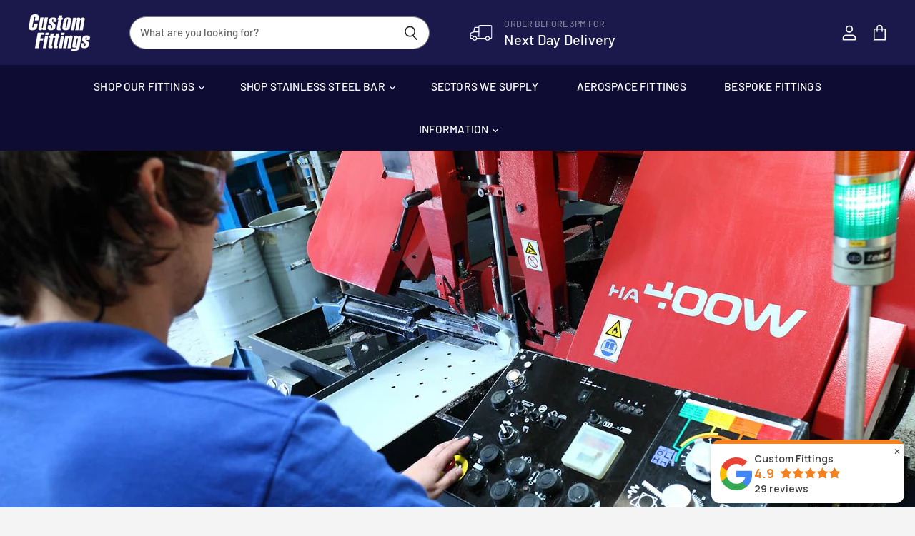

--- FILE ---
content_type: text/html; charset=utf-8
request_url: https://customfittings.com/blogs/news/top-5-tips-for-selecting-your-hydraulic-hose-and-pipe-fitting-supplier
body_size: 39474
content:
<!doctype html>
<html class="no-js no-touch" lang="en">
  <head>
<script src="//customfittings.com/cdn/shop/files/pandectes-rules.js?v=1273797171646213811"></script>
<!-- Google Tag Manager -->
<script>(function(w,d,s,l,i){w[l]=w[l]||[];w[l].push({'gtm.start':
new Date().getTime(),event:'gtm.js'});var f=d.getElementsByTagName(s)[0],
j=d.createElement(s),dl=l!='dataLayer'?'&l='+l:'';j.async=true;j.src=
'https://www.googletagmanager.com/gtm.js?id='+i+dl;f.parentNode.insertBefore(j,f);
})(window,document,'script','dataLayer','GTM-M3F8TN92');</script>
<!-- End Google Tag Manager -->
<script>
  window.dataLayer = window.dataLayer || [];
  function gtag(){dataLayer.push(arguments);}
  gtag('js', new Date());

  gtag('config', 'AW-10869427748');
  gtag('config', 'UA-50397609-1');
</script>
    <meta name="google-site-verification" content="FIR8ZVTDCsaD5F5DQZqwZupDrcyEV8fSOYOYiYH3sdg" />
    <meta name="ahrefs-site-verification" content="6a58a13bdd0c66d823ac464bcc6c3926a24807191ac494f002eae687c25a0191">

    <meta charset="utf-8">
    <meta http-equiv="x-ua-compatible" content="IE=edge">

    <link rel="preconnect" href="https://cdn.shopify.com" crossorigin>

    
    

    <title>Top 5 tips for selecting your hydraulic hose and pipe fitting supplier — Custom Fittings</title>

    
      <meta name="description" content="Selecting the right supplier for your hydraulic hose and pipe fitting requirements is crucial for the smooth operation of your machinery and systems.">
    

    
  <link rel="shortcut icon" href="//customfittings.com/cdn/shop/files/CF_Logo_300dpi-03-web_32x32.jpg?v=1629117645" type="image/png">


    
      <link rel="canonical" href="https://customfittings.com/blogs/news/top-5-tips-for-selecting-your-hydraulic-hose-and-pipe-fitting-supplier" />
    

    <meta name="viewport" content="width=device-width">

    
    















<meta property="og:site_name" content="Custom Fittings">
<meta property="og:url" content="https://customfittings.com/blogs/news/top-5-tips-for-selecting-your-hydraulic-hose-and-pipe-fitting-supplier">
<meta property="og:title" content="Top 5 tips for selecting your hydraulic hose and pipe fitting supplier">
<meta property="og:type" content="article">
<meta property="og:description" content="Selecting the right supplier for your hydraulic hose and pipe fitting requirements is crucial for the smooth operation of your machinery and systems. The reliability and quality of the hose and pipe fittings can directly impact your business&#39;s efficiency and safety. To help you make an informed decision, here are the top five things to consider when choosing the right supplier.
1. Expertise and experience
The first and foremost factor to evaluate is the supplier&#39;s expertise and experience in the field of hydraulic fittings. Look for a company that has a long history of providing these components to various industries. An experienced supplier is more likely to understand your specific requirements and offer tailored solutions. They should have a team of knowledgeable professionals who can guide you through the selection process, ensuring you get the right stainless steel hydraulic hose and pipe fittings for your needs.
2. Quality assurance and certification
Hydraulic systems operate under high pressure and demanding conditions. Therefore, the quality of the fittings is of utmost importance. Verify that the supplier adheres to strict quality control processes and holds relevant certifications, such as ISO 9001 or AS9100 - the Aerospace Management Standard. This ensures that their products meet international standards and undergo rigorous testing for durability and performance. High-quality fittings not only reduce the risk of system failures but also extend the lifespan of your equipment.
3. Wide range of products
Your hydraulic and piping needs may vary depending on your industry and application. A reputable supplier should offer a diverse range of hydraulic hose and pipe fittings to accommodate different sizes, materials, and configurations. This versatility allows you to find the perfect fit for your specific requirements, whether you need standard components or custom-made fittings. Additionally, having a comprehensive product range ensures you can source all your hydraulic fitting needs from a single supplier, simplifying procurement and logistics.
4. Reliability and on-time delivery
Downtime can be costly, so reliability is paramount. Look for a supplier with a proven track record of delivering orders on time and in full. Delays in receiving fittings can disrupt your operations and result in financial losses. Check if the supplier has a well-established distribution network and inventory management system to ensure prompt deliveries. A reliable supplier should also have contingency plans in place to address unexpected supply chain disruptions.
5. Customer support and technical assistance
Effective customer support and technical assistance are essential when choosing a supplier for hydraulic hose and pipe fittings. Ensure the supplier has a responsive customer service team that can address your inquiries, provide guidance, and assist with any issues that may arise. They should also offer technical support, including product recommendations, installation advice, and troubleshooting assistance. A supplier that values its customers&#39; success and satisfaction is more likely to build a long-lasting partnership.
Conclusion
Selecting the right supplier for your stainless steel hydraulic hose and pipe fitting needs is a critical decision that can significantly impact your business&#39;s performance and efficiency. By prioritising expertise, quality assurance, product variety, reliability, and customer support, you can make an informed choice that ensures the smooth operation of your hydraulic systems and minimises downtime. Investing time in selecting the right supplier upfront can lead to long-term benefits and peace of mind in the reliability of your equipment.
View our extensive range of industry leading stainless steel hydraulic hose and pipe fittings. ">


  <meta property="article:published_time" content="2023-09-14 14:30:40 +0100">
  <meta property="article:author" content="Lewis Crowther">

  
    <meta property="article.tag" content="Hydraulic hose and pipe fittings">
  



    
    
    

    
    
    <meta
      property="og:image"
      content="https://customfittings.com/cdn/shop/articles/top-5-tips-for-selecting-your-hydraulic-hose-and-pipe-fitting-supplier-409382_1200x800.jpg?v=1694728153"
    />
    <meta
      property="og:image:secure_url"
      content="https://customfittings.com/cdn/shop/articles/top-5-tips-for-selecting-your-hydraulic-hose-and-pipe-fitting-supplier-409382_1200x800.jpg?v=1694728153"
    />
    <meta property="og:image:width" content="1200" />
    <meta property="og:image:height" content="800" />
    
    
    <meta property="og:image:alt" content="Top 5 tips for selecting your hydraulic hose and pipe fitting supplier - Custom Fittings" />
  









  <meta name="twitter:site" content="@CustomFittings">








<meta name="twitter:title" content="Top 5 tips for selecting your hydraulic hose and pipe fitting supplier">
<meta name="twitter:description" content="Selecting the right supplier for your hydraulic hose and pipe fitting requirements is crucial for the smooth operation of your machinery and systems.">


    
    
    
      
      
      <meta name="twitter:card" content="summary_large_image">
    
    
    <meta
      property="twitter:image"
      content="https://customfittings.com/cdn/shop/articles/top-5-tips-for-selecting-your-hydraulic-hose-and-pipe-fitting-supplier-409382_1200x600_crop_center.jpg?v=1694728153"
    />
    <meta property="twitter:image:width" content="1200" />
    <meta property="twitter:image:height" content="600" />
    
    
    <meta property="twitter:image:alt" content="Top 5 tips for selecting your hydraulic hose and pipe fitting supplier - Custom Fittings" />
  



    

    <link rel="preload" href="//customfittings.com/cdn/fonts/barlow/barlow_n5.a193a1990790eba0cc5cca569d23799830e90f07.woff2" as="font" crossorigin="anonymous">

    
      <link rel="preload" as="style" href="//customfittings.com/cdn/shop/t/9/assets/theme.css?v=182561053944572830831765542968">
    
      <link href="https://fonts.googleapis.com/css2?family=Barlow:wght@400;500&display=swap" rel="stylesheet"><script>window.performance && window.performance.mark && window.performance.mark('shopify.content_for_header.start');</script><meta name="google-site-verification" content="EnXHSLSeyRsgKkYj74pb86W4BWVaX1dgFcoz43CUHAc">
<meta id="shopify-digital-wallet" name="shopify-digital-wallet" content="/54322954425/digital_wallets/dialog">
<meta name="shopify-checkout-api-token" content="2d18ba2cc484437ab29b28b2950404bd">
<meta id="in-context-paypal-metadata" data-shop-id="54322954425" data-venmo-supported="false" data-environment="production" data-locale="en_US" data-paypal-v4="true" data-currency="GBP">
<link rel="alternate" type="application/atom+xml" title="Feed" href="/blogs/news.atom" />
<script async="async" src="/checkouts/internal/preloads.js?locale=en-GB"></script>
<link rel="preconnect" href="https://shop.app" crossorigin="anonymous">
<script async="async" src="https://shop.app/checkouts/internal/preloads.js?locale=en-GB&shop_id=54322954425" crossorigin="anonymous"></script>
<script id="apple-pay-shop-capabilities" type="application/json">{"shopId":54322954425,"countryCode":"GB","currencyCode":"GBP","merchantCapabilities":["supports3DS"],"merchantId":"gid:\/\/shopify\/Shop\/54322954425","merchantName":"Custom Fittings","requiredBillingContactFields":["postalAddress","email","phone"],"requiredShippingContactFields":["postalAddress","email","phone"],"shippingType":"shipping","supportedNetworks":["visa","maestro","masterCard","amex","discover","elo"],"total":{"type":"pending","label":"Custom Fittings","amount":"1.00"},"shopifyPaymentsEnabled":true,"supportsSubscriptions":true}</script>
<script id="shopify-features" type="application/json">{"accessToken":"2d18ba2cc484437ab29b28b2950404bd","betas":["rich-media-storefront-analytics"],"domain":"customfittings.com","predictiveSearch":true,"shopId":54322954425,"locale":"en"}</script>
<script>var Shopify = Shopify || {};
Shopify.shop = "customfittings.myshopify.com";
Shopify.locale = "en";
Shopify.currency = {"active":"GBP","rate":"1.0"};
Shopify.country = "GB";
Shopify.theme = {"name":"29\/12\/2021 Changes","id":128646676665,"schema_name":"Superstore","schema_version":"3.1.3","theme_store_id":null,"role":"main"};
Shopify.theme.handle = "null";
Shopify.theme.style = {"id":null,"handle":null};
Shopify.cdnHost = "customfittings.com/cdn";
Shopify.routes = Shopify.routes || {};
Shopify.routes.root = "/";</script>
<script type="module">!function(o){(o.Shopify=o.Shopify||{}).modules=!0}(window);</script>
<script>!function(o){function n(){var o=[];function n(){o.push(Array.prototype.slice.apply(arguments))}return n.q=o,n}var t=o.Shopify=o.Shopify||{};t.loadFeatures=n(),t.autoloadFeatures=n()}(window);</script>
<script>
  window.ShopifyPay = window.ShopifyPay || {};
  window.ShopifyPay.apiHost = "shop.app\/pay";
  window.ShopifyPay.redirectState = null;
</script>
<script id="shop-js-analytics" type="application/json">{"pageType":"article"}</script>
<script defer="defer" async type="module" src="//customfittings.com/cdn/shopifycloud/shop-js/modules/v2/client.init-shop-cart-sync_BN7fPSNr.en.esm.js"></script>
<script defer="defer" async type="module" src="//customfittings.com/cdn/shopifycloud/shop-js/modules/v2/chunk.common_Cbph3Kss.esm.js"></script>
<script defer="defer" async type="module" src="//customfittings.com/cdn/shopifycloud/shop-js/modules/v2/chunk.modal_DKumMAJ1.esm.js"></script>
<script type="module">
  await import("//customfittings.com/cdn/shopifycloud/shop-js/modules/v2/client.init-shop-cart-sync_BN7fPSNr.en.esm.js");
await import("//customfittings.com/cdn/shopifycloud/shop-js/modules/v2/chunk.common_Cbph3Kss.esm.js");
await import("//customfittings.com/cdn/shopifycloud/shop-js/modules/v2/chunk.modal_DKumMAJ1.esm.js");

  window.Shopify.SignInWithShop?.initShopCartSync?.({"fedCMEnabled":true,"windoidEnabled":true});

</script>
<script>
  window.Shopify = window.Shopify || {};
  if (!window.Shopify.featureAssets) window.Shopify.featureAssets = {};
  window.Shopify.featureAssets['shop-js'] = {"shop-cart-sync":["modules/v2/client.shop-cart-sync_CJVUk8Jm.en.esm.js","modules/v2/chunk.common_Cbph3Kss.esm.js","modules/v2/chunk.modal_DKumMAJ1.esm.js"],"init-fed-cm":["modules/v2/client.init-fed-cm_7Fvt41F4.en.esm.js","modules/v2/chunk.common_Cbph3Kss.esm.js","modules/v2/chunk.modal_DKumMAJ1.esm.js"],"init-shop-email-lookup-coordinator":["modules/v2/client.init-shop-email-lookup-coordinator_Cc088_bR.en.esm.js","modules/v2/chunk.common_Cbph3Kss.esm.js","modules/v2/chunk.modal_DKumMAJ1.esm.js"],"init-windoid":["modules/v2/client.init-windoid_hPopwJRj.en.esm.js","modules/v2/chunk.common_Cbph3Kss.esm.js","modules/v2/chunk.modal_DKumMAJ1.esm.js"],"shop-button":["modules/v2/client.shop-button_B0jaPSNF.en.esm.js","modules/v2/chunk.common_Cbph3Kss.esm.js","modules/v2/chunk.modal_DKumMAJ1.esm.js"],"shop-cash-offers":["modules/v2/client.shop-cash-offers_DPIskqss.en.esm.js","modules/v2/chunk.common_Cbph3Kss.esm.js","modules/v2/chunk.modal_DKumMAJ1.esm.js"],"shop-toast-manager":["modules/v2/client.shop-toast-manager_CK7RT69O.en.esm.js","modules/v2/chunk.common_Cbph3Kss.esm.js","modules/v2/chunk.modal_DKumMAJ1.esm.js"],"init-shop-cart-sync":["modules/v2/client.init-shop-cart-sync_BN7fPSNr.en.esm.js","modules/v2/chunk.common_Cbph3Kss.esm.js","modules/v2/chunk.modal_DKumMAJ1.esm.js"],"init-customer-accounts-sign-up":["modules/v2/client.init-customer-accounts-sign-up_CfPf4CXf.en.esm.js","modules/v2/client.shop-login-button_DeIztwXF.en.esm.js","modules/v2/chunk.common_Cbph3Kss.esm.js","modules/v2/chunk.modal_DKumMAJ1.esm.js"],"pay-button":["modules/v2/client.pay-button_CgIwFSYN.en.esm.js","modules/v2/chunk.common_Cbph3Kss.esm.js","modules/v2/chunk.modal_DKumMAJ1.esm.js"],"init-customer-accounts":["modules/v2/client.init-customer-accounts_DQ3x16JI.en.esm.js","modules/v2/client.shop-login-button_DeIztwXF.en.esm.js","modules/v2/chunk.common_Cbph3Kss.esm.js","modules/v2/chunk.modal_DKumMAJ1.esm.js"],"avatar":["modules/v2/client.avatar_BTnouDA3.en.esm.js"],"init-shop-for-new-customer-accounts":["modules/v2/client.init-shop-for-new-customer-accounts_CsZy_esa.en.esm.js","modules/v2/client.shop-login-button_DeIztwXF.en.esm.js","modules/v2/chunk.common_Cbph3Kss.esm.js","modules/v2/chunk.modal_DKumMAJ1.esm.js"],"shop-follow-button":["modules/v2/client.shop-follow-button_BRMJjgGd.en.esm.js","modules/v2/chunk.common_Cbph3Kss.esm.js","modules/v2/chunk.modal_DKumMAJ1.esm.js"],"checkout-modal":["modules/v2/client.checkout-modal_B9Drz_yf.en.esm.js","modules/v2/chunk.common_Cbph3Kss.esm.js","modules/v2/chunk.modal_DKumMAJ1.esm.js"],"shop-login-button":["modules/v2/client.shop-login-button_DeIztwXF.en.esm.js","modules/v2/chunk.common_Cbph3Kss.esm.js","modules/v2/chunk.modal_DKumMAJ1.esm.js"],"lead-capture":["modules/v2/client.lead-capture_DXYzFM3R.en.esm.js","modules/v2/chunk.common_Cbph3Kss.esm.js","modules/v2/chunk.modal_DKumMAJ1.esm.js"],"shop-login":["modules/v2/client.shop-login_CA5pJqmO.en.esm.js","modules/v2/chunk.common_Cbph3Kss.esm.js","modules/v2/chunk.modal_DKumMAJ1.esm.js"],"payment-terms":["modules/v2/client.payment-terms_BxzfvcZJ.en.esm.js","modules/v2/chunk.common_Cbph3Kss.esm.js","modules/v2/chunk.modal_DKumMAJ1.esm.js"]};
</script>
<script>(function() {
  var isLoaded = false;
  function asyncLoad() {
    if (isLoaded) return;
    isLoaded = true;
    var urls = ["https:\/\/cdn.grw.reputon.com\/assets\/widget.js?shop=customfittings.myshopify.com","\/\/cdn.shopify.com\/proxy\/8d08e664544c9e12c836ed9d78ce4389334fd7bcc224e2cf5f5b031645cf2dcd\/discoverypage.customfittings.com\/static\/client\/js\/dp.js?shop=customfittings.myshopify.com\u0026sp-cache-control=cHVibGljLCBtYXgtYWdlPTkwMA"];
    for (var i = 0; i < urls.length; i++) {
      var s = document.createElement('script');
      s.type = 'text/javascript';
      s.async = true;
      s.src = urls[i];
      var x = document.getElementsByTagName('script')[0];
      x.parentNode.insertBefore(s, x);
    }
  };
  if(window.attachEvent) {
    window.attachEvent('onload', asyncLoad);
  } else {
    window.addEventListener('load', asyncLoad, false);
  }
})();</script>
<script id="__st">var __st={"a":54322954425,"offset":0,"reqid":"d7c6809e-9e48-4ce3-aa80-e23155ded7c3-1770013215","pageurl":"customfittings.com\/blogs\/news\/top-5-tips-for-selecting-your-hydraulic-hose-and-pipe-fitting-supplier","s":"articles-608381600023","u":"7df0d73f84ec","p":"article","rtyp":"article","rid":608381600023};</script>
<script>window.ShopifyPaypalV4VisibilityTracking = true;</script>
<script id="captcha-bootstrap">!function(){'use strict';const t='contact',e='account',n='new_comment',o=[[t,t],['blogs',n],['comments',n],[t,'customer']],c=[[e,'customer_login'],[e,'guest_login'],[e,'recover_customer_password'],[e,'create_customer']],r=t=>t.map((([t,e])=>`form[action*='/${t}']:not([data-nocaptcha='true']) input[name='form_type'][value='${e}']`)).join(','),a=t=>()=>t?[...document.querySelectorAll(t)].map((t=>t.form)):[];function s(){const t=[...o],e=r(t);return a(e)}const i='password',u='form_key',d=['recaptcha-v3-token','g-recaptcha-response','h-captcha-response',i],f=()=>{try{return window.sessionStorage}catch{return}},m='__shopify_v',_=t=>t.elements[u];function p(t,e,n=!1){try{const o=window.sessionStorage,c=JSON.parse(o.getItem(e)),{data:r}=function(t){const{data:e,action:n}=t;return t[m]||n?{data:e,action:n}:{data:t,action:n}}(c);for(const[e,n]of Object.entries(r))t.elements[e]&&(t.elements[e].value=n);n&&o.removeItem(e)}catch(o){console.error('form repopulation failed',{error:o})}}const l='form_type',E='cptcha';function T(t){t.dataset[E]=!0}const w=window,h=w.document,L='Shopify',v='ce_forms',y='captcha';let A=!1;((t,e)=>{const n=(g='f06e6c50-85a8-45c8-87d0-21a2b65856fe',I='https://cdn.shopify.com/shopifycloud/storefront-forms-hcaptcha/ce_storefront_forms_captcha_hcaptcha.v1.5.2.iife.js',D={infoText:'Protected by hCaptcha',privacyText:'Privacy',termsText:'Terms'},(t,e,n)=>{const o=w[L][v],c=o.bindForm;if(c)return c(t,g,e,D).then(n);var r;o.q.push([[t,g,e,D],n]),r=I,A||(h.body.append(Object.assign(h.createElement('script'),{id:'captcha-provider',async:!0,src:r})),A=!0)});var g,I,D;w[L]=w[L]||{},w[L][v]=w[L][v]||{},w[L][v].q=[],w[L][y]=w[L][y]||{},w[L][y].protect=function(t,e){n(t,void 0,e),T(t)},Object.freeze(w[L][y]),function(t,e,n,w,h,L){const[v,y,A,g]=function(t,e,n){const i=e?o:[],u=t?c:[],d=[...i,...u],f=r(d),m=r(i),_=r(d.filter((([t,e])=>n.includes(e))));return[a(f),a(m),a(_),s()]}(w,h,L),I=t=>{const e=t.target;return e instanceof HTMLFormElement?e:e&&e.form},D=t=>v().includes(t);t.addEventListener('submit',(t=>{const e=I(t);if(!e)return;const n=D(e)&&!e.dataset.hcaptchaBound&&!e.dataset.recaptchaBound,o=_(e),c=g().includes(e)&&(!o||!o.value);(n||c)&&t.preventDefault(),c&&!n&&(function(t){try{if(!f())return;!function(t){const e=f();if(!e)return;const n=_(t);if(!n)return;const o=n.value;o&&e.removeItem(o)}(t);const e=Array.from(Array(32),(()=>Math.random().toString(36)[2])).join('');!function(t,e){_(t)||t.append(Object.assign(document.createElement('input'),{type:'hidden',name:u})),t.elements[u].value=e}(t,e),function(t,e){const n=f();if(!n)return;const o=[...t.querySelectorAll(`input[type='${i}']`)].map((({name:t})=>t)),c=[...d,...o],r={};for(const[a,s]of new FormData(t).entries())c.includes(a)||(r[a]=s);n.setItem(e,JSON.stringify({[m]:1,action:t.action,data:r}))}(t,e)}catch(e){console.error('failed to persist form',e)}}(e),e.submit())}));const S=(t,e)=>{t&&!t.dataset[E]&&(n(t,e.some((e=>e===t))),T(t))};for(const o of['focusin','change'])t.addEventListener(o,(t=>{const e=I(t);D(e)&&S(e,y())}));const B=e.get('form_key'),M=e.get(l),P=B&&M;t.addEventListener('DOMContentLoaded',(()=>{const t=y();if(P)for(const e of t)e.elements[l].value===M&&p(e,B);[...new Set([...A(),...v().filter((t=>'true'===t.dataset.shopifyCaptcha))])].forEach((e=>S(e,t)))}))}(h,new URLSearchParams(w.location.search),n,t,e,['guest_login'])})(!0,!0)}();</script>
<script integrity="sha256-4kQ18oKyAcykRKYeNunJcIwy7WH5gtpwJnB7kiuLZ1E=" data-source-attribution="shopify.loadfeatures" defer="defer" src="//customfittings.com/cdn/shopifycloud/storefront/assets/storefront/load_feature-a0a9edcb.js" crossorigin="anonymous"></script>
<script crossorigin="anonymous" defer="defer" src="//customfittings.com/cdn/shopifycloud/storefront/assets/shopify_pay/storefront-65b4c6d7.js?v=20250812"></script>
<script data-source-attribution="shopify.dynamic_checkout.dynamic.init">var Shopify=Shopify||{};Shopify.PaymentButton=Shopify.PaymentButton||{isStorefrontPortableWallets:!0,init:function(){window.Shopify.PaymentButton.init=function(){};var t=document.createElement("script");t.src="https://customfittings.com/cdn/shopifycloud/portable-wallets/latest/portable-wallets.en.js",t.type="module",document.head.appendChild(t)}};
</script>
<script data-source-attribution="shopify.dynamic_checkout.buyer_consent">
  function portableWalletsHideBuyerConsent(e){var t=document.getElementById("shopify-buyer-consent"),n=document.getElementById("shopify-subscription-policy-button");t&&n&&(t.classList.add("hidden"),t.setAttribute("aria-hidden","true"),n.removeEventListener("click",e))}function portableWalletsShowBuyerConsent(e){var t=document.getElementById("shopify-buyer-consent"),n=document.getElementById("shopify-subscription-policy-button");t&&n&&(t.classList.remove("hidden"),t.removeAttribute("aria-hidden"),n.addEventListener("click",e))}window.Shopify?.PaymentButton&&(window.Shopify.PaymentButton.hideBuyerConsent=portableWalletsHideBuyerConsent,window.Shopify.PaymentButton.showBuyerConsent=portableWalletsShowBuyerConsent);
</script>
<script data-source-attribution="shopify.dynamic_checkout.cart.bootstrap">document.addEventListener("DOMContentLoaded",(function(){function t(){return document.querySelector("shopify-accelerated-checkout-cart, shopify-accelerated-checkout")}if(t())Shopify.PaymentButton.init();else{new MutationObserver((function(e,n){t()&&(Shopify.PaymentButton.init(),n.disconnect())})).observe(document.body,{childList:!0,subtree:!0})}}));
</script>
<link id="shopify-accelerated-checkout-styles" rel="stylesheet" media="screen" href="https://customfittings.com/cdn/shopifycloud/portable-wallets/latest/accelerated-checkout-backwards-compat.css" crossorigin="anonymous">
<style id="shopify-accelerated-checkout-cart">
        #shopify-buyer-consent {
  margin-top: 1em;
  display: inline-block;
  width: 100%;
}

#shopify-buyer-consent.hidden {
  display: none;
}

#shopify-subscription-policy-button {
  background: none;
  border: none;
  padding: 0;
  text-decoration: underline;
  font-size: inherit;
  cursor: pointer;
}

#shopify-subscription-policy-button::before {
  box-shadow: none;
}

      </style>

<script>window.performance && window.performance.mark && window.performance.mark('shopify.content_for_header.end');</script><script>
      document.documentElement.className=document.documentElement.className.replace(/\bno-js\b/,'js');
      if(window.Shopify&&window.Shopify.designMode)document.documentElement.className+=' in-theme-editor';
      if(('ontouchstart' in window)||window.DocumentTouch&&document instanceof DocumentTouch)document.documentElement.className=document.documentElement.className.replace(/\bno-touch\b/,'has-touch');
    </script>

    <script src="//customfittings.com/cdn/shop/t/9/assets/api.js?v=109089923798223915971640821224"></script>

    
      <link href="//customfittings.com/cdn/shop/t/9/assets/theme.css?v=182561053944572830831765542968" rel="stylesheet" type="text/css" media="all" />
    

    

    
    <script>
      window.Theme = window.Theme || {};
      window.Theme.routes = {
        "root_url": "/",
        "account_url": "/account",
        "account_login_url": "/account/login",
        "account_logout_url": "/account/logout",
        "account_register_url": "/account/register",
        "account_addresses_url": "/account/addresses",
        "collections_url": "/collections",
        "all_products_collection_url": "/collections/all",
        "search_url": "/search",
        "cart_url": "/cart",
        "cart_add_url": "/cart/add",
        "cart_change_url": "/cart/change",
        "cart_clear_url": "/cart/clear",
        "product_recommendations_url": "/recommendations/products",
      };
    </script>
    

  <script>
        window.zoorixCartData = {
          currency: "GBP",
          currency_symbol: "£",
          
          original_total_price: 0,
          total_discount: 0,
          item_count: 0,
          items: [
              
          ]
       	  
        };

      window.Zoorix = window.Zoorix || {};
      

      
      window.Zoorix.moneyFormat = "£{{amount}}";
      window.Zoorix.moneyFormatWithCurrency = "£{{amount}} GBP";
</script>




<!-- BEGIN app block: shopify://apps/pandectes-gdpr/blocks/banner/58c0baa2-6cc1-480c-9ea6-38d6d559556a -->
  
    
      <!-- TCF is active, scripts are loaded above -->
      
        <script>
          if (!window.PandectesRulesSettings) {
            window.PandectesRulesSettings = {"store":{"id":54322954425,"adminMode":false,"headless":false,"storefrontRootDomain":"","checkoutRootDomain":"","storefrontAccessToken":""},"banner":{"revokableTrigger":false,"cookiesBlockedByDefault":"7","hybridStrict":false,"isActive":true},"geolocation":{"auOnly":false,"brOnly":false,"caOnly":false,"chOnly":false,"euOnly":false,"jpOnly":false,"nzOnly":false,"thOnly":false,"zaOnly":false,"canadaOnly":false,"globalVisibility":true},"blocker":{"isActive":false,"googleConsentMode":{"isActive":false,"id":"GTM-M3F8TN92","analyticsId":"","adwordsId":"","adStorageCategory":4,"analyticsStorageCategory":2,"functionalityStorageCategory":1,"personalizationStorageCategory":1,"securityStorageCategory":0,"customEvent":false,"redactData":false,"urlPassthrough":false,"dataLayerProperty":"dataLayer","waitForUpdate":500,"useNativeChannel":true,"debugMode":false},"facebookPixel":{"isActive":false,"id":"","ldu":false},"microsoft":{"isActive":false,"uetTags":""},"rakuten":{"isActive":false,"cmp":false,"ccpa":false},"gpcIsActive":true,"klaviyoIsActive":false,"defaultBlocked":7,"patterns":{"whiteList":[],"blackList":{"1":[],"2":[],"4":[],"8":[]},"iframesWhiteList":[],"iframesBlackList":{"1":[],"2":[],"4":[],"8":[]},"beaconsWhiteList":[],"beaconsBlackList":{"1":[],"2":[],"4":[],"8":[]}}}};
            const rulesScript = document.createElement('script');
            window.PandectesRulesSettings.auto = true;
            rulesScript.src = "https://cdn.shopify.com/extensions/019c0a11-cd50-7ee3-9d65-98ad30ff9c55/gdpr-248/assets/pandectes-rules.js";
            const firstChild = document.head.firstChild;
            document.head.insertBefore(rulesScript, firstChild);
          }
        </script>
      
      <script>
        
          window.PandectesSettings = {"store":{"id":54322954425,"plan":"plus","theme":"29/12/2021 Changes","primaryLocale":"en","adminMode":false,"headless":false,"storefrontRootDomain":"","checkoutRootDomain":"","storefrontAccessToken":""},"tsPublished":1750938285,"declaration":{"declDays":"","declName":"","declPath":"","declType":"","isActive":false,"showType":true,"declHours":"","declYears":"","declDomain":"","declMonths":"","declMinutes":"","declPurpose":"","declSeconds":"","declSession":"","showPurpose":false,"declProvider":"","showProvider":true,"declIntroText":"","declRetention":"","declFirstParty":"","declThirdParty":"","showDateGenerated":true},"language":{"unpublished":[],"languageMode":"Single","fallbackLanguage":"en","languageDetection":"locale","languagesSupported":[]},"texts":{"managed":{"headerText":{"en":"We respect your privacy"},"consentText":{"en":"This website uses cookies to ensure you get the best experience."},"linkText":{"en":"Learn more"},"imprintText":{"en":"Imprint"},"googleLinkText":{"en":"Google's Privacy Terms"},"allowButtonText":{"en":"Accept"},"denyButtonText":{"en":"Decline"},"dismissButtonText":{"en":"Ok"},"leaveSiteButtonText":{"en":"Leave this site"},"preferencesButtonText":{"en":"Preferences"},"cookiePolicyText":{"en":"Cookie policy"},"preferencesPopupTitleText":{"en":"Manage consent preferences"},"preferencesPopupIntroText":{"en":"We use cookies to optimize website functionality, analyze the performance, and provide personalized experience to you. Some cookies are essential to make the website operate and function correctly. Those cookies cannot be disabled. In this window you can manage your preference of cookies."},"preferencesPopupSaveButtonText":{"en":"Save preferences"},"preferencesPopupCloseButtonText":{"en":"Close"},"preferencesPopupAcceptAllButtonText":{"en":"Accept all"},"preferencesPopupRejectAllButtonText":{"en":"Reject all"},"cookiesDetailsText":{"en":"Cookies details"},"preferencesPopupAlwaysAllowedText":{"en":"Always allowed"},"accessSectionParagraphText":{"en":"You have the right to request access to your data at any time."},"accessSectionTitleText":{"en":"Data portability"},"accessSectionAccountInfoActionText":{"en":"Personal data"},"accessSectionDownloadReportActionText":{"en":"Request export"},"accessSectionGDPRRequestsActionText":{"en":"Data subject requests"},"accessSectionOrdersRecordsActionText":{"en":"Orders"},"rectificationSectionParagraphText":{"en":"You have the right to request your data to be updated whenever you think it is appropriate."},"rectificationSectionTitleText":{"en":"Data Rectification"},"rectificationCommentPlaceholder":{"en":"Describe what you want to be updated"},"rectificationCommentValidationError":{"en":"Comment is required"},"rectificationSectionEditAccountActionText":{"en":"Request an update"},"erasureSectionTitleText":{"en":"Right to be forgotten"},"erasureSectionParagraphText":{"en":"You have the right to ask all your data to be erased. After that, you will no longer be able to access your account."},"erasureSectionRequestDeletionActionText":{"en":"Request personal data deletion"},"consentDate":{"en":"Consent date"},"consentId":{"en":"Consent ID"},"consentSectionChangeConsentActionText":{"en":"Change consent preference"},"consentSectionConsentedText":{"en":"You consented to the cookies policy of this website on"},"consentSectionNoConsentText":{"en":"You have not consented to the cookies policy of this website."},"consentSectionTitleText":{"en":"Your cookie consent"},"consentStatus":{"en":"Consent preference"},"confirmationFailureMessage":{"en":"Your request was not verified. Please try again and if problem persists, contact store owner for assistance"},"confirmationFailureTitle":{"en":"A problem occurred"},"confirmationSuccessMessage":{"en":"We will soon get back to you as to your request."},"confirmationSuccessTitle":{"en":"Your request is verified"},"guestsSupportEmailFailureMessage":{"en":"Your request was not submitted. Please try again and if problem persists, contact store owner for assistance."},"guestsSupportEmailFailureTitle":{"en":"A problem occurred"},"guestsSupportEmailPlaceholder":{"en":"E-mail address"},"guestsSupportEmailSuccessMessage":{"en":"If you are registered as a customer of this store, you will soon receive an email with instructions on how to proceed."},"guestsSupportEmailSuccessTitle":{"en":"Thank you for your request"},"guestsSupportEmailValidationError":{"en":"Email is not valid"},"guestsSupportInfoText":{"en":"Please login with your customer account to further proceed."},"submitButton":{"en":"Submit"},"submittingButton":{"en":"Submitting..."},"cancelButton":{"en":"Cancel"},"declIntroText":{"en":"We use cookies to optimize website functionality, analyze the performance, and provide personalized experience to you. Some cookies are essential to make the website operate and function correctly. Those cookies cannot be disabled. In this window you can manage your preference of cookies."},"declName":{"en":"Name"},"declPurpose":{"en":"Purpose"},"declType":{"en":"Type"},"declRetention":{"en":"Retention"},"declProvider":{"en":"Provider"},"declFirstParty":{"en":"First-party"},"declThirdParty":{"en":"Third-party"},"declSeconds":{"en":"seconds"},"declMinutes":{"en":"minutes"},"declHours":{"en":"hours"},"declDays":{"en":"days"},"declMonths":{"en":"months"},"declYears":{"en":"years"},"declSession":{"en":"Session"},"declDomain":{"en":"Domain"},"declPath":{"en":"Path"}},"categories":{"strictlyNecessaryCookiesTitleText":{"en":"Strictly necessary cookies"},"strictlyNecessaryCookiesDescriptionText":{"en":"These cookies are essential in order to enable you to move around the website and use its features, such as accessing secure areas of the website. The website cannot function properly without these cookies."},"functionalityCookiesTitleText":{"en":"Functional cookies"},"functionalityCookiesDescriptionText":{"en":"These cookies enable the site to provide enhanced functionality and personalisation. They may be set by us or by third party providers whose services we have added to our pages. If you do not allow these cookies then some or all of these services may not function properly."},"performanceCookiesTitleText":{"en":"Performance cookies"},"performanceCookiesDescriptionText":{"en":"These cookies enable us to monitor and improve the performance of our website. For example, they allow us to count visits, identify traffic sources and see which parts of the site are most popular."},"targetingCookiesTitleText":{"en":"Targeting cookies"},"targetingCookiesDescriptionText":{"en":"These cookies may be set through our site by our advertising partners. They may be used by those companies to build a profile of your interests and show you relevant adverts on other sites.    They do not store directly personal information, but are based on uniquely identifying your browser and internet device. If you do not allow these cookies, you will experience less targeted advertising."},"unclassifiedCookiesTitleText":{"en":"Unclassified cookies"},"unclassifiedCookiesDescriptionText":{"en":"Unclassified cookies are cookies that we are in the process of classifying, together with the providers of individual cookies."}},"auto":{}},"library":{"previewMode":false,"fadeInTimeout":0,"defaultBlocked":7,"showLink":true,"showImprintLink":false,"showGoogleLink":false,"enabled":true,"cookie":{"expiryDays":365,"secure":true,"domain":""},"dismissOnScroll":false,"dismissOnWindowClick":false,"dismissOnTimeout":false,"palette":{"popup":{"background":"#2D96D3","backgroundForCalculations":{"a":1,"b":211,"g":150,"r":45},"text":"#FFFFFF"},"button":{"background":"transparent","backgroundForCalculations":{"a":1,"b":255,"g":255,"r":255},"text":"#1B194C","textForCalculation":{"a":1,"b":76,"g":25,"r":27},"border":"#1B194C"}},"content":{"href":"/policies/privacy-policy","imprintHref":"","close":"&#10005;","target":"","logo":"<img class=\"cc-banner-logo\" style=\"max-height: 40px;\" src=\"https://customfittings.myshopify.com/cdn/shop/files/pandectes-banner-logo.png\" alt=\"Cookie banner\" />"},"window":"<div role=\"dialog\" aria-label=\"\" aria-describedby=\"cookieconsent:desc\" id=\"pandectes-banner\" class=\"cc-window-wrapper cc-popup-wrapper\"><div class=\"pd-cookie-banner-window cc-window {{classes}}\"><!--googleoff: all-->{{children}}<!--googleon: all--></div></div>","compliance":{"custom":"<div class=\"cc-compliance cc-highlight\">{{preferences}}{{allow}}</div>"},"type":"custom","layouts":{"basic":"{{logo}}{{messagelink}}{{compliance}}"},"position":"popup","theme":"wired","revokable":false,"animateRevokable":false,"revokableReset":false,"revokableLogoUrl":"https://customfittings.myshopify.com/cdn/shop/files/pandectes-reopen-logo.png","revokablePlacement":"bottom-left","revokableMarginHorizontal":15,"revokableMarginVertical":15,"static":false,"autoAttach":true,"hasTransition":true,"blacklistPage":[""],"elements":{"close":"<button aria-label=\"\" type=\"button\" class=\"cc-close\">{{close}}</button>","dismiss":"<button type=\"button\" class=\"cc-btn cc-btn-decision cc-dismiss\">{{dismiss}}</button>","allow":"<button type=\"button\" class=\"cc-btn cc-btn-decision cc-allow\">{{allow}}</button>","deny":"<button type=\"button\" class=\"cc-btn cc-btn-decision cc-deny\">{{deny}}</button>","preferences":"<button type=\"button\" class=\"cc-btn cc-settings\" onclick=\"Pandectes.fn.openPreferences()\">{{preferences}}</button>"}},"geolocation":{"auOnly":false,"brOnly":false,"caOnly":false,"chOnly":false,"euOnly":false,"jpOnly":false,"nzOnly":false,"thOnly":false,"zaOnly":false,"canadaOnly":false,"globalVisibility":true},"dsr":{"guestsSupport":false,"accessSectionDownloadReportAuto":false},"banner":{"resetTs":1750192367,"extraCss":"        .cc-banner-logo {max-width: 24em!important;}    @media(min-width: 768px) {.cc-window.cc-floating{max-width: 24em!important;width: 24em!important;}}    .cc-message, .pd-cookie-banner-window .cc-header, .cc-logo {text-align: left}    .cc-window-wrapper{z-index: 2147483647;-webkit-transition: opacity 1s ease;  transition: opacity 1s ease;}    .cc-window{z-index: 2147483647;font-family: inherit;}    .pd-cookie-banner-window .cc-header{font-family: inherit;}    .pd-cp-ui{font-family: inherit; background-color: #2D96D3;color:#FFFFFF;}    button.pd-cp-btn, a.pd-cp-btn{}    input + .pd-cp-preferences-slider{background-color: rgba(255, 255, 255, 0.3)}    .pd-cp-scrolling-section::-webkit-scrollbar{background-color: rgba(255, 255, 255, 0.3)}    input:checked + .pd-cp-preferences-slider{background-color: rgba(255, 255, 255, 1)}    .pd-cp-scrolling-section::-webkit-scrollbar-thumb {background-color: rgba(255, 255, 255, 1)}    .pd-cp-ui-close{color:#FFFFFF;}    .pd-cp-preferences-slider:before{background-color: #2D96D3}    .pd-cp-title:before {border-color: #FFFFFF!important}    .pd-cp-preferences-slider{background-color:#FFFFFF}    .pd-cp-toggle{color:#FFFFFF!important}    @media(max-width:699px) {.pd-cp-ui-close-top svg {fill: #FFFFFF}}    .pd-cp-toggle:hover,.pd-cp-toggle:visited,.pd-cp-toggle:active{color:#FFFFFF!important}    .pd-cookie-banner-window {box-shadow: 0 0 18px rgb(0 0 0 / 20%);}  ","customJavascript":{"useButtons":true},"showPoweredBy":false,"logoHeight":40,"revokableTrigger":false,"hybridStrict":false,"cookiesBlockedByDefault":"7","isActive":true,"implicitSavePreferences":true,"cookieIcon":false,"blockBots":false,"showCookiesDetails":true,"hasTransition":true,"blockingPage":false,"showOnlyLandingPage":false,"leaveSiteUrl":"https://pandectes.io","linkRespectStoreLang":false},"cookies":{"0":[{"name":"localization","type":"http","domain":"customfittings.com","path":"/","provider":"Shopify","firstParty":true,"retention":"1 year(s)","expires":1,"unit":"declYears","purpose":{"en":"Used to localize the cart to the correct country."}},{"name":"cart_currency","type":"http","domain":"customfittings.com","path":"/","provider":"Shopify","firstParty":true,"retention":"2 week(s)","expires":2,"unit":"declWeeks","purpose":{"en":"Used after a checkout is completed to initialize a new empty cart with the same currency as the one just used."}},{"name":"shopify_pay_redirect","type":"http","domain":"customfittings.com","path":"/","provider":"Shopify","firstParty":true,"retention":"1 hour(s)","expires":1,"unit":"declHours","purpose":{"en":"Used to accelerate the checkout process when the buyer has a Shop Pay account."}},{"name":"_tracking_consent","type":"http","domain":".customfittings.com","path":"/","provider":"Shopify","firstParty":true,"retention":"1 year(s)","expires":1,"unit":"declYears","purpose":{"en":"Used to store a user's preferences if a merchant has set up privacy rules in the visitor's region."}},{"name":"keep_alive","type":"http","domain":"customfittings.com","path":"/","provider":"Shopify","firstParty":true,"retention":"Session","expires":-56,"unit":"declYears","purpose":{"en":"Used when international domain redirection is enabled to determine if a request is the first one of a session."}},{"name":"_shopify_essential","type":"http","domain":"customfittings.com","path":"/","provider":"Shopify","firstParty":true,"retention":"1 year(s)","expires":1,"unit":"declYears","purpose":{"en":"Contains essential information for the correct functionality of a store such as session and checkout information and anti-tampering data."}},{"name":"wpm-test-cookie","type":"http","domain":"com","path":"/","provider":"Unknown","firstParty":false,"retention":"Session","expires":1,"unit":"declSeconds","purpose":{"en":"A necessary cookie for website functionality."}},{"name":"wpm-test-cookie","type":"http","domain":"customfittings.com","path":"/","provider":"Unknown","firstParty":true,"retention":"Session","expires":1,"unit":"declSeconds","purpose":{"en":"A necessary cookie for website functionality."}}],"1":[],"2":[{"name":"_gid","type":"http","domain":".customfittings.com","path":"/","provider":"Google","firstParty":true,"retention":"1 day(s)","expires":1,"unit":"declDays","purpose":{"en":"Cookie is placed by Google Analytics to count and track pageviews."}},{"name":"_ga","type":"http","domain":".customfittings.com","path":"/","provider":"Google","firstParty":true,"retention":"1 year(s)","expires":1,"unit":"declYears","purpose":{"en":"Cookie is set by Google Analytics with unknown functionality"}},{"name":"_gat_*","type":"http","domain":".customfittings.com","path":"/","provider":"Google","firstParty":true,"retention":"1 minute(s)","expires":1,"unit":"declMinutes","purpose":{"en":""}},{"name":"_gcl_*","type":"http","domain":".customfittings.com","path":"/","provider":"Google","firstParty":true,"retention":"3 month(s)","expires":3,"unit":"declMonths","purpose":{"en":""}},{"name":"_ga_*","type":"http","domain":".customfittings.com","path":"/","provider":"Google","firstParty":true,"retention":"1 year(s)","expires":1,"unit":"declYears","purpose":{"en":""}}],"4":[],"8":[{"name":"3db71491_f24_autoId","type":"http","domain":".customfittings.com","path":"/","provider":"Unknown","firstParty":true,"retention":"1 year(s)","expires":1,"unit":"declYears","purpose":{"en":""}}]},"blocker":{"isActive":false,"googleConsentMode":{"id":"GTM-M3F8TN92","analyticsId":"","adwordsId":"","isActive":false,"adStorageCategory":4,"analyticsStorageCategory":2,"personalizationStorageCategory":1,"functionalityStorageCategory":1,"customEvent":false,"securityStorageCategory":0,"redactData":false,"urlPassthrough":false,"dataLayerProperty":"dataLayer","waitForUpdate":500,"useNativeChannel":true,"debugMode":false},"facebookPixel":{"id":"","isActive":false,"ldu":false},"microsoft":{"isActive":false,"uetTags":""},"rakuten":{"isActive":false,"cmp":false,"ccpa":false},"klaviyoIsActive":false,"gpcIsActive":true,"defaultBlocked":7,"patterns":{"whiteList":[],"blackList":{"1":[],"2":[],"4":[],"8":[]},"iframesWhiteList":[],"iframesBlackList":{"1":[],"2":[],"4":[],"8":[]},"beaconsWhiteList":[],"beaconsBlackList":{"1":[],"2":[],"4":[],"8":[]}}}};
        
        window.addEventListener('DOMContentLoaded', function(){
          const script = document.createElement('script');
          
            script.src = "https://cdn.shopify.com/extensions/019c0a11-cd50-7ee3-9d65-98ad30ff9c55/gdpr-248/assets/pandectes-core.js";
          
          script.defer = true;
          document.body.appendChild(script);
        })
      </script>
    
  


<!-- END app block --><!-- BEGIN app block: shopify://apps/simprosys-google-shopping-feed/blocks/core_settings_block/1f0b859e-9fa6-4007-97e8-4513aff5ff3b --><!-- BEGIN: GSF App Core Tags & Scripts by Simprosys Google Shopping Feed -->









<!-- END: GSF App Core Tags & Scripts by Simprosys Google Shopping Feed -->
<!-- END app block --><!-- BEGIN app block: shopify://apps/elevar-conversion-tracking/blocks/dataLayerEmbed/bc30ab68-b15c-4311-811f-8ef485877ad6 -->



<script type="module" dynamic>
  const configUrl = "/a/elevar/static/configs/95d5f68c26410328da326c385eea39af29f3ae2d/config.js";
  const config = (await import(configUrl)).default;
  const scriptUrl = config.script_src_app_theme_embed;

  if (scriptUrl) {
    const { handler } = await import(scriptUrl);

    await handler(
      config,
      {
        cartData: {
  marketId: "1775337657",
  attributes:{},
  cartTotal: "0.0",
  currencyCode:"GBP",
  items: []
}
,
        user: {cartTotal: "0.0",
    currencyCode:"GBP",customer: {},
}
,
        isOnCartPage:false,
        collectionView:null,
        searchResultsView:null,
        productView:null,
        checkoutComplete: null
      }
    );
  }
</script>


<!-- END app block --><script src="https://cdn.shopify.com/extensions/019c054c-acaf-7202-a148-d081d9164e97/shopify-cli-157/assets/reputon-google-compact-widget.js" type="text/javascript" defer="defer"></script>
<link href="https://monorail-edge.shopifysvc.com" rel="dns-prefetch">
<script>(function(){if ("sendBeacon" in navigator && "performance" in window) {try {var session_token_from_headers = performance.getEntriesByType('navigation')[0].serverTiming.find(x => x.name == '_s').description;} catch {var session_token_from_headers = undefined;}var session_cookie_matches = document.cookie.match(/_shopify_s=([^;]*)/);var session_token_from_cookie = session_cookie_matches && session_cookie_matches.length === 2 ? session_cookie_matches[1] : "";var session_token = session_token_from_headers || session_token_from_cookie || "";function handle_abandonment_event(e) {var entries = performance.getEntries().filter(function(entry) {return /monorail-edge.shopifysvc.com/.test(entry.name);});if (!window.abandonment_tracked && entries.length === 0) {window.abandonment_tracked = true;var currentMs = Date.now();var navigation_start = performance.timing.navigationStart;var payload = {shop_id: 54322954425,url: window.location.href,navigation_start,duration: currentMs - navigation_start,session_token,page_type: "article"};window.navigator.sendBeacon("https://monorail-edge.shopifysvc.com/v1/produce", JSON.stringify({schema_id: "online_store_buyer_site_abandonment/1.1",payload: payload,metadata: {event_created_at_ms: currentMs,event_sent_at_ms: currentMs}}));}}window.addEventListener('pagehide', handle_abandonment_event);}}());</script>
<script id="web-pixels-manager-setup">(function e(e,d,r,n,o){if(void 0===o&&(o={}),!Boolean(null===(a=null===(i=window.Shopify)||void 0===i?void 0:i.analytics)||void 0===a?void 0:a.replayQueue)){var i,a;window.Shopify=window.Shopify||{};var t=window.Shopify;t.analytics=t.analytics||{};var s=t.analytics;s.replayQueue=[],s.publish=function(e,d,r){return s.replayQueue.push([e,d,r]),!0};try{self.performance.mark("wpm:start")}catch(e){}var l=function(){var e={modern:/Edge?\/(1{2}[4-9]|1[2-9]\d|[2-9]\d{2}|\d{4,})\.\d+(\.\d+|)|Firefox\/(1{2}[4-9]|1[2-9]\d|[2-9]\d{2}|\d{4,})\.\d+(\.\d+|)|Chrom(ium|e)\/(9{2}|\d{3,})\.\d+(\.\d+|)|(Maci|X1{2}).+ Version\/(15\.\d+|(1[6-9]|[2-9]\d|\d{3,})\.\d+)([,.]\d+|)( \(\w+\)|)( Mobile\/\w+|) Safari\/|Chrome.+OPR\/(9{2}|\d{3,})\.\d+\.\d+|(CPU[ +]OS|iPhone[ +]OS|CPU[ +]iPhone|CPU IPhone OS|CPU iPad OS)[ +]+(15[._]\d+|(1[6-9]|[2-9]\d|\d{3,})[._]\d+)([._]\d+|)|Android:?[ /-](13[3-9]|1[4-9]\d|[2-9]\d{2}|\d{4,})(\.\d+|)(\.\d+|)|Android.+Firefox\/(13[5-9]|1[4-9]\d|[2-9]\d{2}|\d{4,})\.\d+(\.\d+|)|Android.+Chrom(ium|e)\/(13[3-9]|1[4-9]\d|[2-9]\d{2}|\d{4,})\.\d+(\.\d+|)|SamsungBrowser\/([2-9]\d|\d{3,})\.\d+/,legacy:/Edge?\/(1[6-9]|[2-9]\d|\d{3,})\.\d+(\.\d+|)|Firefox\/(5[4-9]|[6-9]\d|\d{3,})\.\d+(\.\d+|)|Chrom(ium|e)\/(5[1-9]|[6-9]\d|\d{3,})\.\d+(\.\d+|)([\d.]+$|.*Safari\/(?![\d.]+ Edge\/[\d.]+$))|(Maci|X1{2}).+ Version\/(10\.\d+|(1[1-9]|[2-9]\d|\d{3,})\.\d+)([,.]\d+|)( \(\w+\)|)( Mobile\/\w+|) Safari\/|Chrome.+OPR\/(3[89]|[4-9]\d|\d{3,})\.\d+\.\d+|(CPU[ +]OS|iPhone[ +]OS|CPU[ +]iPhone|CPU IPhone OS|CPU iPad OS)[ +]+(10[._]\d+|(1[1-9]|[2-9]\d|\d{3,})[._]\d+)([._]\d+|)|Android:?[ /-](13[3-9]|1[4-9]\d|[2-9]\d{2}|\d{4,})(\.\d+|)(\.\d+|)|Mobile Safari.+OPR\/([89]\d|\d{3,})\.\d+\.\d+|Android.+Firefox\/(13[5-9]|1[4-9]\d|[2-9]\d{2}|\d{4,})\.\d+(\.\d+|)|Android.+Chrom(ium|e)\/(13[3-9]|1[4-9]\d|[2-9]\d{2}|\d{4,})\.\d+(\.\d+|)|Android.+(UC? ?Browser|UCWEB|U3)[ /]?(15\.([5-9]|\d{2,})|(1[6-9]|[2-9]\d|\d{3,})\.\d+)\.\d+|SamsungBrowser\/(5\.\d+|([6-9]|\d{2,})\.\d+)|Android.+MQ{2}Browser\/(14(\.(9|\d{2,})|)|(1[5-9]|[2-9]\d|\d{3,})(\.\d+|))(\.\d+|)|K[Aa][Ii]OS\/(3\.\d+|([4-9]|\d{2,})\.\d+)(\.\d+|)/},d=e.modern,r=e.legacy,n=navigator.userAgent;return n.match(d)?"modern":n.match(r)?"legacy":"unknown"}(),u="modern"===l?"modern":"legacy",c=(null!=n?n:{modern:"",legacy:""})[u],f=function(e){return[e.baseUrl,"/wpm","/b",e.hashVersion,"modern"===e.buildTarget?"m":"l",".js"].join("")}({baseUrl:d,hashVersion:r,buildTarget:u}),m=function(e){var d=e.version,r=e.bundleTarget,n=e.surface,o=e.pageUrl,i=e.monorailEndpoint;return{emit:function(e){var a=e.status,t=e.errorMsg,s=(new Date).getTime(),l=JSON.stringify({metadata:{event_sent_at_ms:s},events:[{schema_id:"web_pixels_manager_load/3.1",payload:{version:d,bundle_target:r,page_url:o,status:a,surface:n,error_msg:t},metadata:{event_created_at_ms:s}}]});if(!i)return console&&console.warn&&console.warn("[Web Pixels Manager] No Monorail endpoint provided, skipping logging."),!1;try{return self.navigator.sendBeacon.bind(self.navigator)(i,l)}catch(e){}var u=new XMLHttpRequest;try{return u.open("POST",i,!0),u.setRequestHeader("Content-Type","text/plain"),u.send(l),!0}catch(e){return console&&console.warn&&console.warn("[Web Pixels Manager] Got an unhandled error while logging to Monorail."),!1}}}}({version:r,bundleTarget:l,surface:e.surface,pageUrl:self.location.href,monorailEndpoint:e.monorailEndpoint});try{o.browserTarget=l,function(e){var d=e.src,r=e.async,n=void 0===r||r,o=e.onload,i=e.onerror,a=e.sri,t=e.scriptDataAttributes,s=void 0===t?{}:t,l=document.createElement("script"),u=document.querySelector("head"),c=document.querySelector("body");if(l.async=n,l.src=d,a&&(l.integrity=a,l.crossOrigin="anonymous"),s)for(var f in s)if(Object.prototype.hasOwnProperty.call(s,f))try{l.dataset[f]=s[f]}catch(e){}if(o&&l.addEventListener("load",o),i&&l.addEventListener("error",i),u)u.appendChild(l);else{if(!c)throw new Error("Did not find a head or body element to append the script");c.appendChild(l)}}({src:f,async:!0,onload:function(){if(!function(){var e,d;return Boolean(null===(d=null===(e=window.Shopify)||void 0===e?void 0:e.analytics)||void 0===d?void 0:d.initialized)}()){var d=window.webPixelsManager.init(e)||void 0;if(d){var r=window.Shopify.analytics;r.replayQueue.forEach((function(e){var r=e[0],n=e[1],o=e[2];d.publishCustomEvent(r,n,o)})),r.replayQueue=[],r.publish=d.publishCustomEvent,r.visitor=d.visitor,r.initialized=!0}}},onerror:function(){return m.emit({status:"failed",errorMsg:"".concat(f," has failed to load")})},sri:function(e){var d=/^sha384-[A-Za-z0-9+/=]+$/;return"string"==typeof e&&d.test(e)}(c)?c:"",scriptDataAttributes:o}),m.emit({status:"loading"})}catch(e){m.emit({status:"failed",errorMsg:(null==e?void 0:e.message)||"Unknown error"})}}})({shopId: 54322954425,storefrontBaseUrl: "https://customfittings.com",extensionsBaseUrl: "https://extensions.shopifycdn.com/cdn/shopifycloud/web-pixels-manager",monorailEndpoint: "https://monorail-edge.shopifysvc.com/unstable/produce_batch",surface: "storefront-renderer",enabledBetaFlags: ["2dca8a86"],webPixelsConfigList: [{"id":"1749778711","configuration":"{\"account_ID\":\"295295\",\"google_analytics_tracking_tag\":\"1\",\"measurement_id\":\"2\",\"api_secret\":\"3\",\"shop_settings\":\"{\\\"custom_pixel_script\\\":\\\"https:\\\\\\\/\\\\\\\/storage.googleapis.com\\\\\\\/gsf-scripts\\\\\\\/custom-pixels\\\\\\\/customfittings.js\\\"}\"}","eventPayloadVersion":"v1","runtimeContext":"LAX","scriptVersion":"c6b888297782ed4a1cba19cda43d6625","type":"APP","apiClientId":1558137,"privacyPurposes":[],"dataSharingAdjustments":{"protectedCustomerApprovalScopes":["read_customer_address","read_customer_email","read_customer_name","read_customer_personal_data","read_customer_phone"]}},{"id":"1463353623","configuration":"{\"config_url\": \"\/a\/elevar\/static\/configs\/95d5f68c26410328da326c385eea39af29f3ae2d\/config.js\"}","eventPayloadVersion":"v1","runtimeContext":"STRICT","scriptVersion":"ab86028887ec2044af7d02b854e52653","type":"APP","apiClientId":2509311,"privacyPurposes":[],"dataSharingAdjustments":{"protectedCustomerApprovalScopes":["read_customer_address","read_customer_email","read_customer_name","read_customer_personal_data","read_customer_phone"]}},{"id":"788988183","configuration":"{\"config\":\"{\\\"google_tag_ids\\\":[\\\"G-VRQ4VNFRXP\\\",\\\"AW-10869427748\\\",\\\"GT-5TWZK5F\\\"],\\\"target_country\\\":\\\"GB\\\",\\\"gtag_events\\\":[{\\\"type\\\":\\\"begin_checkout\\\",\\\"action_label\\\":[\\\"G-VRQ4VNFRXP\\\",\\\"AW-10869427748\\\/MpEMCLv56qkDEKSc-b4o\\\",\\\"AW-10869427748\\\/VVnNCMix7r4aEKSc-b4o\\\"]},{\\\"type\\\":\\\"search\\\",\\\"action_label\\\":[\\\"G-VRQ4VNFRXP\\\",\\\"AW-10869427748\\\/6gzCCL756qkDEKSc-b4o\\\"]},{\\\"type\\\":\\\"view_item\\\",\\\"action_label\\\":[\\\"G-VRQ4VNFRXP\\\",\\\"AW-10869427748\\\/m0KkCLX56qkDEKSc-b4o\\\",\\\"MC-KYP4XJ0550\\\"]},{\\\"type\\\":\\\"purchase\\\",\\\"action_label\\\":[\\\"G-VRQ4VNFRXP\\\",\\\"AW-10869427748\\\/KdyVCLL56qkDEKSc-b4o\\\",\\\"MC-KYP4XJ0550\\\",\\\"AW-10869427748\\\/GtJkCKWGx7ADEKSc-b4o\\\"]},{\\\"type\\\":\\\"page_view\\\",\\\"action_label\\\":[\\\"G-VRQ4VNFRXP\\\",\\\"AW-10869427748\\\/SS55CK_56qkDEKSc-b4o\\\",\\\"MC-KYP4XJ0550\\\"]},{\\\"type\\\":\\\"add_payment_info\\\",\\\"action_label\\\":[\\\"G-VRQ4VNFRXP\\\",\\\"AW-10869427748\\\/UfhVCMH56qkDEKSc-b4o\\\"]},{\\\"type\\\":\\\"add_to_cart\\\",\\\"action_label\\\":[\\\"G-VRQ4VNFRXP\\\",\\\"AW-10869427748\\\/uNerCLj56qkDEKSc-b4o\\\",\\\"AW-10869427748\\\/U2igCOKC374aEKSc-b4o\\\"]}],\\\"enable_monitoring_mode\\\":false}\"}","eventPayloadVersion":"v1","runtimeContext":"OPEN","scriptVersion":"b2a88bafab3e21179ed38636efcd8a93","type":"APP","apiClientId":1780363,"privacyPurposes":[],"dataSharingAdjustments":{"protectedCustomerApprovalScopes":["read_customer_address","read_customer_email","read_customer_name","read_customer_personal_data","read_customer_phone"]}},{"id":"154042647","eventPayloadVersion":"1","runtimeContext":"LAX","scriptVersion":"1","type":"CUSTOM","privacyPurposes":["ANALYTICS","MARKETING","SALE_OF_DATA"],"name":"Google Ads Tracking [GS]"},{"id":"163807511","eventPayloadVersion":"1","runtimeContext":"LAX","scriptVersion":"1","type":"CUSTOM","privacyPurposes":["SALE_OF_DATA"],"name":"Elevar - Checkout Tracking"},{"id":"shopify-app-pixel","configuration":"{}","eventPayloadVersion":"v1","runtimeContext":"STRICT","scriptVersion":"0450","apiClientId":"shopify-pixel","type":"APP","privacyPurposes":["ANALYTICS","MARKETING"]},{"id":"shopify-custom-pixel","eventPayloadVersion":"v1","runtimeContext":"LAX","scriptVersion":"0450","apiClientId":"shopify-pixel","type":"CUSTOM","privacyPurposes":["ANALYTICS","MARKETING"]}],isMerchantRequest: false,initData: {"shop":{"name":"Custom Fittings","paymentSettings":{"currencyCode":"GBP"},"myshopifyDomain":"customfittings.myshopify.com","countryCode":"GB","storefrontUrl":"https:\/\/customfittings.com"},"customer":null,"cart":null,"checkout":null,"productVariants":[],"purchasingCompany":null},},"https://customfittings.com/cdn","1d2a099fw23dfb22ep557258f5m7a2edbae",{"modern":"","legacy":""},{"shopId":"54322954425","storefrontBaseUrl":"https:\/\/customfittings.com","extensionBaseUrl":"https:\/\/extensions.shopifycdn.com\/cdn\/shopifycloud\/web-pixels-manager","surface":"storefront-renderer","enabledBetaFlags":"[\"2dca8a86\"]","isMerchantRequest":"false","hashVersion":"1d2a099fw23dfb22ep557258f5m7a2edbae","publish":"custom","events":"[[\"page_viewed\",{}]]"});</script><script>
  window.ShopifyAnalytics = window.ShopifyAnalytics || {};
  window.ShopifyAnalytics.meta = window.ShopifyAnalytics.meta || {};
  window.ShopifyAnalytics.meta.currency = 'GBP';
  var meta = {"page":{"pageType":"article","resourceType":"article","resourceId":608381600023,"requestId":"d7c6809e-9e48-4ce3-aa80-e23155ded7c3-1770013215"}};
  for (var attr in meta) {
    window.ShopifyAnalytics.meta[attr] = meta[attr];
  }
</script>
<script class="analytics">
  (function () {
    var customDocumentWrite = function(content) {
      var jquery = null;

      if (window.jQuery) {
        jquery = window.jQuery;
      } else if (window.Checkout && window.Checkout.$) {
        jquery = window.Checkout.$;
      }

      if (jquery) {
        jquery('body').append(content);
      }
    };

    var hasLoggedConversion = function(token) {
      if (token) {
        return document.cookie.indexOf('loggedConversion=' + token) !== -1;
      }
      return false;
    }

    var setCookieIfConversion = function(token) {
      if (token) {
        var twoMonthsFromNow = new Date(Date.now());
        twoMonthsFromNow.setMonth(twoMonthsFromNow.getMonth() + 2);

        document.cookie = 'loggedConversion=' + token + '; expires=' + twoMonthsFromNow;
      }
    }

    var trekkie = window.ShopifyAnalytics.lib = window.trekkie = window.trekkie || [];
    if (trekkie.integrations) {
      return;
    }
    trekkie.methods = [
      'identify',
      'page',
      'ready',
      'track',
      'trackForm',
      'trackLink'
    ];
    trekkie.factory = function(method) {
      return function() {
        var args = Array.prototype.slice.call(arguments);
        args.unshift(method);
        trekkie.push(args);
        return trekkie;
      };
    };
    for (var i = 0; i < trekkie.methods.length; i++) {
      var key = trekkie.methods[i];
      trekkie[key] = trekkie.factory(key);
    }
    trekkie.load = function(config) {
      trekkie.config = config || {};
      trekkie.config.initialDocumentCookie = document.cookie;
      var first = document.getElementsByTagName('script')[0];
      var script = document.createElement('script');
      script.type = 'text/javascript';
      script.onerror = function(e) {
        var scriptFallback = document.createElement('script');
        scriptFallback.type = 'text/javascript';
        scriptFallback.onerror = function(error) {
                var Monorail = {
      produce: function produce(monorailDomain, schemaId, payload) {
        var currentMs = new Date().getTime();
        var event = {
          schema_id: schemaId,
          payload: payload,
          metadata: {
            event_created_at_ms: currentMs,
            event_sent_at_ms: currentMs
          }
        };
        return Monorail.sendRequest("https://" + monorailDomain + "/v1/produce", JSON.stringify(event));
      },
      sendRequest: function sendRequest(endpointUrl, payload) {
        // Try the sendBeacon API
        if (window && window.navigator && typeof window.navigator.sendBeacon === 'function' && typeof window.Blob === 'function' && !Monorail.isIos12()) {
          var blobData = new window.Blob([payload], {
            type: 'text/plain'
          });

          if (window.navigator.sendBeacon(endpointUrl, blobData)) {
            return true;
          } // sendBeacon was not successful

        } // XHR beacon

        var xhr = new XMLHttpRequest();

        try {
          xhr.open('POST', endpointUrl);
          xhr.setRequestHeader('Content-Type', 'text/plain');
          xhr.send(payload);
        } catch (e) {
          console.log(e);
        }

        return false;
      },
      isIos12: function isIos12() {
        return window.navigator.userAgent.lastIndexOf('iPhone; CPU iPhone OS 12_') !== -1 || window.navigator.userAgent.lastIndexOf('iPad; CPU OS 12_') !== -1;
      }
    };
    Monorail.produce('monorail-edge.shopifysvc.com',
      'trekkie_storefront_load_errors/1.1',
      {shop_id: 54322954425,
      theme_id: 128646676665,
      app_name: "storefront",
      context_url: window.location.href,
      source_url: "//customfittings.com/cdn/s/trekkie.storefront.c59ea00e0474b293ae6629561379568a2d7c4bba.min.js"});

        };
        scriptFallback.async = true;
        scriptFallback.src = '//customfittings.com/cdn/s/trekkie.storefront.c59ea00e0474b293ae6629561379568a2d7c4bba.min.js';
        first.parentNode.insertBefore(scriptFallback, first);
      };
      script.async = true;
      script.src = '//customfittings.com/cdn/s/trekkie.storefront.c59ea00e0474b293ae6629561379568a2d7c4bba.min.js';
      first.parentNode.insertBefore(script, first);
    };
    trekkie.load(
      {"Trekkie":{"appName":"storefront","development":false,"defaultAttributes":{"shopId":54322954425,"isMerchantRequest":null,"themeId":128646676665,"themeCityHash":"7851673108042154208","contentLanguage":"en","currency":"GBP","eventMetadataId":"34758b1f-a04c-442c-ab1b-a2137cd204bc"},"isServerSideCookieWritingEnabled":true,"monorailRegion":"shop_domain","enabledBetaFlags":["65f19447","b5387b81"]},"Session Attribution":{},"S2S":{"facebookCapiEnabled":false,"source":"trekkie-storefront-renderer","apiClientId":580111}}
    );

    var loaded = false;
    trekkie.ready(function() {
      if (loaded) return;
      loaded = true;

      window.ShopifyAnalytics.lib = window.trekkie;

      var originalDocumentWrite = document.write;
      document.write = customDocumentWrite;
      try { window.ShopifyAnalytics.merchantGoogleAnalytics.call(this); } catch(error) {};
      document.write = originalDocumentWrite;

      window.ShopifyAnalytics.lib.page(null,{"pageType":"article","resourceType":"article","resourceId":608381600023,"requestId":"d7c6809e-9e48-4ce3-aa80-e23155ded7c3-1770013215","shopifyEmitted":true});

      var match = window.location.pathname.match(/checkouts\/(.+)\/(thank_you|post_purchase)/)
      var token = match? match[1]: undefined;
      if (!hasLoggedConversion(token)) {
        setCookieIfConversion(token);
        
      }
    });


        var eventsListenerScript = document.createElement('script');
        eventsListenerScript.async = true;
        eventsListenerScript.src = "//customfittings.com/cdn/shopifycloud/storefront/assets/shop_events_listener-3da45d37.js";
        document.getElementsByTagName('head')[0].appendChild(eventsListenerScript);

})();</script>
  <script>
  if (!window.ga || (window.ga && typeof window.ga !== 'function')) {
    window.ga = function ga() {
      (window.ga.q = window.ga.q || []).push(arguments);
      if (window.Shopify && window.Shopify.analytics && typeof window.Shopify.analytics.publish === 'function') {
        window.Shopify.analytics.publish("ga_stub_called", {}, {sendTo: "google_osp_migration"});
      }
      console.error("Shopify's Google Analytics stub called with:", Array.from(arguments), "\nSee https://help.shopify.com/manual/promoting-marketing/pixels/pixel-migration#google for more information.");
    };
    if (window.Shopify && window.Shopify.analytics && typeof window.Shopify.analytics.publish === 'function') {
      window.Shopify.analytics.publish("ga_stub_initialized", {}, {sendTo: "google_osp_migration"});
    }
  }
</script>
<script
  defer
  src="https://customfittings.com/cdn/shopifycloud/perf-kit/shopify-perf-kit-3.1.0.min.js"
  data-application="storefront-renderer"
  data-shop-id="54322954425"
  data-render-region="gcp-us-east1"
  data-page-type="article"
  data-theme-instance-id="128646676665"
  data-theme-name="Superstore"
  data-theme-version="3.1.3"
  data-monorail-region="shop_domain"
  data-resource-timing-sampling-rate="10"
  data-shs="true"
  data-shs-beacon="true"
  data-shs-export-with-fetch="true"
  data-shs-logs-sample-rate="1"
  data-shs-beacon-endpoint="https://customfittings.com/api/collect"
></script>
</head>

  <body
    
    class="template-article "
    
      data-instant-allow-query-string
    
  >
    <!-- Google Tag Manager (noscript) -->
<noscript><iframe src="https://www.googletagmanager.com/ns.html?id=GTM-M3F8TN92"
height="0" width="0" style="display:none;visibility:hidden"></iframe></noscript>
<!-- End Google Tag Manager (noscript) -->
    <a class="skip-to-main" href="#site-main">Skip to content</a>
      

    
        <div id="shopify-section-static-header" class="shopify-section site-header-wrapper">

<style data-shopify>
  .small-promo-heading,
  .small-promo-text-desktop,
  .small-promo-text-mobile {
    color: #ffffff;
  }

  .small-promo-icon {
    color: #ffffff;
  }
</style>

<script
  type="application/json"
  data-section-id="static-header"
  data-section-type="static-header"
  data-section-data>
  {
    "settings": {
      "header_layout": "traditional",
      "sticky_header": true,
      "live_search": {
        "enable": true,
        "content_types": "article,page,product",
        "money_format": "£{{amount}}",
        "context": {
          "view_all_results": "View all results",
          "view_all_products": "View all ranges",
          "content_results": {
            "title": "Posts and pages",
            "no_results": "No results."
          },
          "no_results_products": {
            "title": "No products for “*terms*”.",
            "message": "Sorry, we couldn’t find any matches."
          }
        }
      }
    }
  }
</script>



<header
  class="site-header site-header--traditional site-header-nav--open"
  role="banner"
  data-site-header
>
  <div
    class=" page-width
      site-header-main
      
    "
    data-site-header-main
  >
    <a class="site-header-button site-header-menu-button" href="#" data-menu-toggle>
      <div class="site-header-icon site-header-menu-icon" tabindex="-1">
        
                                                                                        <svg class="icon-menu "    aria-hidden="true"    focusable="false"    role="presentation"    xmlns="http://www.w3.org/2000/svg" width="22" height="18" viewBox="0 0 22 18" fill="none">          <title>Menu icon</title>        <path d="M21 2H1" stroke="currentColor" stroke-width="2" stroke-linecap="square" stroke-linejoin="round"/>      <path d="M21 9H1" stroke="currentColor" stroke-width="2" stroke-linecap="square" stroke-linejoin="round"/>      <path d="M21 16H1" stroke="currentColor" stroke-width="2" stroke-linecap="square" stroke-linejoin="round"/>    </svg>                              


        <div class="nav-toggle-ie-11">
          
                                                                                            <svg class="icon-search-close "    aria-hidden="true"    focusable="false"    role="presentation"    xmlns="http://www.w3.org/2000/svg" width="18" height="18" viewBox="0 0 18 18" fill="none">          <title>Translation missing: en.general.icons.icon_search_close icon</title>        <path d="M17 1L1 17" stroke="currentColor" stroke-width="2" stroke-linejoin="round"/>      <path d="M1 1L17 17" stroke="currentColor" stroke-width="2" stroke-linejoin="round"/>    </svg>                          


        </div>
        <span class="visually-hidden">Menu</span>
      </div>
    </a>

    <div
      class="
        site-header-main-content
        
          small-promo-enabled
        
      "
    >
      <div class="site-header-logo">
        <a
          class="site-logo"
          href="/">
          
            

          
            
            

            

            

  

  <img
    
      src="//customfittings.com/cdn/shop/files/cf-logo-x2_86x51.png?v=1620297972"
    
    alt="Custom Fittings"

    
      data-rimg
      srcset="//customfittings.com/cdn/shop/files/cf-logo-x2_86x51.png?v=1620297972 1x, //customfittings.com/cdn/shop/files/cf-logo-x2_172x102.png?v=1620297972 2x"
    

    class="desktop-logo-image"
    style="
              height: 51px;
            "
    
  >




            
          

          
            

            
            

            

            

  

  <img
    
      src="//customfittings.com/cdn/shop/files/cf-logo-x2_85x50.png?v=1620297972"
    
    alt="Custom Fittings"

    
      data-rimg
      srcset="//customfittings.com/cdn/shop/files/cf-logo-x2_85x50.png?v=1620297972 1x, //customfittings.com/cdn/shop/files/cf-logo-x2_170x100.png?v=1620297972 2x, //customfittings.com/cdn/shop/files/cf-logo-x2_173x102.png?v=1620297972 2.04x"
    

    class="mobile-logo-image"
    style="
              height: 50px;
            "
    
  >




            
          
        </a>
      </div>

      



<div class="live-search" data-live-search>
  <span class="search-toggleicon">
   
                                                                                          <svg class="icon-search "    aria-hidden="true"    focusable="false"    role="presentation"    xmlns="http://www.w3.org/2000/svg" width="21" height="24" viewBox="0 0 21 24" fill="none">          <title>Search icon</title>        <path d="M19.5 21.5L13.6155 15.1628" stroke="currentColor" stroke-width="1.75"/>      <circle cx="9.5" cy="9.5" r="7" stroke="currentColor" stroke-width="1.75"/>    </svg>                            


  </span>
  <form
    class="live-search-form form-fields-inline"
    action="/search"
    method="get"
    role="search"
    aria-label="Product"
    data-live-search-form
  >
    <input type="hidden" name="type" value="article,page,product">
    <div class="form-field no-label">
      <input
        class="form-field-input live-search-form-field"
        type="text"
        name="q"
        aria-label="Search"
        placeholder="What are you looking for?"
        
        autocomplete="off"
        data-live-search-input>
      <button
        type="button"
        class="live-search-takeover-cancel"
        data-live-search-takeover-cancel>
        Cancel
      </button>

      <button
        class="live-search-button"
        type="submit"
        aria-label="Search"
        data-live-search-submit
      >
        <span class="search-icon search-icon--inactive">
          
                                                                                          <svg class="icon-search "    aria-hidden="true"    focusable="false"    role="presentation"    xmlns="http://www.w3.org/2000/svg" width="21" height="24" viewBox="0 0 21 24" fill="none">          <title>Search icon</title>        <path d="M19.5 21.5L13.6155 15.1628" stroke="currentColor" stroke-width="1.75"/>      <circle cx="9.5" cy="9.5" r="7" stroke="currentColor" stroke-width="1.75"/>    </svg>                            


        </span>
        <span class="search-icon search-icon--active">
          
                                                                                                  <svg class="icon-spinner "    aria-hidden="true"    focusable="false"    role="presentation"    xmlns="http://www.w3.org/2000/svg" width="26" height="26" viewBox="0 0 26 26" fill="none">          <title>Spinner icon</title>        <circle opacity="0.29" cx="13" cy="13" r="11" stroke="currentColor" stroke-width="2"/>      <path d="M24 13C24 19.0751 19.0751 24 13 24" stroke="currentColor" stroke-width="2"/>    </svg>                    


        </span>
      </button>
    </div>

    <div class="search-flydown" data-live-search-flydown>
      <div class="search-flydown--placeholder" data-live-search-placeholder>
        <div class="search-flydown--product-items">
          
            <a class="search-flydown--product search-flydown--product" href="#">
                <div class="search-flydown--product-image">
                  <svg class="placeholder--image placeholder--content-image" xmlns="http://www.w3.org/2000/svg" viewBox="0 0 525.5 525.5"><path d="M324.5 212.7H203c-1.6 0-2.8 1.3-2.8 2.8V308c0 1.6 1.3 2.8 2.8 2.8h121.6c1.6 0 2.8-1.3 2.8-2.8v-92.5c0-1.6-1.3-2.8-2.9-2.8zm1.1 95.3c0 .6-.5 1.1-1.1 1.1H203c-.6 0-1.1-.5-1.1-1.1v-92.5c0-.6.5-1.1 1.1-1.1h121.6c.6 0 1.1.5 1.1 1.1V308z"/><path d="M210.4 299.5H240v.1s.1 0 .2-.1h75.2v-76.2h-105v76.2zm1.8-7.2l20-20c1.6-1.6 3.8-2.5 6.1-2.5s4.5.9 6.1 2.5l1.5 1.5 16.8 16.8c-12.9 3.3-20.7 6.3-22.8 7.2h-27.7v-5.5zm101.5-10.1c-20.1 1.7-36.7 4.8-49.1 7.9l-16.9-16.9 26.3-26.3c1.6-1.6 3.8-2.5 6.1-2.5s4.5.9 6.1 2.5l27.5 27.5v7.8zm-68.9 15.5c9.7-3.5 33.9-10.9 68.9-13.8v13.8h-68.9zm68.9-72.7v46.8l-26.2-26.2c-1.9-1.9-4.5-3-7.3-3s-5.4 1.1-7.3 3l-26.3 26.3-.9-.9c-1.9-1.9-4.5-3-7.3-3s-5.4 1.1-7.3 3l-18.8 18.8V225h101.4z"/><path d="M232.8 254c4.6 0 8.3-3.7 8.3-8.3s-3.7-8.3-8.3-8.3-8.3 3.7-8.3 8.3 3.7 8.3 8.3 8.3zm0-14.9c3.6 0 6.6 2.9 6.6 6.6s-2.9 6.6-6.6 6.6-6.6-2.9-6.6-6.6 3-6.6 6.6-6.6z"/></svg>
                </div>

              <div class="search-flydown--product-text">
                <span class="search-flydown--product-title placeholder--content-text"></span>
                <span class="search-flydown--product-price placeholder--content-text"></span>
              </div>
            </a>
          
            <a class="search-flydown--product search-flydown--product" href="#">
                <div class="search-flydown--product-image">
                  <svg class="placeholder--image placeholder--content-image" xmlns="http://www.w3.org/2000/svg" viewBox="0 0 525.5 525.5"><path d="M324.5 212.7H203c-1.6 0-2.8 1.3-2.8 2.8V308c0 1.6 1.3 2.8 2.8 2.8h121.6c1.6 0 2.8-1.3 2.8-2.8v-92.5c0-1.6-1.3-2.8-2.9-2.8zm1.1 95.3c0 .6-.5 1.1-1.1 1.1H203c-.6 0-1.1-.5-1.1-1.1v-92.5c0-.6.5-1.1 1.1-1.1h121.6c.6 0 1.1.5 1.1 1.1V308z"/><path d="M210.4 299.5H240v.1s.1 0 .2-.1h75.2v-76.2h-105v76.2zm1.8-7.2l20-20c1.6-1.6 3.8-2.5 6.1-2.5s4.5.9 6.1 2.5l1.5 1.5 16.8 16.8c-12.9 3.3-20.7 6.3-22.8 7.2h-27.7v-5.5zm101.5-10.1c-20.1 1.7-36.7 4.8-49.1 7.9l-16.9-16.9 26.3-26.3c1.6-1.6 3.8-2.5 6.1-2.5s4.5.9 6.1 2.5l27.5 27.5v7.8zm-68.9 15.5c9.7-3.5 33.9-10.9 68.9-13.8v13.8h-68.9zm68.9-72.7v46.8l-26.2-26.2c-1.9-1.9-4.5-3-7.3-3s-5.4 1.1-7.3 3l-26.3 26.3-.9-.9c-1.9-1.9-4.5-3-7.3-3s-5.4 1.1-7.3 3l-18.8 18.8V225h101.4z"/><path d="M232.8 254c4.6 0 8.3-3.7 8.3-8.3s-3.7-8.3-8.3-8.3-8.3 3.7-8.3 8.3 3.7 8.3 8.3 8.3zm0-14.9c3.6 0 6.6 2.9 6.6 6.6s-2.9 6.6-6.6 6.6-6.6-2.9-6.6-6.6 3-6.6 6.6-6.6z"/></svg>
                </div>

              <div class="search-flydown--product-text">
                <span class="search-flydown--product-title placeholder--content-text"></span>
                <span class="search-flydown--product-price placeholder--content-text"></span>
              </div>
            </a>
          
            <a class="search-flydown--product search-flydown--product" href="#">
                <div class="search-flydown--product-image">
                  <svg class="placeholder--image placeholder--content-image" xmlns="http://www.w3.org/2000/svg" viewBox="0 0 525.5 525.5"><path d="M324.5 212.7H203c-1.6 0-2.8 1.3-2.8 2.8V308c0 1.6 1.3 2.8 2.8 2.8h121.6c1.6 0 2.8-1.3 2.8-2.8v-92.5c0-1.6-1.3-2.8-2.9-2.8zm1.1 95.3c0 .6-.5 1.1-1.1 1.1H203c-.6 0-1.1-.5-1.1-1.1v-92.5c0-.6.5-1.1 1.1-1.1h121.6c.6 0 1.1.5 1.1 1.1V308z"/><path d="M210.4 299.5H240v.1s.1 0 .2-.1h75.2v-76.2h-105v76.2zm1.8-7.2l20-20c1.6-1.6 3.8-2.5 6.1-2.5s4.5.9 6.1 2.5l1.5 1.5 16.8 16.8c-12.9 3.3-20.7 6.3-22.8 7.2h-27.7v-5.5zm101.5-10.1c-20.1 1.7-36.7 4.8-49.1 7.9l-16.9-16.9 26.3-26.3c1.6-1.6 3.8-2.5 6.1-2.5s4.5.9 6.1 2.5l27.5 27.5v7.8zm-68.9 15.5c9.7-3.5 33.9-10.9 68.9-13.8v13.8h-68.9zm68.9-72.7v46.8l-26.2-26.2c-1.9-1.9-4.5-3-7.3-3s-5.4 1.1-7.3 3l-26.3 26.3-.9-.9c-1.9-1.9-4.5-3-7.3-3s-5.4 1.1-7.3 3l-18.8 18.8V225h101.4z"/><path d="M232.8 254c4.6 0 8.3-3.7 8.3-8.3s-3.7-8.3-8.3-8.3-8.3 3.7-8.3 8.3 3.7 8.3 8.3 8.3zm0-14.9c3.6 0 6.6 2.9 6.6 6.6s-2.9 6.6-6.6 6.6-6.6-2.9-6.6-6.6 3-6.6 6.6-6.6z"/></svg>
                </div>

              <div class="search-flydown--product-text">
                <span class="search-flydown--product-title placeholder--content-text"></span>
                <span class="search-flydown--product-price placeholder--content-text"></span>
              </div>
            </a>
          
        </div>
      </div>

      <div
        class="
          search-flydown--results
          search-flydown--results--content-enabled
        "
        data-live-search-results
      ></div>

      
    </div>
  </form>
</div>

      
       
      <div class="extra-promo-code">
      
        <div class="small-promo second toggle-animation toggle-delivery">
          <a href="/pages/delivery-shipping-information">
          
            <div
              class="
                small-promo-icon
                
                  small-promo-icon--svg
                
              "
            >
              
                
                                              <svg class="icon-delivery "    aria-hidden="true"    focusable="false"    role="presentation"    xmlns="http://www.w3.org/2000/svg" width="44" height="40" viewBox="0 0 44 40" fill="none">          <title>Delivery icon</title>        <path fill-rule="evenodd" clip-rule="evenodd" d="M9.16665 34.6667C11.1917 34.6667 12.8333 33.0251 12.8333 31C12.8333 28.975 11.1917 27.3333 9.16665 27.3333C7.14161 27.3333 5.49998 28.975 5.49998 31C5.49998 33.0251 7.14161 34.6667 9.16665 34.6667Z" stroke="currentColor" stroke-width="1.75" stroke-linecap="round" stroke-linejoin="round"/>      <path fill-rule="evenodd" clip-rule="evenodd" d="M34.8333 34.6667C36.8584 34.6667 38.5 33.0251 38.5 31C38.5 28.975 36.8584 27.3333 34.8333 27.3333C32.8083 27.3333 31.1667 28.975 31.1667 31C31.1667 33.0251 32.8083 34.6667 34.8333 34.6667Z" stroke="currentColor" stroke-width="1.75" stroke-linecap="round" stroke-linejoin="round"/>      <path d="M5.49999 31H2.74999C1.73747 31 0.916658 30.1792 0.916658 29.1667V21.8608C0.916008 21.2679 1.2022 20.7112 1.68482 20.3667L7.33332 18.1667L8.82016 10.3878C9.0245 9.57214 9.75758 9.00003 10.5985 9.00001H17.4167V7.16668C17.4167 6.15415 18.2375 5.33334 19.25 5.33334H41.25C42.2625 5.33334 43.0833 6.15415 43.0833 7.16668V29.1667C43.0833 30.1792 42.2625 31 41.25 31H38.5" stroke="currentColor" stroke-width="1.75" stroke-linecap="round" stroke-linejoin="round"/>      <path d="M12.8333 31H31.1667" stroke="currentColor" stroke-width="1.75" stroke-linecap="round" stroke-linejoin="round"/>      <path d="M17.4167 9V27.3333" stroke="currentColor" stroke-width="1.75" stroke-linecap="round" stroke-linejoin="round"/>      <path d="M0.916656 25.5H3.66666" stroke="currentColor" stroke-width="1.75" stroke-linecap="round" stroke-linejoin="round"/>      <path d="M7.33333 18.1667H17.4167" stroke="currentColor" stroke-width="1.75" stroke-linecap="round" stroke-linejoin="round"/>    </svg>                                                                        


              
            </div>
          

          <div class="small-promo-content">
            
              <span class="small-promo-heading">
                ORDER BEFORE 3PM FOR
              </span>
            

            

            
              <div class="small-promo-text-desktop">
                <p>Next Day Delivery</p>
              </div>
            
          </div>

          
          </a>
        </div>
      
      </div>
      
      
     
           

      
    </div>
    <div class="user-info site-header-button ">
      <div class="site-header-icon site-header-account-link">
           
           <a href="/account"><svg class="icon-account "    aria-hidden="true"    focusable="false"    role="presentation"    xmlns="http://www.w3.org/2000/svg" width="24" height="24" viewBox="0 0 24 24" fill="none">          <title>Account icon</title>        <path d="M20.5 19.5V21.525C20.5 21.5802 20.4552 21.625 20.4 21.625H3.6C3.54477 21.625 3.5 21.5802 3.5 21.525V19.5C3.5 18.3728 3.94777 17.2918 4.7448 16.4948C5.54183 15.6978 6.62283 15.25 7.75 15.25H16.25C17.3772 15.25 18.4582 15.6978 19.2552 16.4948C20.0522 17.2918 20.5 18.3728 20.5 19.5Z" stroke="currentColor" stroke-width="1.75"/>      <path d="M12 11C14.3472 11 16.25 9.09721 16.25 6.75C16.25 4.40279 14.3472 2.5 12 2.5C9.65279 2.5 7.75 4.40279 7.75 6.75C7.75 9.09721 9.65279 11 12 11Z" stroke="currentColor" stroke-width="1.75" stroke-linejoin="round"/>     </svg></a>                                                                                                          


      </div>
    </div>
    <a class="
      site-header-button
      site-header-cart-button
      count-hidden
    " href="/cart">
      <div class="site-header-icon site-header-cart-icon">
        <span
          class="site-header-cart--count "
          data-header-cart-count="">
        </span>

        
                <svg class="icon-bag "    aria-hidden="true"    focusable="false"    role="presentation"    xmlns="http://www.w3.org/2000/svg" width="19" height="24" viewBox="0 0 19 24" fill="none">          <title>Cart icon</title>        <path d="M1.75 6.75H17.25V21.75H1.75V6.75Z" stroke="currentColor" stroke-width="1.5"/>      <path d="M13 10.5V5.5C13 2.83333 11.4444 1.5 9.5 1.5C7.55556 1.5 6 2.83333 6 5.5L6 10.5" stroke="currentColor" stroke-width="1.5"/>    </svg>                                                                                                      


        <span class="visually-hidden">View cart</span>
      </div>
    </a>
  </div>

  <div
    class="
      site-navigation-wrapper

      
        site-navigation--has-actions
      

      
    "
    data-site-navigation
    id="site-header-nav"
  >
    <nav
      class="site-navigation"
      aria-label="Main"
    >
      





<ul
  class="navmenu navmenu-depth-1"
  data-navmenu
  aria-label="Main Navigation"
>
  
    
    

    
    
    
    

    
    
<li
      class="navmenu-item      navmenu-item-parent      navmenu-id-shop-our-fittings      navmenu-meganav-item-parent      "
      data-navmenu-meganav-trigger
      data-test-linkthing
      data-navmenu-parent
      
    >
      <a
        class="navmenu-link navmenu-link-parent "
        href="/collections"
        
          aria-haspopup="true"
          aria-expanded="false"
        
      >
        Shop Our Fittings
        
          <span
            class="navmenu-icon navmenu-icon-depth-1"
            data-navmenu-trigger
          >
            
                                <svg class="icon-chevron-down-small "    aria-hidden="true"    focusable="false"    role="presentation"    xmlns="http://www.w3.org/2000/svg" width="8" height="6" viewBox="0 0 8 6" fill="none">          <title>Chevron down icon</title>        <path class="icon-chevron-down-left" d="M4 4.5L7 1.5" stroke="currentColor" stroke-width="1.25" stroke-linecap="square"/>      <path class="icon-chevron-down-right" d="M4 4.5L1 1.5" stroke="currentColor" stroke-width="1.25" stroke-linecap="square"/>    </svg>                                                                                      


          </span>
        
      </a>

      

      
        
<div
  class="navmenu-submenu  navmenu-meganav      navmenu-meganav--desktop  "
  data-navmenu-submenu
  
    data-meganav-menu
    data-meganav-id="1554839628889"
    data-meganav-id-1554839628889
  
>
  
  <div class="meganav-inner">
    <div class="navmenu-meganav--scroller">
  
      
      

      <ul class="navmenu  navmenu-depth-2  navmenu-meganav-items">
        


  
  
  
    













  
  



        
          
          
<li
            class="navmenu-item            navmenu-item-parent            navmenu-item-count-5-up            navmenu-id-hose-fittings            navmenu-meganav-item"
            data-navmenu-trigger
            
            >
            <a href="/collections/hose-fittings" class="navmenu-item-text navmenu-link-parent">
              Hose Fittings
            </a>

            

            



<ul
  class="navmenu navmenu-depth-3 navmenu-submenu"
  data-navmenu
  data-navmenu-submenu
  aria-label="Main Navigation"
>
  
    

    
    

    
      <li
        class="navmenu-item navmenu-id-hydraulic-hose-fittings"
      >
        <a
          class="navmenu-link "
          href="/collections/hydraulic-hose-fittings"
        >
          Hydraulic Hose Fittings
        </a>
      </li>
    
  
    

    
    

    
      <li
        class="navmenu-item navmenu-id-hygienic-hose-fittings"
      >
        <a
          class="navmenu-link "
          href="/collections/hygienic-hose-fittings"
        >
          Hygienic Hose Fittings
        </a>
      </li>
    
  
    

    
    

    
      <li
        class="navmenu-item navmenu-id-suction-delivery-hose-fittings"
      >
        <a
          class="navmenu-link "
          href="/collections/suction-delivery-hose-fittings"
        >
          Suction & Delivery Hose Fittings
        </a>
      </li>
    
  
    

    
    

    
      <li
        class="navmenu-item navmenu-id-ptfe-hose-fittings"
      >
        <a
          class="navmenu-link "
          href="/collections/ptfe-hose-fittings"
        >
          PTFE Hose Fittings
        </a>
      </li>
    
  
    

    
    

    
      <li
        class="navmenu-item navmenu-id-4sh-r13-interlock-hose-fittings"
      >
        <a
          class="navmenu-link "
          href="/collections/4sh-r13-interlock-hose-fittings"
        >
          4SH / R13 Interlock Hose Fittings
        </a>
      </li>
    
  
    

    
    

    
      <li
        class="navmenu-item navmenu-id-4sp-r9r-hose-fittings"
      >
        <a
          class="navmenu-link "
          href="/collections/4sp-r9r-hose-fittings"
        >
          4SP / R9R Hose Fittings
        </a>
      </li>
    
  
</ul>

          </li>
        
          
          
<li
            class="navmenu-item            navmenu-item-parent            navmenu-item-count-5-up            navmenu-id-fitting-types            navmenu-meganav-item"
            data-navmenu-trigger
            
            >
            <a href="/collections" class="navmenu-item-text navmenu-link-parent">
              Fitting Types
            </a>

            

            



<ul
  class="navmenu navmenu-depth-3 navmenu-submenu"
  data-navmenu
  data-navmenu-submenu
  aria-label="Main Navigation"
>
  
    

    
    

    
      <li
        class="navmenu-item navmenu-id-bsp-fittings"
      >
        <a
          class="navmenu-link "
          href="/collections/bsp-fittings"
        >
          BSP Fittings
        </a>
      </li>
    
  
    

    
    

    
      <li
        class="navmenu-item navmenu-id-jic-flared-fittings"
      >
        <a
          class="navmenu-link "
          href="/collections/jic-flared-fittings"
        >
          JIC Flared Fittings
        </a>
      </li>
    
  
    

    
    

    
      <li
        class="navmenu-item navmenu-id-jic-flared-o-ring-fittings"
      >
        <a
          class="navmenu-link "
          href="/collections/jic-flared-oring-fittings"
        >
          JIC Flared O-Ring Fittings
        </a>
      </li>
    
  
    

    
    

    
      <li
        class="navmenu-item navmenu-id-npt-fittings"
      >
        <a
          class="navmenu-link "
          href="/collections/npt-fittings"
        >
          NPT Fittings
        </a>
      </li>
    
  
    

    
    

    
      <li
        class="navmenu-item navmenu-id-sae-o-ring-fittings"
      >
        <a
          class="navmenu-link "
          href="/collections/sae-o-ring-fittings"
        >
          SAE O-Ring Fittings
        </a>
      </li>
    
  
    

    
    

    
      <li
        class="navmenu-item navmenu-id-orfs-fittings"
      >
        <a
          class="navmenu-link "
          href="/collections/orfs-fittings"
        >
          ORFS Fittings
        </a>
      </li>
    
  
    

    
    

    
      <li
        class="navmenu-item navmenu-id-pipe-fittings"
      >
        <a
          class="navmenu-link "
          href="/collections/pipe-fittings"
        >
          Pipe Fittings
        </a>
      </li>
    
  
    

    
    

    
      <li
        class="navmenu-item navmenu-id-weld-fittings"
      >
        <a
          class="navmenu-link "
          href="/collections/weld-fittings"
        >
          Weld Fittings
        </a>
      </li>
    
  
    

    
    

    
      <li
        class="navmenu-item navmenu-id-elbows-90-45"
      >
        <a
          class="navmenu-link "
          href="/collections/elbows"
        >
          Elbows 90° & 45°
        </a>
      </li>
    
  
    

    
    

    
      <li
        class="navmenu-item navmenu-id-tees-crosses"
      >
        <a
          class="navmenu-link "
          href="/collections/tees-crosses"
        >
          Tees & Crosses
        </a>
      </li>
    
  
    

    
    

    
      <li
        class="navmenu-item navmenu-id-plugs"
      >
        <a
          class="navmenu-link "
          href="/collections/plugs"
        >
          Plugs
        </a>
      </li>
    
  
    

    
    

    
      <li
        class="navmenu-item navmenu-id-caps"
      >
        <a
          class="navmenu-link "
          href="/collections/caps"
        >
          Caps
        </a>
      </li>
    
  
    

    
    

    
      <li
        class="navmenu-item navmenu-id-seals"
      >
        <a
          class="navmenu-link "
          href="/collections/seals"
        >
          Seals
        </a>
      </li>
    
  
</ul>

          </li>
        
          
          
<li
            class="navmenu-item            navmenu-item-parent            navmenu-item-count-3            navmenu-id-aerospace-fittings            navmenu-meganav-item"
            data-navmenu-trigger
            
            >
            <a href="/pages/aerospace-fittings" class="navmenu-item-text navmenu-link-parent">
              Aerospace Fittings
            </a>

            

            



<ul
  class="navmenu navmenu-depth-3 navmenu-submenu"
  data-navmenu
  data-navmenu-submenu
  aria-label="Main Navigation"
>
  
    

    
    

    
      <li
        class="navmenu-item navmenu-id-flareless-fittings"
      >
        <a
          class="navmenu-link "
          href="/collections/flareless-fittings"
        >
          Flareless Fittings
        </a>
      </li>
    
  
    

    
    

    
      <li
        class="navmenu-item navmenu-id-beam-seal-fittings"
      >
        <a
          class="navmenu-link "
          href="/collections/beam-seal-fittings"
        >
          Beam Seal Fittings
        </a>
      </li>
    
  
    

    
    

    
      <li
        class="navmenu-item navmenu-id-beam-seal-test-flush-fittings"
      >
        <a
          class="navmenu-link "
          href="/collections/beam-seal-test-flush-fittings"
        >
          Beam Seal Test & Flush Fittings
        </a>
      </li>
    
  
</ul>

          </li>
        
          
          
<li
            class="navmenu-item            navmenu-item-parent            navmenu-item-count-3            navmenu-id-adaptors-connectors            navmenu-meganav-item"
            data-navmenu-trigger
            
            >
            <a href="/collections/adaptors-connectors" class="navmenu-item-text navmenu-link-parent">
              Adaptors & Connectors
            </a>

            

            



<ul
  class="navmenu navmenu-depth-3 navmenu-submenu"
  data-navmenu
  data-navmenu-submenu
  aria-label="Main Navigation"
>
  
    

    
    

    
      <li
        class="navmenu-item navmenu-id-male-x-male-adaptors"
      >
        <a
          class="navmenu-link "
          href="/collections/male-male-adaptors"
        >
          Male x Male Adaptors
        </a>
      </li>
    
  
    

    
    

    
      <li
        class="navmenu-item navmenu-id-male-x-female-adaptors"
      >
        <a
          class="navmenu-link "
          href="/collections/male-female-adaptors"
        >
          Male x Female Adaptors
        </a>
      </li>
    
  
    

    
    

    
      <li
        class="navmenu-item navmenu-id-female-x-female-adaptors"
      >
        <a
          class="navmenu-link "
          href="/collections/female-female-adaptors"
        >
          Female x Female Adaptors
        </a>
      </li>
    
  
</ul>

          </li>
        

        


  
  
    












  <li
    class="
      navmenu-meganav--image-container
      navmenu-meganav--image-last
    "
  >
    
      <a class="navmenu-meganav--image-link" href="/products/anti-galling-lubricant-food-safe-nsf-h1-registered-stoplok-ag60">
    
      
      
      

  

  <img
    
      src="//customfittings.com/cdn/shop/files/StopLok_AG60_300x300.png?v=1629451941"
    
    alt="Food Safe Anti Galling Lubricant"

    
      data-rimg
      srcset="//customfittings.com/cdn/shop/files/StopLok_AG60_300x300.png?v=1629451941 1x, //customfittings.com/cdn/shop/files/StopLok_AG60_600x600.png?v=1629451941 2x, //customfittings.com/cdn/shop/files/StopLok_AG60_900x900.png?v=1629451941 3x, //customfittings.com/cdn/shop/files/StopLok_AG60_1200x1200.png?v=1629451941 4x"
    

    class="
        navmenu-meganav--image
        navmenu-meganav--image-size-medium
      "
    
    
  >




    
      </a>
    

    
      <p class="navmenu-meganav--image-text">
        
          <a class="navmenu-meganav--image-link" href="/products/anti-galling-lubricant-food-safe-nsf-h1-registered-stoplok-ag60">
        
          Food Safe Anti Galling Lubricant
        
          </a>
        
      </p>
    
  </li>


  
  
  


      </ul>
  
    </div>
  </div>
  
</div>

      
    </li>
  
    
    

    
    
    
    

    
    
<li
      class="navmenu-item      navmenu-item-parent      navmenu-id-shop-stainless-steel-bar            "
      
      data-test-linkthing
      data-navmenu-parent
      
    >
      <a
        class="navmenu-link navmenu-link-parent "
        href="/collections/stainless-steel-bar"
        
          aria-haspopup="true"
          aria-expanded="false"
        
      >
        Shop Stainless Steel Bar
        
          <span
            class="navmenu-icon navmenu-icon-depth-1"
            data-navmenu-trigger
          >
            
                                <svg class="icon-chevron-down-small "    aria-hidden="true"    focusable="false"    role="presentation"    xmlns="http://www.w3.org/2000/svg" width="8" height="6" viewBox="0 0 8 6" fill="none">          <title>Chevron down icon</title>        <path class="icon-chevron-down-left" d="M4 4.5L7 1.5" stroke="currentColor" stroke-width="1.25" stroke-linecap="square"/>      <path class="icon-chevron-down-right" d="M4 4.5L1 1.5" stroke="currentColor" stroke-width="1.25" stroke-linecap="square"/>    </svg>                                                                                      


          </span>
        
      </a>

      

      
        



<ul
  class="navmenu navmenu-depth-2 navmenu-submenu"
  data-navmenu
  data-navmenu-submenu
  aria-label="Main Navigation"
>
  
    

    
    

    
      <li
        class="navmenu-item navmenu-id-round-bar-316"
      >
        <a
          class="navmenu-link "
          href="/collections/stainless-steel-round-bar-316-316l"
        >
          ROUND BAR - 316
        </a>
      </li>
    
  
    

    
    

    
      <li
        class="navmenu-item navmenu-id-hexagon-bar-316"
      >
        <a
          class="navmenu-link "
          href="/collections/stainless-steel-hexagon-bar-316-316l"
        >
          HEXAGON BAR - 316
        </a>
      </li>
    
  
</ul>

      
    </li>
  
    
    

    
    
    
    

    
    
<li
      class="navmenu-item            navmenu-id-sectors-we-supply            "
      
      data-test-linkthing
      
      
    >
      <a
        class="navmenu-link  "
        href="/pages/sectors"
        
      >
        Sectors we supply
        
      </a>

      

      
    </li>
  
    
    

    
    
    
    

    
    
<li
      class="navmenu-item            navmenu-id-aerospace-fittings            "
      
      data-test-linkthing
      
      
    >
      <a
        class="navmenu-link  "
        href="/pages/aerospace-fittings"
        
      >
        Aerospace Fittings
        
      </a>

      

      
    </li>
  
    
    

    
    
    
    

    
    
<li
      class="navmenu-item            navmenu-id-bespoke-fittings            "
      
      data-test-linkthing
      
      
    >
      <a
        class="navmenu-link  "
        href="/pages/bespoke-fittings"
        
      >
        Bespoke Fittings
        
      </a>

      

      
    </li>
  
    
    

    
    
    
    

    
    
<li
      class="navmenu-item      navmenu-item-parent      navmenu-id-information            "
      
      data-test-linkthing
      data-navmenu-parent
      
    >
      <a
        class="navmenu-link navmenu-link-parent "
        href="/pages/about"
        
          aria-haspopup="true"
          aria-expanded="false"
        
      >
        Information
        
          <span
            class="navmenu-icon navmenu-icon-depth-1"
            data-navmenu-trigger
          >
            
                                <svg class="icon-chevron-down-small "    aria-hidden="true"    focusable="false"    role="presentation"    xmlns="http://www.w3.org/2000/svg" width="8" height="6" viewBox="0 0 8 6" fill="none">          <title>Chevron down icon</title>        <path class="icon-chevron-down-left" d="M4 4.5L7 1.5" stroke="currentColor" stroke-width="1.25" stroke-linecap="square"/>      <path class="icon-chevron-down-right" d="M4 4.5L1 1.5" stroke="currentColor" stroke-width="1.25" stroke-linecap="square"/>    </svg>                                                                                      


          </span>
        
      </a>

      

      
        



<ul
  class="navmenu navmenu-depth-2 navmenu-submenu"
  data-navmenu
  data-navmenu-submenu
  aria-label="Main Navigation"
>
  
    

    
    

    
      <li
        class="navmenu-item navmenu-id-who-we-are"
      >
        <a
          class="navmenu-link "
          href="/pages/about"
        >
          Who we are
        </a>
      </li>
    
  
    

    
    

    
      <li
        class="navmenu-item navmenu-id-contact-us"
      >
        <a
          class="navmenu-link "
          href="/pages/contact"
        >
          Contact us
        </a>
      </li>
    
  
    

    
    

    
      <li
        class="navmenu-item navmenu-id-technical-info"
      >
        <a
          class="navmenu-link "
          href="/pages/technical"
        >
          Technical Info
        </a>
      </li>
    
  
</ul>

      
    </li>
  
</ul>


    </nav>
  </div>

  <div class="site-mobile-nav" id="site-mobile-nav" data-mobile-nav tabindex="0">
  <div class="mobile-nav-panel" data-mobile-nav-panel>
    <div class="header-actions-wrapper">
      

<ul class="site-header-actions" data-header-actions>
  
    
      <li class="site-header-account-link">
        <a href="/account/login">
          <svg class="icon-chevron-down-small "
    aria-hidden="true"
    focusable="false"
    role="presentation"
    xmlns="http://www.w3.org/2000/svg" width="24" height="24" viewBox="0 0 24 24" fill="none">
            
    <title>Chevron down icon</title>
  
            <path d="M20.5 19.5V21.525C20.5 21.5802 20.4552 21.625 20.4 21.625H3.6C3.54477 21.625 3.5 21.5802 3.5 21.525V19.5C3.5 18.3728 3.94777 17.2918 4.7448 16.4948C5.54183 15.6978 6.62283 15.25 7.75 15.25H16.25C17.3772 15.25 18.4582 15.6978 19.2552 16.4948C20.0522 17.2918 20.5 18.3728 20.5 19.5Z" stroke="currentColor" stroke-width="1.75"/>
            <path d="M12 11C14.3472 11 16.25 9.09721 16.25 6.75C16.25 4.40279 14.3472 2.5 12 2.5C9.65279 2.5 7.75 4.40279 7.75 6.75C7.75 9.09721 9.65279 11 12 11Z" stroke="currentColor" stroke-width="1.75" stroke-linejoin="round"/>
          </svg>
          Log in
        </a>
      </li>
    
  
</ul>

      <a
        class="mobile-nav-close"
        href="#site-header-nav"
        data-mobile-nav-close
      >
        
                                                                                              <svg class="icon-burger-close "    aria-hidden="true"    focusable="false"    role="presentation"    xmlns="http://www.w3.org/2000/svg" width="18" height="18" fill="none">          <title>Close icon</title>        <path d="M17 1L1 17M1 1l16 16" stroke="currentColor" stroke-width="1.75" stroke-linejoin="round"/>    </svg>                        


        <span class="visually-hidden">Close</span>
      </a>
    </div>

    <div class="mobile-nav-content" data-mobile-nav-content>
      





<ul
  class="navmenu navmenu-depth-1"
  data-navmenu
  aria-label="Main Navigation"
>
  
    
    

    
    
    
    

    
    
<li
      class="navmenu-item      navmenu-item-parent      navmenu-id-shop-our-fittings      navmenu-meganav-item-parent      "
      data-navmenu-meganav-trigger
      data-test-linkthing
      data-navmenu-parent
      
    >
      <a
        class="navmenu-link navmenu-link-parent "
        href="/collections"
        
          aria-haspopup="true"
          aria-expanded="false"
        
      >
        Shop Our Fittings
        
      </a>

      
        

<button
  class="navmenu-button"
  data-navmenu-trigger
  aria-expanded="false"
>
  <div class="navmenu-button-wrapper" tabindex="-1">
    <span class="navmenu-icon navmenu-icon-depth-1">
      
      
                                <svg class="icon-chevron-down-small "    aria-hidden="true"    focusable="false"    role="presentation"    xmlns="http://www.w3.org/2000/svg" width="8" height="6" viewBox="0 0 8 6" fill="none">          <title>Chevron down icon</title>        <path class="icon-chevron-down-left" d="M4 4.5L7 1.5" stroke="currentColor" stroke-width="1.25" stroke-linecap="square"/>      <path class="icon-chevron-down-right" d="M4 4.5L1 1.5" stroke="currentColor" stroke-width="1.25" stroke-linecap="square"/>    </svg>                                                                                      


    </span>
    <span class="visually-hidden">Shop Our Fittings</span>
  </div>
</button>

      

      
        
<div
  class="navmenu-submenu  navmenu-meganav  "
  data-navmenu-submenu
  
>
  
      
      

      <ul class="navmenu  navmenu-depth-2  navmenu-meganav-items">
        


  
  
  
    













  
  



        
          
          
<li
            class="navmenu-item            navmenu-item-parent            navmenu-item-count-5-up            navmenu-id-hose-fittings            navmenu-meganav-item"
            data-navmenu-trigger
            data-navmenu-parent
            >
            <a href="/collections/hose-fittings" class="navmenu-item-text navmenu-link-parent">
              Hose Fittings
            </a>

            
              

<button
  class="navmenu-button"
  data-navmenu-trigger
  aria-expanded="false"
>
  <div class="navmenu-button-wrapper" tabindex="-1">
    <span class="navmenu-icon navmenu-icon-depth-1">
      
      
                                <svg class="icon-chevron-down-small "    aria-hidden="true"    focusable="false"    role="presentation"    xmlns="http://www.w3.org/2000/svg" width="8" height="6" viewBox="0 0 8 6" fill="none">          <title>Chevron down icon</title>        <path class="icon-chevron-down-left" d="M4 4.5L7 1.5" stroke="currentColor" stroke-width="1.25" stroke-linecap="square"/>      <path class="icon-chevron-down-right" d="M4 4.5L1 1.5" stroke="currentColor" stroke-width="1.25" stroke-linecap="square"/>    </svg>                                                                                      


    </span>
    <span class="visually-hidden">Hose Fittings</span>
  </div>
</button>

            

            



<ul
  class="navmenu navmenu-depth-3 navmenu-submenu"
  data-navmenu
  data-navmenu-submenu
  aria-label="Main Navigation"
>
  
    

    
    

    
      <li
        class="navmenu-item navmenu-id-hydraulic-hose-fittings"
      >
        <a
          class="navmenu-link "
          href="/collections/hydraulic-hose-fittings"
        >
          Hydraulic Hose Fittings
        </a>
      </li>
    
  
    

    
    

    
      <li
        class="navmenu-item navmenu-id-hygienic-hose-fittings"
      >
        <a
          class="navmenu-link "
          href="/collections/hygienic-hose-fittings"
        >
          Hygienic Hose Fittings
        </a>
      </li>
    
  
    

    
    

    
      <li
        class="navmenu-item navmenu-id-suction-delivery-hose-fittings"
      >
        <a
          class="navmenu-link "
          href="/collections/suction-delivery-hose-fittings"
        >
          Suction & Delivery Hose Fittings
        </a>
      </li>
    
  
    

    
    

    
      <li
        class="navmenu-item navmenu-id-ptfe-hose-fittings"
      >
        <a
          class="navmenu-link "
          href="/collections/ptfe-hose-fittings"
        >
          PTFE Hose Fittings
        </a>
      </li>
    
  
    

    
    

    
      <li
        class="navmenu-item navmenu-id-4sh-r13-interlock-hose-fittings"
      >
        <a
          class="navmenu-link "
          href="/collections/4sh-r13-interlock-hose-fittings"
        >
          4SH / R13 Interlock Hose Fittings
        </a>
      </li>
    
  
    

    
    

    
      <li
        class="navmenu-item navmenu-id-4sp-r9r-hose-fittings"
      >
        <a
          class="navmenu-link "
          href="/collections/4sp-r9r-hose-fittings"
        >
          4SP / R9R Hose Fittings
        </a>
      </li>
    
  
</ul>

          </li>
        
          
          
<li
            class="navmenu-item            navmenu-item-parent            navmenu-item-count-5-up            navmenu-id-fitting-types            navmenu-meganav-item"
            data-navmenu-trigger
            data-navmenu-parent
            >
            <a href="/collections" class="navmenu-item-text navmenu-link-parent">
              Fitting Types
            </a>

            
              

<button
  class="navmenu-button"
  data-navmenu-trigger
  aria-expanded="false"
>
  <div class="navmenu-button-wrapper" tabindex="-1">
    <span class="navmenu-icon navmenu-icon-depth-1">
      
      
                                <svg class="icon-chevron-down-small "    aria-hidden="true"    focusable="false"    role="presentation"    xmlns="http://www.w3.org/2000/svg" width="8" height="6" viewBox="0 0 8 6" fill="none">          <title>Chevron down icon</title>        <path class="icon-chevron-down-left" d="M4 4.5L7 1.5" stroke="currentColor" stroke-width="1.25" stroke-linecap="square"/>      <path class="icon-chevron-down-right" d="M4 4.5L1 1.5" stroke="currentColor" stroke-width="1.25" stroke-linecap="square"/>    </svg>                                                                                      


    </span>
    <span class="visually-hidden">Fitting Types</span>
  </div>
</button>

            

            



<ul
  class="navmenu navmenu-depth-3 navmenu-submenu"
  data-navmenu
  data-navmenu-submenu
  aria-label="Main Navigation"
>
  
    

    
    

    
      <li
        class="navmenu-item navmenu-id-bsp-fittings"
      >
        <a
          class="navmenu-link "
          href="/collections/bsp-fittings"
        >
          BSP Fittings
        </a>
      </li>
    
  
    

    
    

    
      <li
        class="navmenu-item navmenu-id-jic-flared-fittings"
      >
        <a
          class="navmenu-link "
          href="/collections/jic-flared-fittings"
        >
          JIC Flared Fittings
        </a>
      </li>
    
  
    

    
    

    
      <li
        class="navmenu-item navmenu-id-jic-flared-o-ring-fittings"
      >
        <a
          class="navmenu-link "
          href="/collections/jic-flared-oring-fittings"
        >
          JIC Flared O-Ring Fittings
        </a>
      </li>
    
  
    

    
    

    
      <li
        class="navmenu-item navmenu-id-npt-fittings"
      >
        <a
          class="navmenu-link "
          href="/collections/npt-fittings"
        >
          NPT Fittings
        </a>
      </li>
    
  
    

    
    

    
      <li
        class="navmenu-item navmenu-id-sae-o-ring-fittings"
      >
        <a
          class="navmenu-link "
          href="/collections/sae-o-ring-fittings"
        >
          SAE O-Ring Fittings
        </a>
      </li>
    
  
    

    
    

    
      <li
        class="navmenu-item navmenu-id-orfs-fittings"
      >
        <a
          class="navmenu-link "
          href="/collections/orfs-fittings"
        >
          ORFS Fittings
        </a>
      </li>
    
  
    

    
    

    
      <li
        class="navmenu-item navmenu-id-pipe-fittings"
      >
        <a
          class="navmenu-link "
          href="/collections/pipe-fittings"
        >
          Pipe Fittings
        </a>
      </li>
    
  
    

    
    

    
      <li
        class="navmenu-item navmenu-id-weld-fittings"
      >
        <a
          class="navmenu-link "
          href="/collections/weld-fittings"
        >
          Weld Fittings
        </a>
      </li>
    
  
    

    
    

    
      <li
        class="navmenu-item navmenu-id-elbows-90-45"
      >
        <a
          class="navmenu-link "
          href="/collections/elbows"
        >
          Elbows 90° & 45°
        </a>
      </li>
    
  
    

    
    

    
      <li
        class="navmenu-item navmenu-id-tees-crosses"
      >
        <a
          class="navmenu-link "
          href="/collections/tees-crosses"
        >
          Tees & Crosses
        </a>
      </li>
    
  
    

    
    

    
      <li
        class="navmenu-item navmenu-id-plugs"
      >
        <a
          class="navmenu-link "
          href="/collections/plugs"
        >
          Plugs
        </a>
      </li>
    
  
    

    
    

    
      <li
        class="navmenu-item navmenu-id-caps"
      >
        <a
          class="navmenu-link "
          href="/collections/caps"
        >
          Caps
        </a>
      </li>
    
  
    

    
    

    
      <li
        class="navmenu-item navmenu-id-seals"
      >
        <a
          class="navmenu-link "
          href="/collections/seals"
        >
          Seals
        </a>
      </li>
    
  
</ul>

          </li>
        
          
          
<li
            class="navmenu-item            navmenu-item-parent            navmenu-item-count-3            navmenu-id-aerospace-fittings            navmenu-meganav-item"
            data-navmenu-trigger
            data-navmenu-parent
            >
            <a href="/pages/aerospace-fittings" class="navmenu-item-text navmenu-link-parent">
              Aerospace Fittings
            </a>

            
              

<button
  class="navmenu-button"
  data-navmenu-trigger
  aria-expanded="false"
>
  <div class="navmenu-button-wrapper" tabindex="-1">
    <span class="navmenu-icon navmenu-icon-depth-1">
      
      
                                <svg class="icon-chevron-down-small "    aria-hidden="true"    focusable="false"    role="presentation"    xmlns="http://www.w3.org/2000/svg" width="8" height="6" viewBox="0 0 8 6" fill="none">          <title>Chevron down icon</title>        <path class="icon-chevron-down-left" d="M4 4.5L7 1.5" stroke="currentColor" stroke-width="1.25" stroke-linecap="square"/>      <path class="icon-chevron-down-right" d="M4 4.5L1 1.5" stroke="currentColor" stroke-width="1.25" stroke-linecap="square"/>    </svg>                                                                                      


    </span>
    <span class="visually-hidden">Aerospace Fittings</span>
  </div>
</button>

            

            



<ul
  class="navmenu navmenu-depth-3 navmenu-submenu"
  data-navmenu
  data-navmenu-submenu
  aria-label="Main Navigation"
>
  
    

    
    

    
      <li
        class="navmenu-item navmenu-id-flareless-fittings"
      >
        <a
          class="navmenu-link "
          href="/collections/flareless-fittings"
        >
          Flareless Fittings
        </a>
      </li>
    
  
    

    
    

    
      <li
        class="navmenu-item navmenu-id-beam-seal-fittings"
      >
        <a
          class="navmenu-link "
          href="/collections/beam-seal-fittings"
        >
          Beam Seal Fittings
        </a>
      </li>
    
  
    

    
    

    
      <li
        class="navmenu-item navmenu-id-beam-seal-test-flush-fittings"
      >
        <a
          class="navmenu-link "
          href="/collections/beam-seal-test-flush-fittings"
        >
          Beam Seal Test & Flush Fittings
        </a>
      </li>
    
  
</ul>

          </li>
        
          
          
<li
            class="navmenu-item            navmenu-item-parent            navmenu-item-count-3            navmenu-id-adaptors-connectors            navmenu-meganav-item"
            data-navmenu-trigger
            data-navmenu-parent
            >
            <a href="/collections/adaptors-connectors" class="navmenu-item-text navmenu-link-parent">
              Adaptors & Connectors
            </a>

            
              

<button
  class="navmenu-button"
  data-navmenu-trigger
  aria-expanded="false"
>
  <div class="navmenu-button-wrapper" tabindex="-1">
    <span class="navmenu-icon navmenu-icon-depth-1">
      
      
                                <svg class="icon-chevron-down-small "    aria-hidden="true"    focusable="false"    role="presentation"    xmlns="http://www.w3.org/2000/svg" width="8" height="6" viewBox="0 0 8 6" fill="none">          <title>Chevron down icon</title>        <path class="icon-chevron-down-left" d="M4 4.5L7 1.5" stroke="currentColor" stroke-width="1.25" stroke-linecap="square"/>      <path class="icon-chevron-down-right" d="M4 4.5L1 1.5" stroke="currentColor" stroke-width="1.25" stroke-linecap="square"/>    </svg>                                                                                      


    </span>
    <span class="visually-hidden">Adaptors & Connectors</span>
  </div>
</button>

            

            



<ul
  class="navmenu navmenu-depth-3 navmenu-submenu"
  data-navmenu
  data-navmenu-submenu
  aria-label="Main Navigation"
>
  
    

    
    

    
      <li
        class="navmenu-item navmenu-id-male-x-male-adaptors"
      >
        <a
          class="navmenu-link "
          href="/collections/male-male-adaptors"
        >
          Male x Male Adaptors
        </a>
      </li>
    
  
    

    
    

    
      <li
        class="navmenu-item navmenu-id-male-x-female-adaptors"
      >
        <a
          class="navmenu-link "
          href="/collections/male-female-adaptors"
        >
          Male x Female Adaptors
        </a>
      </li>
    
  
    

    
    

    
      <li
        class="navmenu-item navmenu-id-female-x-female-adaptors"
      >
        <a
          class="navmenu-link "
          href="/collections/female-female-adaptors"
        >
          Female x Female Adaptors
        </a>
      </li>
    
  
</ul>

          </li>
        

        


  
  
    












  <li
    class="
      navmenu-meganav--image-container
      navmenu-meganav--image-last
    "
  >
    
      <a class="navmenu-meganav--image-link" href="/products/anti-galling-lubricant-food-safe-nsf-h1-registered-stoplok-ag60">
    
      
      
      

  

  <img
    
      src="//customfittings.com/cdn/shop/files/StopLok_AG60_300x300.png?v=1629451941"
    
    alt="Food Safe Anti Galling Lubricant"

    
      data-rimg
      srcset="//customfittings.com/cdn/shop/files/StopLok_AG60_300x300.png?v=1629451941 1x, //customfittings.com/cdn/shop/files/StopLok_AG60_600x600.png?v=1629451941 2x, //customfittings.com/cdn/shop/files/StopLok_AG60_900x900.png?v=1629451941 3x, //customfittings.com/cdn/shop/files/StopLok_AG60_1200x1200.png?v=1629451941 4x"
    

    class="
        navmenu-meganav--image
        navmenu-meganav--image-size-medium
      "
    
    
  >




    
      </a>
    

    
      <p class="navmenu-meganav--image-text">
        
          <a class="navmenu-meganav--image-link" href="/products/anti-galling-lubricant-food-safe-nsf-h1-registered-stoplok-ag60">
        
          Food Safe Anti Galling Lubricant
        
          </a>
        
      </p>
    
  </li>


  
  
  


      </ul>
  
</div>

      
    </li>
  
    
    

    
    
    
    

    
    
<li
      class="navmenu-item      navmenu-item-parent      navmenu-id-shop-stainless-steel-bar            "
      
      data-test-linkthing
      data-navmenu-parent
      
    >
      <a
        class="navmenu-link navmenu-link-parent "
        href="/collections/stainless-steel-bar"
        
          aria-haspopup="true"
          aria-expanded="false"
        
      >
        Shop Stainless Steel Bar
        
      </a>

      
        

<button
  class="navmenu-button"
  data-navmenu-trigger
  aria-expanded="false"
>
  <div class="navmenu-button-wrapper" tabindex="-1">
    <span class="navmenu-icon navmenu-icon-depth-1">
      
      
                                <svg class="icon-chevron-down-small "    aria-hidden="true"    focusable="false"    role="presentation"    xmlns="http://www.w3.org/2000/svg" width="8" height="6" viewBox="0 0 8 6" fill="none">          <title>Chevron down icon</title>        <path class="icon-chevron-down-left" d="M4 4.5L7 1.5" stroke="currentColor" stroke-width="1.25" stroke-linecap="square"/>      <path class="icon-chevron-down-right" d="M4 4.5L1 1.5" stroke="currentColor" stroke-width="1.25" stroke-linecap="square"/>    </svg>                                                                                      


    </span>
    <span class="visually-hidden">Shop Stainless Steel Bar</span>
  </div>
</button>

      

      
        



<ul
  class="navmenu navmenu-depth-2 navmenu-submenu"
  data-navmenu
  data-navmenu-submenu
  aria-label="Main Navigation"
>
  
    

    
    

    
      <li
        class="navmenu-item navmenu-id-round-bar-316"
      >
        <a
          class="navmenu-link "
          href="/collections/stainless-steel-round-bar-316-316l"
        >
          ROUND BAR - 316
        </a>
      </li>
    
  
    

    
    

    
      <li
        class="navmenu-item navmenu-id-hexagon-bar-316"
      >
        <a
          class="navmenu-link "
          href="/collections/stainless-steel-hexagon-bar-316-316l"
        >
          HEXAGON BAR - 316
        </a>
      </li>
    
  
</ul>

      
    </li>
  
    
    

    
    
    
    

    
    
<li
      class="navmenu-item            navmenu-id-sectors-we-supply            "
      
      data-test-linkthing
      
      
    >
      <a
        class="navmenu-link  "
        href="/pages/sectors"
        
      >
        Sectors we supply
        
      </a>

      

      
    </li>
  
    
    

    
    
    
    

    
    
<li
      class="navmenu-item            navmenu-id-aerospace-fittings            "
      
      data-test-linkthing
      
      
    >
      <a
        class="navmenu-link  "
        href="/pages/aerospace-fittings"
        
      >
        Aerospace Fittings
        
      </a>

      

      
    </li>
  
    
    

    
    
    
    

    
    
<li
      class="navmenu-item            navmenu-id-bespoke-fittings            "
      
      data-test-linkthing
      
      
    >
      <a
        class="navmenu-link  "
        href="/pages/bespoke-fittings"
        
      >
        Bespoke Fittings
        
      </a>

      

      
    </li>
  
    
    

    
    
    
    

    
    
<li
      class="navmenu-item      navmenu-item-parent      navmenu-id-information            "
      
      data-test-linkthing
      data-navmenu-parent
      
    >
      <a
        class="navmenu-link navmenu-link-parent "
        href="/pages/about"
        
          aria-haspopup="true"
          aria-expanded="false"
        
      >
        Information
        
      </a>

      
        

<button
  class="navmenu-button"
  data-navmenu-trigger
  aria-expanded="false"
>
  <div class="navmenu-button-wrapper" tabindex="-1">
    <span class="navmenu-icon navmenu-icon-depth-1">
      
      
                                <svg class="icon-chevron-down-small "    aria-hidden="true"    focusable="false"    role="presentation"    xmlns="http://www.w3.org/2000/svg" width="8" height="6" viewBox="0 0 8 6" fill="none">          <title>Chevron down icon</title>        <path class="icon-chevron-down-left" d="M4 4.5L7 1.5" stroke="currentColor" stroke-width="1.25" stroke-linecap="square"/>      <path class="icon-chevron-down-right" d="M4 4.5L1 1.5" stroke="currentColor" stroke-width="1.25" stroke-linecap="square"/>    </svg>                                                                                      


    </span>
    <span class="visually-hidden">Information</span>
  </div>
</button>

      

      
        



<ul
  class="navmenu navmenu-depth-2 navmenu-submenu"
  data-navmenu
  data-navmenu-submenu
  aria-label="Main Navigation"
>
  
    

    
    

    
      <li
        class="navmenu-item navmenu-id-who-we-are"
      >
        <a
          class="navmenu-link "
          href="/pages/about"
        >
          Who we are
        </a>
      </li>
    
  
    

    
    

    
      <li
        class="navmenu-item navmenu-id-contact-us"
      >
        <a
          class="navmenu-link "
          href="/pages/contact"
        >
          Contact us
        </a>
      </li>
    
  
    

    
    

    
      <li
        class="navmenu-item navmenu-id-technical-info"
      >
        <a
          class="navmenu-link "
          href="/pages/technical"
        >
          Technical Info
        </a>
      </li>
    
  
</ul>

      
    </li>
  
</ul>

    </div>

  </div>

  <div class="mobile-nav-overlay" data-mobile-nav-overlay></div>
</div>

</header>

</div>
    

    
    
      <div class="intersection-target"></div>
    

    <main id="site-main" class="site-main" aria-label="Main content" tabindex="-1">
      

      <div id="shopify-section-static-article" class="shopify-section article--section"><script
  type="application/json"
  data-section-type="static-article"
  data-section-id="static-article">
</script>



<section class="article--outer">
  
    <figure
      class="article-image"
      

  
    data-rimg="lazy"
    data-rimg-scale="1"
    data-rimg-template="//customfittings.com/cdn/shop/articles/top-5-tips-for-selecting-your-hydraulic-hose-and-pipe-fitting-supplier-409382_{size}_crop_center.jpg?v=1694728153"
    data-rimg-max="1350x900"
    data-rimg-crop="center"
    
    
    
    

  






    >
      

  
    <noscript data-rimg-noscript>
      <img
        
          src="//customfittings.com/cdn/shop/articles/top-5-tips-for-selecting-your-hydraulic-hose-and-pipe-fitting-supplier-409382_1350x900_crop_center.jpg?v=1694728153"
        

        alt="Top 5 tips for selecting your hydraulic hose and pipe fitting supplier - Custom Fittings"
        data-rimg="noscript"
        srcset="//customfittings.com/cdn/shop/articles/top-5-tips-for-selecting-your-hydraulic-hose-and-pipe-fitting-supplier-409382_1350x900_crop_center.jpg?v=1694728153 1x"
        
        
        
      >
    </noscript>
  

  <img
    
      src="//customfittings.com/cdn/shop/articles/top-5-tips-for-selecting-your-hydraulic-hose-and-pipe-fitting-supplier-409382_1350x900_crop_center.jpg?v=1694728153"
    
    alt="Top 5 tips for selecting your hydraulic hose and pipe fitting supplier - Custom Fittings"

    
      data-rimg="lazy"
      data-rimg-scale="1"
      data-rimg-template="//customfittings.com/cdn/shop/articles/top-5-tips-for-selecting-your-hydraulic-hose-and-pipe-fitting-supplier-409382_{size}_crop_center.jpg?v=1694728153"
      data-rimg-max="1350x900"
      data-rimg-crop="center"
      
      srcset="data:image/svg+xml;utf8,<svg%20xmlns='http://www.w3.org/2000/svg'%20width='1350'%20height='900'></svg>"
    

    
    
    
  >



  <div data-rimg-canvas></div>


    </figure>
  

  <div class="article--container">

    
      <div class="article--sidebar">
  
  







<aside class="share-buttons share-buttons-dark-light" aria-label="Share:">

  <span class="share-buttons--title">
    Share:
  </span>

  <div class="share-buttons--list">
    <a
      class="share-buttons--button share-buttons--facebook"
      target="_blank"
      href="//www.facebook.com/sharer.php?u=https://customfittings.com/blogs/news/top-5-tips-for-selecting-your-hydraulic-hose-and-pipe-fitting-supplier">
<svg      aria-hidden="true"      focusable="false"      role="presentation"      xmlns="http://www.w3.org/2000/svg"      width="28"      height="28"      viewBox="0 0 28 28"    >      <path fill="currentColor" fill-rule="evenodd" d="M16.913 13.919h-2.17v7.907h-3.215V13.92H10v-2.794h1.528V9.316c0-1.294.601-3.316 3.245-3.316l2.38.01V8.72h-1.728c-.282 0-.68.145-.68.762v1.642h2.449l-.281 2.794z"/>    </svg>
<span class="visually-hidden">Share on Facebook</span>
    </a>

    <a
      class="share-buttons--button share-buttons--twitter"
      target="_blank"
      href="//twitter.com/share?url=https://customfittings.com/blogs/news/top-5-tips-for-selecting-your-hydraulic-hose-and-pipe-fitting-supplier">
<svg      aria-hidden="true"      focusable="false"      role="presentation"      xmlns="http://www.w3.org/2000/svg"      width="28"      height="28"      viewBox="0 0 28 28"    >      <path fill="currentColor" fill-rule="evenodd" d="M20.218 9.925a3.083 3.083 0 0 0 1.351-1.7 6.156 6.156 0 0 1-1.952.746 3.074 3.074 0 0 0-5.238 2.804 8.727 8.727 0 0 1-6.336-3.212 3.073 3.073 0 0 0 .951 4.104 3.062 3.062 0 0 1-1.392-.385v.039c0 1.49 1.06 2.732 2.466 3.014a3.078 3.078 0 0 1-1.389.053 3.077 3.077 0 0 0 2.872 2.135A6.168 6.168 0 0 1 7 18.795a8.7 8.7 0 0 0 4.712 1.382c5.654 0 8.746-4.685 8.746-8.747 0-.133-.003-.265-.009-.397a6.248 6.248 0 0 0 1.534-1.592 6.146 6.146 0 0 1-1.765.484z"/>    </svg>
<span class="visually-hidden">Tweet on Twitter</span>
    </a>

    <a
      class="share-buttons--button share-buttons--linkedin"
      target="_blank"
      href="//www.linkedin.com/shareArticle?mini=true&url=https://customfittings.com/blogs/news/top-5-tips-for-selecting-your-hydraulic-hose-and-pipe-fitting-supplier&title=Top%205%20tips%20for%20selecting%20your%20hydraulic%20hose%20and%20pipe%20fitting%20supplier">
<svg      aria-hidden="true"      focusable="false"      role="presentation"      xmlns="http://www.w3.org/2000/svg"      width="26"      height="28"      viewBox="-12 -10 50 50"    >      <path fill="currentColor" fill-rule="evenodd" d="M9.7 9.8h4.8v2.5c.7-1.4 2.5-2.8 5.1-2.8 5.2 0 6.4 3 6.4 8.4V28h-5.2v-8.8c0-3.1-.7-4.9-2.5-4.9-2.4 0-3.4 1.9-3.4 4.9V28H9.7V9.8zm-9 18H6V9.5H.7v18.3zm6-24.2c0 2-1.5 3.5-3.4 3.5C1.5 7.1 0 5.5 0 3.6 0 1.6 1.5 0 3.3 0c1.9 0 3.4 1.6 3.4 3.6z" clip-rule="evenodd"/>    </svg>
<span class="visually-hidden">Share on LinkedIn</span>
    </a>

    
      <a
        class="share-buttons--button share-buttons--pinterest"
        target="_blank"
        href="//pinterest.com/pin/create/button/?url=https://customfittings.com/blogs/news/top-5-tips-for-selecting-your-hydraulic-hose-and-pipe-fitting-supplier&amp;media=//customfittings.com/cdn/shop/articles/top-5-tips-for-selecting-your-hydraulic-hose-and-pipe-fitting-supplier-409382_1024x.jpg?v=1694728153&amp;description=Top%205%20tips%20for%20selecting%20your%20hydraulic%20hose%20and%20pipe%20fitting%20supplier">
<svg      aria-hidden="true"      focusable="false"      role="presentation"      xmlns="http://www.w3.org/2000/svg"      width="28"      height="28"      viewBox="0 0 28 28"    >      <path fill="currentColor" fill-rule="evenodd" d="M13.914 6a7.913 7.913 0 0 0-2.885 15.281c-.07-.626-.132-1.586.028-2.27.144-.618.928-3.933.928-3.933s-.238-.475-.238-1.175c0-1.098.64-1.922 1.433-1.922.675 0 1 .507 1 1.115 0 .68-.43 1.694-.654 2.634-.188.789.395 1.43 1.172 1.43 1.405 0 2.487-1.482 2.487-3.622 0-1.894-1.361-3.219-3.306-3.219-2.251 0-3.571 1.689-3.571 3.434 0 .68.26 1.409.587 1.805.065.08.074.149.056.228-.06.25-.194.787-.22.897-.035.144-.114.176-.266.106-.987-.46-1.606-1.905-1.606-3.066 0-2.497 1.814-4.787 5.23-4.787 2.744 0 4.878 1.955 4.878 4.57 0 2.726-1.72 4.922-4.108 4.922-.801 0-1.555-.418-1.813-.91l-.495 1.88c-.178.688-.66 1.55-.983 2.075a7.914 7.914 0 0 0 10.258-7.56 7.914 7.914 0 0 0-7.913-7.912V6z"/>    </svg>
<span class="visually-hidden">Pin on Pinterest</span>
      </a>
    
  </div>
</aside>
</div>
    

    <div class="article--inner">
      
        <div class="article--meta">
          
            <span class="article--meta-item">
              September 14, 2023
            </span>
          

          
            <span class="article--meta-item">
              Lewis Crowther
            </span>
          
        </div>
      

      <h1 class="article--title">
        Top 5 tips for selecting your hydraulic hose and pipe fitting supplier
      </h1>

      <div class="article--content rte">
        <p data-mce-fragment="1">Selecting the right supplier for your hydraulic hose and pipe fitting requirements is crucial for the smooth operation of your machinery and systems. The reliability and quality of the hose and pipe fittings can directly impact your business's efficiency and safety. To help you make an informed decision, here are the top five things to consider when choosing the right supplier.</p>
<p data-mce-fragment="1"><strong data-mce-fragment="1">1. Expertise and experience</strong></p>
<p data-mce-fragment="1">The first and foremost factor to evaluate is the supplier's expertise and experience in the field of hydraulic fittings. Look for a company that has a long history of providing these components to various industries. An experienced supplier is more likely to understand your specific requirements and offer tailored solutions. They should have a team of knowledgeable professionals who can guide you through the selection process, ensuring you get the right stainless steel hydraulic hose and pipe fittings for your needs.</p>
<p data-mce-fragment="1"><strong data-mce-fragment="1">2. Quality assurance and certification</strong></p>
<p data-mce-fragment="1">Hydraulic systems operate under high pressure and demanding conditions. Therefore, the quality of the fittings is of utmost importance. Verify that the supplier adheres to strict quality control processes and holds relevant certifications, such as ISO 9001 or <span data-mce-fragment="1">AS9100 - the Aerospace Management Standard</span>. This ensures that their products meet international standards and undergo rigorous testing for durability and performance. High-quality fittings not only reduce the risk of system failures but also extend the lifespan of your equipment.</p>
<p data-mce-fragment="1"><strong data-mce-fragment="1">3. Wide range of products</strong></p>
<p data-mce-fragment="1">Your hydraulic and piping needs may vary depending on your industry and application. A reputable supplier should offer a diverse range of hydraulic hose and pipe fittings to accommodate different sizes, materials, and configurations. This versatility allows you to find the perfect fit for your specific requirements, whether you need standard components or custom-made fittings. Additionally, having a comprehensive product range ensures you can source all your hydraulic fitting needs from a single supplier, simplifying procurement and logistics.</p>
<p data-mce-fragment="1"><strong data-mce-fragment="1">4. Reliability and on-time delivery</strong></p>
<p data-mce-fragment="1">Downtime can be costly, so reliability is paramount. Look for a supplier with a proven track record of delivering orders on time and in full. Delays in receiving fittings can disrupt your operations and result in financial losses. Check if the supplier has a well-established distribution network and inventory management system to ensure prompt deliveries. A reliable supplier should also have contingency plans in place to address unexpected supply chain disruptions.</p>
<p data-mce-fragment="1"><strong data-mce-fragment="1">5. Customer support and technical assistance</strong></p>
<p data-mce-fragment="1">Effective customer support and technical assistance are essential when choosing a supplier for hydraulic hose and pipe fittings. Ensure the supplier has a responsive customer service team that can address your inquiries, provide guidance, and assist with any issues that may arise. They should also offer technical support, including product recommendations, installation advice, and troubleshooting assistance. A supplier that values its customers' success and satisfaction is more likely to build a long-lasting partnership.</p>
<p data-mce-fragment="1"><strong data-mce-fragment="1">Conclusion</strong></p>
<p data-mce-fragment="1">Selecting the right supplier for your stainless steel hydraulic hose and pipe fitting needs is a critical decision that can significantly impact your business's performance and efficiency. By prioritising expertise, quality assurance, product variety, reliability, and customer support, you can make an informed choice that ensures the smooth operation of your hydraulic systems and minimises downtime. Investing time in selecting the right supplier upfront can lead to long-term benefits and peace of mind in the reliability of your equipment.</p>
<p data-mce-fragment="1"><a data-mce-fragment="1" href="https://customfittings.com/collections" data-mce-href="https://customfittings.com/collections">View our extensive range of industry leading stainless steel hydraulic hose and pipe fittings.</a> </p>
      </div>

      
        <div class="article--tags">
          <span class="article--tags-title">Filed in:</span>
          
            <a href="/blogs/news/tagged/hydraulic-hose-and-pipe-fittings" title="Show articles tagged Hydraulic hose and pipe fittings">Hydraulic hose and pipe fittings</a>
          
        </div>
      

      
        <div class="article--share-buttons">
  
  







<aside class="share-buttons share-buttons-dark-light" aria-label="Share:">

  <span class="share-buttons--title">
    Share:
  </span>

  <div class="share-buttons--list">
    <a
      class="share-buttons--button share-buttons--facebook"
      target="_blank"
      href="//www.facebook.com/sharer.php?u=https://customfittings.com/blogs/news/top-5-tips-for-selecting-your-hydraulic-hose-and-pipe-fitting-supplier">
<svg      aria-hidden="true"      focusable="false"      role="presentation"      xmlns="http://www.w3.org/2000/svg"      width="28"      height="28"      viewBox="0 0 28 28"    >      <path fill="currentColor" fill-rule="evenodd" d="M16.913 13.919h-2.17v7.907h-3.215V13.92H10v-2.794h1.528V9.316c0-1.294.601-3.316 3.245-3.316l2.38.01V8.72h-1.728c-.282 0-.68.145-.68.762v1.642h2.449l-.281 2.794z"/>    </svg>
<span class="visually-hidden">Share on Facebook</span>
    </a>

    <a
      class="share-buttons--button share-buttons--twitter"
      target="_blank"
      href="//twitter.com/share?url=https://customfittings.com/blogs/news/top-5-tips-for-selecting-your-hydraulic-hose-and-pipe-fitting-supplier">
<svg      aria-hidden="true"      focusable="false"      role="presentation"      xmlns="http://www.w3.org/2000/svg"      width="28"      height="28"      viewBox="0 0 28 28"    >      <path fill="currentColor" fill-rule="evenodd" d="M20.218 9.925a3.083 3.083 0 0 0 1.351-1.7 6.156 6.156 0 0 1-1.952.746 3.074 3.074 0 0 0-5.238 2.804 8.727 8.727 0 0 1-6.336-3.212 3.073 3.073 0 0 0 .951 4.104 3.062 3.062 0 0 1-1.392-.385v.039c0 1.49 1.06 2.732 2.466 3.014a3.078 3.078 0 0 1-1.389.053 3.077 3.077 0 0 0 2.872 2.135A6.168 6.168 0 0 1 7 18.795a8.7 8.7 0 0 0 4.712 1.382c5.654 0 8.746-4.685 8.746-8.747 0-.133-.003-.265-.009-.397a6.248 6.248 0 0 0 1.534-1.592 6.146 6.146 0 0 1-1.765.484z"/>    </svg>
<span class="visually-hidden">Tweet on Twitter</span>
    </a>

    <a
      class="share-buttons--button share-buttons--linkedin"
      target="_blank"
      href="//www.linkedin.com/shareArticle?mini=true&url=https://customfittings.com/blogs/news/top-5-tips-for-selecting-your-hydraulic-hose-and-pipe-fitting-supplier&title=Top%205%20tips%20for%20selecting%20your%20hydraulic%20hose%20and%20pipe%20fitting%20supplier">
<svg      aria-hidden="true"      focusable="false"      role="presentation"      xmlns="http://www.w3.org/2000/svg"      width="26"      height="28"      viewBox="-12 -10 50 50"    >      <path fill="currentColor" fill-rule="evenodd" d="M9.7 9.8h4.8v2.5c.7-1.4 2.5-2.8 5.1-2.8 5.2 0 6.4 3 6.4 8.4V28h-5.2v-8.8c0-3.1-.7-4.9-2.5-4.9-2.4 0-3.4 1.9-3.4 4.9V28H9.7V9.8zm-9 18H6V9.5H.7v18.3zm6-24.2c0 2-1.5 3.5-3.4 3.5C1.5 7.1 0 5.5 0 3.6 0 1.6 1.5 0 3.3 0c1.9 0 3.4 1.6 3.4 3.6z" clip-rule="evenodd"/>    </svg>
<span class="visually-hidden">Share on LinkedIn</span>
    </a>

    
      <a
        class="share-buttons--button share-buttons--pinterest"
        target="_blank"
        href="//pinterest.com/pin/create/button/?url=https://customfittings.com/blogs/news/top-5-tips-for-selecting-your-hydraulic-hose-and-pipe-fitting-supplier&amp;media=//customfittings.com/cdn/shop/articles/top-5-tips-for-selecting-your-hydraulic-hose-and-pipe-fitting-supplier-409382_1024x.jpg?v=1694728153&amp;description=Top%205%20tips%20for%20selecting%20your%20hydraulic%20hose%20and%20pipe%20fitting%20supplier">
<svg      aria-hidden="true"      focusable="false"      role="presentation"      xmlns="http://www.w3.org/2000/svg"      width="28"      height="28"      viewBox="0 0 28 28"    >      <path fill="currentColor" fill-rule="evenodd" d="M13.914 6a7.913 7.913 0 0 0-2.885 15.281c-.07-.626-.132-1.586.028-2.27.144-.618.928-3.933.928-3.933s-.238-.475-.238-1.175c0-1.098.64-1.922 1.433-1.922.675 0 1 .507 1 1.115 0 .68-.43 1.694-.654 2.634-.188.789.395 1.43 1.172 1.43 1.405 0 2.487-1.482 2.487-3.622 0-1.894-1.361-3.219-3.306-3.219-2.251 0-3.571 1.689-3.571 3.434 0 .68.26 1.409.587 1.805.065.08.074.149.056.228-.06.25-.194.787-.22.897-.035.144-.114.176-.266.106-.987-.46-1.606-1.905-1.606-3.066 0-2.497 1.814-4.787 5.23-4.787 2.744 0 4.878 1.955 4.878 4.57 0 2.726-1.72 4.922-4.108 4.922-.801 0-1.555-.418-1.813-.91l-.495 1.88c-.178.688-.66 1.55-.983 2.075a7.914 7.914 0 0 0 10.258-7.56 7.914 7.914 0 0 0-7.913-7.912V6z"/>    </svg>
<span class="visually-hidden">Pin on Pinterest</span>
      </a>
    
  </div>
</aside>
</div>
      

      
        <div class="article--pagination">
          
          
          

          
            <div class="article--pagination-item-left">
              <a href="/blogs/news/what-are-hydraulic-hose-and-pipe-fittings">
                <span class="article--pagination-chevron-left" aria-hidden="true">
                  
                                <svg class="icon-chevron-down-small "    aria-hidden="true"    focusable="false"    role="presentation"    xmlns="http://www.w3.org/2000/svg" width="8" height="6" viewBox="0 0 8 6" fill="none">          <title>Chevron down icon</title>        <path class="icon-chevron-down-left" d="M4 4.5L7 1.5" stroke="currentColor" stroke-width="1.25" stroke-linecap="square"/>      <path class="icon-chevron-down-right" d="M4 4.5L1 1.5" stroke="currentColor" stroke-width="1.25" stroke-linecap="square"/>    </svg>                                                                                      


                </span>
                <span class="article--pagination-text">
                  Previous article
                  <span class="article--pagination-title">
                    What are hydraulic hose and pipe fittings?
                  </span>
                </span>
              </a>
            </div>
          

          
            <div class="article--pagination-item-right">
              <a href="/blogs/news/the-aerospace-test-and-development-show">
                <span class="article--pagination-text">
                  Next article
                  <span class="article--pagination-title">
                    A Date for the Diary: The Aerospace Test and Development Show – 19th – 20th September
                  </span>
                </span>
                <span class="article--pagination-chevron-right" aria-hidden="true">
                  
                                <svg class="icon-chevron-down-small "    aria-hidden="true"    focusable="false"    role="presentation"    xmlns="http://www.w3.org/2000/svg" width="8" height="6" viewBox="0 0 8 6" fill="none">          <title>Chevron down icon</title>        <path class="icon-chevron-down-left" d="M4 4.5L7 1.5" stroke="currentColor" stroke-width="1.25" stroke-linecap="square"/>      <path class="icon-chevron-down-right" d="M4 4.5L1 1.5" stroke="currentColor" stroke-width="1.25" stroke-linecap="square"/>    </svg>                                                                                      


                </span>
              </a>
            </div>
          
        </div>
      

      




  
    <section class="article--comments" id="comments">
      

      <div class="article--comments-form"
           id="comment_form"
           data-articlecomments-form>

        <h2 class="article--comments-title">
          Leave a comment
        </h2>

        <form method="post" action="/blogs/news/top-5-tips-for-selecting-your-hydraulic-hose-and-pipe-fitting-supplier/comments#comment_form" id="comment_form" accept-charset="UTF-8" class="comment-form"><input type="hidden" name="form_type" value="new_comment" /><input type="hidden" name="utf8" value="✓" />

          

          

          

          
            <div class="article--comments-moderated">
              <p>Comments must be approved before appearing</p>
            </div>
          

          

          <div class="form-fields-columns">
            <div class="form-field form-field--half">
              <input
                type="text"
                class="form-field-input form-field-text"
                id="article_comment_author"
                name="comment[author]"
                autocapitalize="words"
                value=""
                required>
              <label class="form-field-title" for="article_comment_author">
                Your name *
              </label>
            </div>

            <div class="form-field form-field--half">
              <input
                class="form-field-input form-field-text"
                id="article_comment_email"
                name="comment[email]"
                type="email"
                autocorrect="off"
                autocapitalize="off"
                value=""
                required>
              <label class="form-field-title" for="article_comment_email">
                Email *
              </label>
            </div>
          </div>

          <div class="form-field">
            <textarea
              class="form-field-input form-field-textarea"
              id="article_comment_message"
              name="comment[body]"
              required></textarea>
            <label class="form-field-title" for="article_comment_message">
              Message *
            </label>
          </div>

          <p class="article--comments-required">
            * Required fields
          </p>

          <button class="button-primary article-comment--submit" type="submit">
            Post comment
          </button>
        </form>
      </div>

    </section>
  


    </div>
  </div>
</section>

</div>
    </main>    
    <div id="shopify-section-dynamic-highlights-banners" class="shopify-section highlights-banners--section">
<script
  type="application/json"
  data-section-type="dynamic-highlights-banners"
  data-section-id="dynamic-highlights-banners">
</script>


  <style>
    #shopify-section-dynamic-highlights-banners {
      background-color: #eff1fa;
    }

    #shopify-section-dynamic-highlights-banners .highlights-banners {
      background-color: #eff1fa;
      padding-top: 30px;
      padding-bottom: 30px;
    }

    @media screen and (min-width: 1024px) {
      #shopify-section-dynamic-highlights-banners .highlights-banners {
        padding-top: 30px;
        padding-bottom: 30px;
      }
    }

    #shopify-section-dynamic-highlights-banners .highlights-banners-block {
      color: #1b194c;
    }

    #shopify-section-dynamic-highlights-banners .highlights-banners-heading {
      color: #1b194c;
    }

    #shopify-section-dynamic-highlights-banners .highlights-banners-block::after {
      background: #dadada;
    }

    #shopify-section-dynamic-highlights-banners .highlights-banners-icon {
      color: #212121;
    }
 
  </style>

  <div class="highlights-banners-container">
    <div
      class="
      highlights-banners
      highlight-banners-count-4
      highlight-banners-align-left
    ">
      
        
          <div
            class="highlights-banners-block"
            
          >
            
            
              
              
                <div class="highlights-banners-icon">
                  
                    

  

  <img
    
      src="//customfittings.com/cdn/shop/files/global-x2_46x46.png?v=1620298568"
    
    alt=""

    
      data-rimg
      srcset="//customfittings.com/cdn/shop/files/global-x2_46x46.png?v=1620298568 1x, //customfittings.com/cdn/shop/files/global-x2_52x52.png?v=1620298568 1.13x"
    

    class="highlights-banners-custom-icon"
    
    
  >




                  
                </div>
              
            
            
            <div class="highlights-banners-text">
              
                <span class="highlights-banners-heading">
                  Global Shipping
                </span>
              

              
            </div>
            
            
          </div>
        
      
        
          <div
            class="highlights-banners-block"
            
          >
            
            
              
              
                <div class="highlights-banners-icon">
                  
                    

  

  <img
    
      src="//customfittings.com/cdn/shop/files/stock-x2_46x46.png?v=1620298594"
    
    alt=""

    
      data-rimg
      srcset="//customfittings.com/cdn/shop/files/stock-x2_46x46.png?v=1620298594 1x, //customfittings.com/cdn/shop/files/stock-x2_52x52.png?v=1620298594 1.13x"
    

    class="highlights-banners-custom-icon"
    
    
  >




                  
                </div>
              
            
            
            <div class="highlights-banners-text">
              
                <span class="highlights-banners-heading">
                  5000+ STOCK FITTINGS
                </span>
              

              
            </div>
            
            
          </div>
        
      
        
          <div
            class="highlights-banners-block"
            
          >
            
            
              
              
                <div class="highlights-banners-icon">
                  
                    

  

  <img
    
      src="//customfittings.com/cdn/shop/files/uk-x2_56x44.png?v=1620298606"
    
    alt=""

    
      data-rimg
      srcset="//customfittings.com/cdn/shop/files/uk-x2_56x44.png?v=1620298606 1x"
    

    class="highlights-banners-custom-icon"
    
    
  >




                  
                </div>
              
            
            
            <div class="highlights-banners-text">
              
                <span class="highlights-banners-heading">
                  UK Manufacturer
                </span>
              

              
            </div>
            
            
          </div>
        
      
        
          <div
            class="highlights-banners-block"
            
          >
            
            
              
              
                <div class="highlights-banners-icon">
                  
                    

  

  <img
    
      src="//customfittings.com/cdn/shop/files/iso-x2_39x46.png?v=1620298623"
    
    alt=""

    
      data-rimg
      srcset="//customfittings.com/cdn/shop/files/iso-x2_39x46.png?v=1620298623 1x, //customfittings.com/cdn/shop/files/iso-x2_51x60.png?v=1620298623 1.3x"
    

    class="highlights-banners-custom-icon"
    
    
  >




                  
                </div>
              
            
            
            <div class="highlights-banners-text">
              
                <span class="highlights-banners-heading">
                  AS9100 &amp; ISO9001 ACCREDITED
                </span>
              

              
            </div>
            
            
          </div>
        
      
    </div>
  </div>

</div>
    <div id="shopify-section-dynamic-newsletter" class="shopify-section dynamic-newsletter-section"><style data-shopify>
  #shopify-section-dynamic-newsletter {
    background-color: #1b194c;
  }

  #shopify-section-dynamic-newsletter .dynamic-newsletter {
    padding-top: 36px;
    padding-bottom: 36px;
  }

  @media screen and (min-width: 720px) {
    #shopify-section-dynamic-newsletter .dynamic-newsletter {
      padding-top: 50px;
      padding-bottom: 50px;
    }
  }

  #shopify-section-dynamic-newsletter .dynamic-newsletter .home-section--title {
    color: #ffffff;
    }

  #shopify-section-dynamic-newsletter .dynamic-newsletter .home-section--subheading,
  #shopify-section-dynamic-newsletter .dynamic-newsletter .home-section--subheading a,
  #shopify-section-dynamic-newsletter .dynamic-newsletter .home-section--subheading p {
    color: #ffffff;
  }
</style>

<script
  type="application/json"
  data-section-type="dynamic-newsletter"
  data-section-id="dynamic-newsletter"
>
</script>

<section
  class="
    dynamic-newsletter
    dynamic-newsletter-desktop-alignment-left
    dynamic-newsletter-mobile-alignment-top
  "
>
  

  <div class="dynamic-newsletter-content">
    <div class="home-section--title-container">
        
          <h2 class="home-section--title">
            SIGN UP TO OUR MAILING LIST
          </h2>
        

        
          <div class="dynamic-newsletter-text home-section--subheading">
            <p>Get new product news & innovations direct to you inbox</p>
          </div>
        
    </div>

    



<form method="post" action="/contact#contact_form" accept-charset="UTF-8" class="newsletter"><input type="hidden" name="form_type" value="customer" /><input type="hidden" name="utf8" value="✓" />
  
    <input
      type="hidden"
      name="contact[tags]"
      value="prospect, newsletter"
    >

    <div class="form-fields-inline">
      <div class="form-field newsletter-input">
        <input
          class="form-field-input form-field-text"
          name="contact[email]"
          id="newsletter_email"
          type="email"
          placeholder="Your email address" 
        >

      </div>

      <button
        class="
          form-field
          newsletter-submit
          button-primary
        "
        name="subscribe"
        type="submit"
               placeholder=" Subscribe" 
      >
        Subscribe
      </button>
    </div>
  
</form>

  </div>
</section>

</div>
    <div id="shopify-section-static-footer" class="shopify-section"><script
  type="application/json"
  data-section-id="static-footer"
  data-section-type="static-footer">
</script>

<footer
  class="site-footer"
  role="contentinfo"
  aria-label="Footer"
  data-mobile-alignment="left"
>
  
    <div
      class="
        site-footer-item
        site-footer-blocks
        column-count-4
      "
    >
      
        <div class="site-footer-block-item  site-footer-block-rich-text  " >

  
    
      <h2 class="site-footer-block-title">
        Custom Fittings Ltd
      </h2>
    

    
      <div class="site-footer-block-content rte">
        <p>Spen Valley Industrial Park,</p><p>Rawfolds Way,<br/></p><p>Cleckheaton,</p><p>West Yorkshire,</p><p></p><p>BD19 5LJ</p><p>England, UK</p><p></p>
      </div>
    

    
  

</div>

      
        <div class="site-footer-block-item  site-footer-block-menu  has-accordion" >

  
      <h2 class="site-footer-block-title" data-accordion-trigger>
        Shop Products

        <span class="site-footer-block-icon accordion--icon">
          
                                    <svg class="icon-chevron-down "    aria-hidden="true"    focusable="false"    role="presentation"    xmlns="http://www.w3.org/2000/svg" width="14" height="8" viewBox="0 0 14 8" fill="none">          <title>Chevron down icon</title>        <path class="icon-chevron-down-left" d="M7 6.75L12.5 1.25" stroke="currentColor" stroke-width="1.75" stroke-linecap="square"/>      <path class="icon-chevron-down-right" d="M7 6.75L1.5 1.25" stroke="currentColor" stroke-width="1.75" stroke-linecap="square"/>    </svg>                                                                                  


        </span>
      </h2>

      <div class="site-footer-block-content accordion--content" data-accordion-content>
        



<ul
  class="navmenu navmenu-depth-1 "
  data-navmenu
  
  
>
  
    

    
    

    
      <li
        class="navmenu-item navmenu-id-hose-fittings"
      >
        <a
          class="navmenu-link "
          href="/collections/hose-fittings"
        >
          Hose Fittings
        </a>
      </li>
    
  
    

    
    

    
      <li
        class="navmenu-item navmenu-id-pipe-fittings"
      >
        <a
          class="navmenu-link "
          href="/collections/pipe-fittings"
        >
          Pipe Fittings
        </a>
      </li>
    
  
    

    
    

    
      <li
        class="navmenu-item navmenu-id-aerospace-fittings"
      >
        <a
          class="navmenu-link "
          href="/pages/aerospace-fittings"
        >
          Aerospace Fittings
        </a>
      </li>
    
  
    

    
    

    
      <li
        class="navmenu-item navmenu-id-adapters"
      >
        <a
          class="navmenu-link "
          href="/collections/bsp-fittings"
        >
          Adapters
        </a>
      </li>
    
  
    

    
    

    
      <li
        class="navmenu-item navmenu-id-made-to-order"
      >
        <a
          class="navmenu-link "
          href="/pages/bespoke-fittings"
        >
          Made to Order
        </a>
      </li>
    
  
</ul>

      </div>
  

</div>

      
        <div class="site-footer-block-item  site-footer-block-menu  has-accordion" >

  
      <h2 class="site-footer-block-title" data-accordion-trigger>
        Customer Service

        <span class="site-footer-block-icon accordion--icon">
          
                                    <svg class="icon-chevron-down "    aria-hidden="true"    focusable="false"    role="presentation"    xmlns="http://www.w3.org/2000/svg" width="14" height="8" viewBox="0 0 14 8" fill="none">          <title>Chevron down icon</title>        <path class="icon-chevron-down-left" d="M7 6.75L12.5 1.25" stroke="currentColor" stroke-width="1.75" stroke-linecap="square"/>      <path class="icon-chevron-down-right" d="M7 6.75L1.5 1.25" stroke="currentColor" stroke-width="1.75" stroke-linecap="square"/>    </svg>                                                                                  


        </span>
      </h2>

      <div class="site-footer-block-content accordion--content" data-accordion-content>
        



<ul
  class="navmenu navmenu-depth-1 "
  data-navmenu
  
  
>
  
    

    
    

    
      <li
        class="navmenu-item navmenu-id-about-who-we-are"
      >
        <a
          class="navmenu-link "
          href="/pages/about"
        >
          About Who We Are
        </a>
      </li>
    
  
    

    
    

    
      <li
        class="navmenu-item navmenu-id-contact"
      >
        <a
          class="navmenu-link "
          href="/pages/contact"
        >
          Contact
        </a>
      </li>
    
  
    

    
    

    
      <li
        class="navmenu-item navmenu-id-technical-info"
      >
        <a
          class="navmenu-link "
          href="/pages/technical"
        >
          Technical Info
        </a>
      </li>
    
  
    

    
    

    
      <li
        class="navmenu-item navmenu-id-returns-refunds"
      >
        <a
          class="navmenu-link "
          href="/pages/returns-refunds"
        >
          Returns & Refunds
        </a>
      </li>
    
  
    

    
    

    
      <li
        class="navmenu-item navmenu-id-delivery-information"
      >
        <a
          class="navmenu-link "
          href="/pages/delivery-shipping-information"
        >
          Delivery Information
        </a>
      </li>
    
  
    

    
    

    
      <li
        class="navmenu-item navmenu-id-apply-for-a-credit-account"
      >
        <a
          class="navmenu-link "
          href="/pages/application-for-credit-account"
        >
          Apply for a credit account
        </a>
      </li>
    
  
    

    
    

    
      <li
        class="navmenu-item navmenu-id-news"
      >
        <a
          class="navmenu-link navmenu-link-active"
          href="/blogs/news"
        >
          News
        </a>
      </li>
    
  
</ul>

      </div>
  

</div>

      
        <div class="site-footer-block-item  site-footer-block-menu  has-accordion" >

  
      <h2 class="site-footer-block-title" data-accordion-trigger>
        Legal

        <span class="site-footer-block-icon accordion--icon">
          
                                    <svg class="icon-chevron-down "    aria-hidden="true"    focusable="false"    role="presentation"    xmlns="http://www.w3.org/2000/svg" width="14" height="8" viewBox="0 0 14 8" fill="none">          <title>Chevron down icon</title>        <path class="icon-chevron-down-left" d="M7 6.75L12.5 1.25" stroke="currentColor" stroke-width="1.75" stroke-linecap="square"/>      <path class="icon-chevron-down-right" d="M7 6.75L1.5 1.25" stroke="currentColor" stroke-width="1.75" stroke-linecap="square"/>    </svg>                                                                                  


        </span>
      </h2>

      <div class="site-footer-block-content accordion--content" data-accordion-content>
        



<ul
  class="navmenu navmenu-depth-1 "
  data-navmenu
  
  
>
  
    

    
    

    
      <li
        class="navmenu-item navmenu-id-legal-notice"
      >
        <a
          class="navmenu-link "
          href="/pages/legal-notice"
        >
          Legal Notice
        </a>
      </li>
    
  
    

    
    

    
      <li
        class="navmenu-item navmenu-id-privacy-policy"
      >
        <a
          class="navmenu-link "
          href="/pages/privacy-policy"
        >
          Privacy Policy
        </a>
      </li>
    
  
    

    
    

    
      <li
        class="navmenu-item navmenu-id-sale-terms-conditions"
      >
        <a
          class="navmenu-link "
          href="/pages/sale-terms-conditions"
        >
          Sale Terms & Conditions
        </a>
      </li>
    
  
    

    
    

    
      <li
        class="navmenu-item navmenu-id-supplier-terms-conditions"
      >
        <a
          class="navmenu-link "
          href="/pages/supplier-terms-conditions"
        >
          Supplier Terms & Conditions
        </a>
      </li>
    
  
    

    
    

    
      <li
        class="navmenu-item navmenu-id-website-terms-conditions"
      >
        <a
          class="navmenu-link "
          href="/pages/website-terms-conditions"
        >
          Website Terms & Conditions
        </a>
      </li>
    
  
</ul>

      </div>
  

</div>

      
    </div>
  

  <div class="site-footer-item site-footer-information">
    <div class="site-footer-information-nav-credits">
      

      <p class="site-footer-credits hide">
        
        Copyright &copy; 2026 Custom Fittings.
      </p>

      <div class="site-footer-credits">
        <p>Custom Fittings Ltd | Company Registered in UK 1565833 | Vat no. GB 361 5047 71</p>
      </div>
    </div><div class="site-footer-information__payment-icons-cross-border">
        
        <form method="post" action="/localization" id="localization_form" accept-charset="UTF-8" class="shopify-localization-form" enctype="multipart/form-data"><input type="hidden" name="form_type" value="localization" /><input type="hidden" name="utf8" value="✓" /><input type="hidden" name="_method" value="put" /><input type="hidden" name="return_to" value="/blogs/news/top-5-tips-for-selecting-your-hydraulic-hose-and-pipe-fitting-supplier" />
          
        
          
            
            <div class="selectors-form__item">
              <div class="disclosure" data-disclosure-currency>
                <button type="button" class="disclosure__toggle" aria-expanded="false" aria-controls="currency-list" aria-describedby="currency-heading" data-disclosure-toggle>
                  GBP £</button>
                <ul id="currency-list" class="disclosure-list" data-disclosure-list>
                  
                    <li>
                      <a class="disclosure-list__item " href="#"  data-value="AED" data-disclosure-option>
                        <span class="disclosure-list__option">AED د.إ</span>
                      </a>
                    </li>
                    <li>
                      <a class="disclosure-list__item " href="#"  data-value="AFN" data-disclosure-option>
                        <span class="disclosure-list__option">AFN ؋</span>
                      </a>
                    </li>
                    <li>
                      <a class="disclosure-list__item " href="#"  data-value="ALL" data-disclosure-option>
                        <span class="disclosure-list__option">ALL L</span>
                      </a>
                    </li>
                    <li>
                      <a class="disclosure-list__item " href="#"  data-value="AMD" data-disclosure-option>
                        <span class="disclosure-list__option">AMD դր.</span>
                      </a>
                    </li>
                    <li>
                      <a class="disclosure-list__item " href="#"  data-value="ANG" data-disclosure-option>
                        <span class="disclosure-list__option">ANG ƒ</span>
                      </a>
                    </li>
                    <li>
                      <a class="disclosure-list__item " href="#"  data-value="AUD" data-disclosure-option>
                        <span class="disclosure-list__option">AUD $</span>
                      </a>
                    </li>
                    <li>
                      <a class="disclosure-list__item " href="#"  data-value="AWG" data-disclosure-option>
                        <span class="disclosure-list__option">AWG ƒ</span>
                      </a>
                    </li>
                    <li>
                      <a class="disclosure-list__item " href="#"  data-value="AZN" data-disclosure-option>
                        <span class="disclosure-list__option">AZN ₼</span>
                      </a>
                    </li>
                    <li>
                      <a class="disclosure-list__item " href="#"  data-value="BAM" data-disclosure-option>
                        <span class="disclosure-list__option">BAM КМ</span>
                      </a>
                    </li>
                    <li>
                      <a class="disclosure-list__item " href="#"  data-value="BBD" data-disclosure-option>
                        <span class="disclosure-list__option">BBD $</span>
                      </a>
                    </li>
                    <li>
                      <a class="disclosure-list__item " href="#"  data-value="BDT" data-disclosure-option>
                        <span class="disclosure-list__option">BDT ৳</span>
                      </a>
                    </li>
                    <li>
                      <a class="disclosure-list__item " href="#"  data-value="BIF" data-disclosure-option>
                        <span class="disclosure-list__option">BIF Fr</span>
                      </a>
                    </li>
                    <li>
                      <a class="disclosure-list__item " href="#"  data-value="BND" data-disclosure-option>
                        <span class="disclosure-list__option">BND $</span>
                      </a>
                    </li>
                    <li>
                      <a class="disclosure-list__item " href="#"  data-value="BOB" data-disclosure-option>
                        <span class="disclosure-list__option">BOB Bs.</span>
                      </a>
                    </li>
                    <li>
                      <a class="disclosure-list__item " href="#"  data-value="BSD" data-disclosure-option>
                        <span class="disclosure-list__option">BSD $</span>
                      </a>
                    </li>
                    <li>
                      <a class="disclosure-list__item " href="#"  data-value="BWP" data-disclosure-option>
                        <span class="disclosure-list__option">BWP P</span>
                      </a>
                    </li>
                    <li>
                      <a class="disclosure-list__item " href="#"  data-value="BZD" data-disclosure-option>
                        <span class="disclosure-list__option">BZD $</span>
                      </a>
                    </li>
                    <li>
                      <a class="disclosure-list__item " href="#"  data-value="CAD" data-disclosure-option>
                        <span class="disclosure-list__option">CAD $</span>
                      </a>
                    </li>
                    <li>
                      <a class="disclosure-list__item " href="#"  data-value="CDF" data-disclosure-option>
                        <span class="disclosure-list__option">CDF Fr</span>
                      </a>
                    </li>
                    <li>
                      <a class="disclosure-list__item " href="#"  data-value="CHF" data-disclosure-option>
                        <span class="disclosure-list__option">CHF CHF</span>
                      </a>
                    </li>
                    <li>
                      <a class="disclosure-list__item " href="#"  data-value="CNY" data-disclosure-option>
                        <span class="disclosure-list__option">CNY ¥</span>
                      </a>
                    </li>
                    <li>
                      <a class="disclosure-list__item " href="#"  data-value="CRC" data-disclosure-option>
                        <span class="disclosure-list__option">CRC ₡</span>
                      </a>
                    </li>
                    <li>
                      <a class="disclosure-list__item " href="#"  data-value="CVE" data-disclosure-option>
                        <span class="disclosure-list__option">CVE $</span>
                      </a>
                    </li>
                    <li>
                      <a class="disclosure-list__item " href="#"  data-value="CZK" data-disclosure-option>
                        <span class="disclosure-list__option">CZK Kč</span>
                      </a>
                    </li>
                    <li>
                      <a class="disclosure-list__item " href="#"  data-value="DJF" data-disclosure-option>
                        <span class="disclosure-list__option">DJF Fdj</span>
                      </a>
                    </li>
                    <li>
                      <a class="disclosure-list__item " href="#"  data-value="DKK" data-disclosure-option>
                        <span class="disclosure-list__option">DKK kr.</span>
                      </a>
                    </li>
                    <li>
                      <a class="disclosure-list__item " href="#"  data-value="DOP" data-disclosure-option>
                        <span class="disclosure-list__option">DOP $</span>
                      </a>
                    </li>
                    <li>
                      <a class="disclosure-list__item " href="#"  data-value="DZD" data-disclosure-option>
                        <span class="disclosure-list__option">DZD د.ج</span>
                      </a>
                    </li>
                    <li>
                      <a class="disclosure-list__item " href="#"  data-value="EGP" data-disclosure-option>
                        <span class="disclosure-list__option">EGP ج.م</span>
                      </a>
                    </li>
                    <li>
                      <a class="disclosure-list__item " href="#"  data-value="ETB" data-disclosure-option>
                        <span class="disclosure-list__option">ETB Br</span>
                      </a>
                    </li>
                    <li>
                      <a class="disclosure-list__item " href="#"  data-value="EUR" data-disclosure-option>
                        <span class="disclosure-list__option">EUR €</span>
                      </a>
                    </li>
                    <li>
                      <a class="disclosure-list__item " href="#"  data-value="FJD" data-disclosure-option>
                        <span class="disclosure-list__option">FJD $</span>
                      </a>
                    </li>
                    <li>
                      <a class="disclosure-list__item " href="#"  data-value="FKP" data-disclosure-option>
                        <span class="disclosure-list__option">FKP £</span>
                      </a>
                    </li>
                    <li>
                      <a class="disclosure-list__item disclosure-list__item--current" href="#" aria-current="true" data-value="GBP" data-disclosure-option>
                        <span class="disclosure-list__option">GBP £</span>
                      </a>
                    </li>
                    <li>
                      <a class="disclosure-list__item " href="#"  data-value="GMD" data-disclosure-option>
                        <span class="disclosure-list__option">GMD D</span>
                      </a>
                    </li>
                    <li>
                      <a class="disclosure-list__item " href="#"  data-value="GNF" data-disclosure-option>
                        <span class="disclosure-list__option">GNF Fr</span>
                      </a>
                    </li>
                    <li>
                      <a class="disclosure-list__item " href="#"  data-value="GTQ" data-disclosure-option>
                        <span class="disclosure-list__option">GTQ Q</span>
                      </a>
                    </li>
                    <li>
                      <a class="disclosure-list__item " href="#"  data-value="GYD" data-disclosure-option>
                        <span class="disclosure-list__option">GYD $</span>
                      </a>
                    </li>
                    <li>
                      <a class="disclosure-list__item " href="#"  data-value="HKD" data-disclosure-option>
                        <span class="disclosure-list__option">HKD $</span>
                      </a>
                    </li>
                    <li>
                      <a class="disclosure-list__item " href="#"  data-value="HNL" data-disclosure-option>
                        <span class="disclosure-list__option">HNL L</span>
                      </a>
                    </li>
                    <li>
                      <a class="disclosure-list__item " href="#"  data-value="HUF" data-disclosure-option>
                        <span class="disclosure-list__option">HUF Ft</span>
                      </a>
                    </li>
                    <li>
                      <a class="disclosure-list__item " href="#"  data-value="IDR" data-disclosure-option>
                        <span class="disclosure-list__option">IDR Rp</span>
                      </a>
                    </li>
                    <li>
                      <a class="disclosure-list__item " href="#"  data-value="ILS" data-disclosure-option>
                        <span class="disclosure-list__option">ILS ₪</span>
                      </a>
                    </li>
                    <li>
                      <a class="disclosure-list__item " href="#"  data-value="INR" data-disclosure-option>
                        <span class="disclosure-list__option">INR ₹</span>
                      </a>
                    </li>
                    <li>
                      <a class="disclosure-list__item " href="#"  data-value="ISK" data-disclosure-option>
                        <span class="disclosure-list__option">ISK kr</span>
                      </a>
                    </li>
                    <li>
                      <a class="disclosure-list__item " href="#"  data-value="JMD" data-disclosure-option>
                        <span class="disclosure-list__option">JMD $</span>
                      </a>
                    </li>
                    <li>
                      <a class="disclosure-list__item " href="#"  data-value="JPY" data-disclosure-option>
                        <span class="disclosure-list__option">JPY ¥</span>
                      </a>
                    </li>
                    <li>
                      <a class="disclosure-list__item " href="#"  data-value="KES" data-disclosure-option>
                        <span class="disclosure-list__option">KES KSh</span>
                      </a>
                    </li>
                    <li>
                      <a class="disclosure-list__item " href="#"  data-value="KGS" data-disclosure-option>
                        <span class="disclosure-list__option">KGS som</span>
                      </a>
                    </li>
                    <li>
                      <a class="disclosure-list__item " href="#"  data-value="KHR" data-disclosure-option>
                        <span class="disclosure-list__option">KHR ៛</span>
                      </a>
                    </li>
                    <li>
                      <a class="disclosure-list__item " href="#"  data-value="KMF" data-disclosure-option>
                        <span class="disclosure-list__option">KMF Fr</span>
                      </a>
                    </li>
                    <li>
                      <a class="disclosure-list__item " href="#"  data-value="KRW" data-disclosure-option>
                        <span class="disclosure-list__option">KRW ₩</span>
                      </a>
                    </li>
                    <li>
                      <a class="disclosure-list__item " href="#"  data-value="KYD" data-disclosure-option>
                        <span class="disclosure-list__option">KYD $</span>
                      </a>
                    </li>
                    <li>
                      <a class="disclosure-list__item " href="#"  data-value="KZT" data-disclosure-option>
                        <span class="disclosure-list__option">KZT ₸</span>
                      </a>
                    </li>
                    <li>
                      <a class="disclosure-list__item " href="#"  data-value="LAK" data-disclosure-option>
                        <span class="disclosure-list__option">LAK ₭</span>
                      </a>
                    </li>
                    <li>
                      <a class="disclosure-list__item " href="#"  data-value="LBP" data-disclosure-option>
                        <span class="disclosure-list__option">LBP ل.ل</span>
                      </a>
                    </li>
                    <li>
                      <a class="disclosure-list__item " href="#"  data-value="LKR" data-disclosure-option>
                        <span class="disclosure-list__option">LKR ₨</span>
                      </a>
                    </li>
                    <li>
                      <a class="disclosure-list__item " href="#"  data-value="MAD" data-disclosure-option>
                        <span class="disclosure-list__option">MAD د.م.</span>
                      </a>
                    </li>
                    <li>
                      <a class="disclosure-list__item " href="#"  data-value="MDL" data-disclosure-option>
                        <span class="disclosure-list__option">MDL L</span>
                      </a>
                    </li>
                    <li>
                      <a class="disclosure-list__item " href="#"  data-value="MKD" data-disclosure-option>
                        <span class="disclosure-list__option">MKD ден</span>
                      </a>
                    </li>
                    <li>
                      <a class="disclosure-list__item " href="#"  data-value="MMK" data-disclosure-option>
                        <span class="disclosure-list__option">MMK K</span>
                      </a>
                    </li>
                    <li>
                      <a class="disclosure-list__item " href="#"  data-value="MNT" data-disclosure-option>
                        <span class="disclosure-list__option">MNT ₮</span>
                      </a>
                    </li>
                    <li>
                      <a class="disclosure-list__item " href="#"  data-value="MOP" data-disclosure-option>
                        <span class="disclosure-list__option">MOP P</span>
                      </a>
                    </li>
                    <li>
                      <a class="disclosure-list__item " href="#"  data-value="MUR" data-disclosure-option>
                        <span class="disclosure-list__option">MUR ₨</span>
                      </a>
                    </li>
                    <li>
                      <a class="disclosure-list__item " href="#"  data-value="MVR" data-disclosure-option>
                        <span class="disclosure-list__option">MVR MVR</span>
                      </a>
                    </li>
                    <li>
                      <a class="disclosure-list__item " href="#"  data-value="MWK" data-disclosure-option>
                        <span class="disclosure-list__option">MWK MK</span>
                      </a>
                    </li>
                    <li>
                      <a class="disclosure-list__item " href="#"  data-value="MYR" data-disclosure-option>
                        <span class="disclosure-list__option">MYR RM</span>
                      </a>
                    </li>
                    <li>
                      <a class="disclosure-list__item " href="#"  data-value="NGN" data-disclosure-option>
                        <span class="disclosure-list__option">NGN ₦</span>
                      </a>
                    </li>
                    <li>
                      <a class="disclosure-list__item " href="#"  data-value="NIO" data-disclosure-option>
                        <span class="disclosure-list__option">NIO C$</span>
                      </a>
                    </li>
                    <li>
                      <a class="disclosure-list__item " href="#"  data-value="NPR" data-disclosure-option>
                        <span class="disclosure-list__option">NPR Rs.</span>
                      </a>
                    </li>
                    <li>
                      <a class="disclosure-list__item " href="#"  data-value="NZD" data-disclosure-option>
                        <span class="disclosure-list__option">NZD $</span>
                      </a>
                    </li>
                    <li>
                      <a class="disclosure-list__item " href="#"  data-value="PEN" data-disclosure-option>
                        <span class="disclosure-list__option">PEN S/</span>
                      </a>
                    </li>
                    <li>
                      <a class="disclosure-list__item " href="#"  data-value="PGK" data-disclosure-option>
                        <span class="disclosure-list__option">PGK K</span>
                      </a>
                    </li>
                    <li>
                      <a class="disclosure-list__item " href="#"  data-value="PHP" data-disclosure-option>
                        <span class="disclosure-list__option">PHP ₱</span>
                      </a>
                    </li>
                    <li>
                      <a class="disclosure-list__item " href="#"  data-value="PKR" data-disclosure-option>
                        <span class="disclosure-list__option">PKR ₨</span>
                      </a>
                    </li>
                    <li>
                      <a class="disclosure-list__item " href="#"  data-value="PLN" data-disclosure-option>
                        <span class="disclosure-list__option">PLN zł</span>
                      </a>
                    </li>
                    <li>
                      <a class="disclosure-list__item " href="#"  data-value="PYG" data-disclosure-option>
                        <span class="disclosure-list__option">PYG ₲</span>
                      </a>
                    </li>
                    <li>
                      <a class="disclosure-list__item " href="#"  data-value="QAR" data-disclosure-option>
                        <span class="disclosure-list__option">QAR ر.ق</span>
                      </a>
                    </li>
                    <li>
                      <a class="disclosure-list__item " href="#"  data-value="RON" data-disclosure-option>
                        <span class="disclosure-list__option">RON Lei</span>
                      </a>
                    </li>
                    <li>
                      <a class="disclosure-list__item " href="#"  data-value="RSD" data-disclosure-option>
                        <span class="disclosure-list__option">RSD РСД</span>
                      </a>
                    </li>
                    <li>
                      <a class="disclosure-list__item " href="#"  data-value="RWF" data-disclosure-option>
                        <span class="disclosure-list__option">RWF FRw</span>
                      </a>
                    </li>
                    <li>
                      <a class="disclosure-list__item " href="#"  data-value="SAR" data-disclosure-option>
                        <span class="disclosure-list__option">SAR ر.س</span>
                      </a>
                    </li>
                    <li>
                      <a class="disclosure-list__item " href="#"  data-value="SBD" data-disclosure-option>
                        <span class="disclosure-list__option">SBD $</span>
                      </a>
                    </li>
                    <li>
                      <a class="disclosure-list__item " href="#"  data-value="SEK" data-disclosure-option>
                        <span class="disclosure-list__option">SEK kr</span>
                      </a>
                    </li>
                    <li>
                      <a class="disclosure-list__item " href="#"  data-value="SGD" data-disclosure-option>
                        <span class="disclosure-list__option">SGD $</span>
                      </a>
                    </li>
                    <li>
                      <a class="disclosure-list__item " href="#"  data-value="SHP" data-disclosure-option>
                        <span class="disclosure-list__option">SHP £</span>
                      </a>
                    </li>
                    <li>
                      <a class="disclosure-list__item " href="#"  data-value="SLL" data-disclosure-option>
                        <span class="disclosure-list__option">SLL Le</span>
                      </a>
                    </li>
                    <li>
                      <a class="disclosure-list__item " href="#"  data-value="STD" data-disclosure-option>
                        <span class="disclosure-list__option">STD Db</span>
                      </a>
                    </li>
                    <li>
                      <a class="disclosure-list__item " href="#"  data-value="THB" data-disclosure-option>
                        <span class="disclosure-list__option">THB ฿</span>
                      </a>
                    </li>
                    <li>
                      <a class="disclosure-list__item " href="#"  data-value="TJS" data-disclosure-option>
                        <span class="disclosure-list__option">TJS ЅМ</span>
                      </a>
                    </li>
                    <li>
                      <a class="disclosure-list__item " href="#"  data-value="TOP" data-disclosure-option>
                        <span class="disclosure-list__option">TOP T$</span>
                      </a>
                    </li>
                    <li>
                      <a class="disclosure-list__item " href="#"  data-value="TTD" data-disclosure-option>
                        <span class="disclosure-list__option">TTD $</span>
                      </a>
                    </li>
                    <li>
                      <a class="disclosure-list__item " href="#"  data-value="TWD" data-disclosure-option>
                        <span class="disclosure-list__option">TWD $</span>
                      </a>
                    </li>
                    <li>
                      <a class="disclosure-list__item " href="#"  data-value="TZS" data-disclosure-option>
                        <span class="disclosure-list__option">TZS Sh</span>
                      </a>
                    </li>
                    <li>
                      <a class="disclosure-list__item " href="#"  data-value="UAH" data-disclosure-option>
                        <span class="disclosure-list__option">UAH ₴</span>
                      </a>
                    </li>
                    <li>
                      <a class="disclosure-list__item " href="#"  data-value="UGX" data-disclosure-option>
                        <span class="disclosure-list__option">UGX USh</span>
                      </a>
                    </li>
                    <li>
                      <a class="disclosure-list__item " href="#"  data-value="USD" data-disclosure-option>
                        <span class="disclosure-list__option">USD $</span>
                      </a>
                    </li>
                    <li>
                      <a class="disclosure-list__item " href="#"  data-value="UYU" data-disclosure-option>
                        <span class="disclosure-list__option">UYU $U</span>
                      </a>
                    </li>
                    <li>
                      <a class="disclosure-list__item " href="#"  data-value="UZS" data-disclosure-option>
                        <span class="disclosure-list__option">UZS so'm</span>
                      </a>
                    </li>
                    <li>
                      <a class="disclosure-list__item " href="#"  data-value="VND" data-disclosure-option>
                        <span class="disclosure-list__option">VND ₫</span>
                      </a>
                    </li>
                    <li>
                      <a class="disclosure-list__item " href="#"  data-value="VUV" data-disclosure-option>
                        <span class="disclosure-list__option">VUV Vt</span>
                      </a>
                    </li>
                    <li>
                      <a class="disclosure-list__item " href="#"  data-value="WST" data-disclosure-option>
                        <span class="disclosure-list__option">WST T</span>
                      </a>
                    </li>
                    <li>
                      <a class="disclosure-list__item " href="#"  data-value="XAF" data-disclosure-option>
                        <span class="disclosure-list__option">XAF CFA</span>
                      </a>
                    </li>
                    <li>
                      <a class="disclosure-list__item " href="#"  data-value="XCD" data-disclosure-option>
                        <span class="disclosure-list__option">XCD $</span>
                      </a>
                    </li>
                    <li>
                      <a class="disclosure-list__item " href="#"  data-value="XOF" data-disclosure-option>
                        <span class="disclosure-list__option">XOF Fr</span>
                      </a>
                    </li>
                    <li>
                      <a class="disclosure-list__item " href="#"  data-value="XPF" data-disclosure-option>
                        <span class="disclosure-list__option">XPF Fr</span>
                      </a>
                    </li>
                    <li>
                      <a class="disclosure-list__item " href="#"  data-value="YER" data-disclosure-option>
                        <span class="disclosure-list__option">YER ﷼</span>
                      </a>
                    </li></ul>
                <input type="hidden" name="currency_code" id="CurrencySelector" value="GBP" data-disclosure-input/>
              </div>
            </div>
          
        </form>

        
          <ul class="payment-icons">
            
              <li class="payment-icons-item">
                <svg xmlns="http://www.w3.org/2000/svg" role="img" aria-labelledby="pi-american_express" viewBox="0 0 38 24" width="38" height="24"><title id="pi-american_express">American Express</title><path fill="#000" d="M35 0H3C1.3 0 0 1.3 0 3v18c0 1.7 1.4 3 3 3h32c1.7 0 3-1.3 3-3V3c0-1.7-1.4-3-3-3Z" opacity=".07"/><path fill="#006FCF" d="M35 1c1.1 0 2 .9 2 2v18c0 1.1-.9 2-2 2H3c-1.1 0-2-.9-2-2V3c0-1.1.9-2 2-2h32Z"/><path fill="#FFF" d="M22.012 19.936v-8.421L37 11.528v2.326l-1.732 1.852L37 17.573v2.375h-2.766l-1.47-1.622-1.46 1.628-9.292-.02Z"/><path fill="#006FCF" d="M23.013 19.012v-6.57h5.572v1.513h-3.768v1.028h3.678v1.488h-3.678v1.01h3.768v1.531h-5.572Z"/><path fill="#006FCF" d="m28.557 19.012 3.083-3.289-3.083-3.282h2.386l1.884 2.083 1.89-2.082H37v.051l-3.017 3.23L37 18.92v.093h-2.307l-1.917-2.103-1.898 2.104h-2.321Z"/><path fill="#FFF" d="M22.71 4.04h3.614l1.269 2.881V4.04h4.46l.77 2.159.771-2.159H37v8.421H19l3.71-8.421Z"/><path fill="#006FCF" d="m23.395 4.955-2.916 6.566h2l.55-1.315h2.98l.55 1.315h2.05l-2.904-6.566h-2.31Zm.25 3.777.875-2.09.873 2.09h-1.748Z"/><path fill="#006FCF" d="M28.581 11.52V4.953l2.811.01L32.84 9l1.456-4.046H37v6.565l-1.74.016v-4.51l-1.644 4.494h-1.59L30.35 7.01v4.51h-1.768Z"/></svg>

              </li>
            
              <li class="payment-icons-item">
                <svg version="1.1" xmlns="http://www.w3.org/2000/svg" role="img" x="0" y="0" width="38" height="24" viewBox="0 0 165.521 105.965" xml:space="preserve" aria-labelledby="pi-apple_pay"><title id="pi-apple_pay">Apple Pay</title><path fill="#000" d="M150.698 0H14.823c-.566 0-1.133 0-1.698.003-.477.004-.953.009-1.43.022-1.039.028-2.087.09-3.113.274a10.51 10.51 0 0 0-2.958.975 9.932 9.932 0 0 0-4.35 4.35 10.463 10.463 0 0 0-.975 2.96C.113 9.611.052 10.658.024 11.696a70.22 70.22 0 0 0-.022 1.43C0 13.69 0 14.256 0 14.823v76.318c0 .567 0 1.132.002 1.699.003.476.009.953.022 1.43.028 1.036.09 2.084.275 3.11a10.46 10.46 0 0 0 .974 2.96 9.897 9.897 0 0 0 1.83 2.52 9.874 9.874 0 0 0 2.52 1.83c.947.483 1.917.79 2.96.977 1.025.183 2.073.245 3.112.273.477.011.953.017 1.43.02.565.004 1.132.004 1.698.004h135.875c.565 0 1.132 0 1.697-.004.476-.002.952-.009 1.431-.02 1.037-.028 2.085-.09 3.113-.273a10.478 10.478 0 0 0 2.958-.977 9.955 9.955 0 0 0 4.35-4.35c.483-.947.789-1.917.974-2.96.186-1.026.246-2.074.274-3.11.013-.477.02-.954.022-1.43.004-.567.004-1.132.004-1.699V14.824c0-.567 0-1.133-.004-1.699a63.067 63.067 0 0 0-.022-1.429c-.028-1.038-.088-2.085-.274-3.112a10.4 10.4 0 0 0-.974-2.96 9.94 9.94 0 0 0-4.35-4.35A10.52 10.52 0 0 0 156.939.3c-1.028-.185-2.076-.246-3.113-.274a71.417 71.417 0 0 0-1.431-.022C151.83 0 151.263 0 150.698 0z" /><path fill="#FFF" d="M150.698 3.532l1.672.003c.452.003.905.008 1.36.02.793.022 1.719.065 2.583.22.75.135 1.38.34 1.984.648a6.392 6.392 0 0 1 2.804 2.807c.306.6.51 1.226.645 1.983.154.854.197 1.783.218 2.58.013.45.019.9.02 1.36.005.557.005 1.113.005 1.671v76.318c0 .558 0 1.114-.004 1.682-.002.45-.008.9-.02 1.35-.022.796-.065 1.725-.221 2.589a6.855 6.855 0 0 1-.645 1.975 6.397 6.397 0 0 1-2.808 2.807c-.6.306-1.228.511-1.971.645-.881.157-1.847.2-2.574.22-.457.01-.912.017-1.379.019-.555.004-1.113.004-1.669.004H14.801c-.55 0-1.1 0-1.66-.004a74.993 74.993 0 0 1-1.35-.018c-.744-.02-1.71-.064-2.584-.22a6.938 6.938 0 0 1-1.986-.65 6.337 6.337 0 0 1-1.622-1.18 6.355 6.355 0 0 1-1.178-1.623 6.935 6.935 0 0 1-.646-1.985c-.156-.863-.2-1.788-.22-2.578a66.088 66.088 0 0 1-.02-1.355l-.003-1.327V14.474l.002-1.325a66.7 66.7 0 0 1 .02-1.357c.022-.792.065-1.717.222-2.587a6.924 6.924 0 0 1 .646-1.981c.304-.598.7-1.144 1.18-1.623a6.386 6.386 0 0 1 1.624-1.18 6.96 6.96 0 0 1 1.98-.646c.865-.155 1.792-.198 2.586-.22.452-.012.905-.017 1.354-.02l1.677-.003h135.875" /><g><g><path fill="#000" d="M43.508 35.77c1.404-1.755 2.356-4.112 2.105-6.52-2.054.102-4.56 1.355-6.012 3.112-1.303 1.504-2.456 3.959-2.156 6.266 2.306.2 4.61-1.152 6.063-2.858" /><path fill="#000" d="M45.587 39.079c-3.35-.2-6.196 1.9-7.795 1.9-1.6 0-4.049-1.8-6.698-1.751-3.447.05-6.645 2-8.395 5.1-3.598 6.2-.95 15.4 2.55 20.45 1.699 2.5 3.747 5.25 6.445 5.151 2.55-.1 3.549-1.65 6.647-1.65 3.097 0 3.997 1.65 6.696 1.6 2.798-.05 4.548-2.5 6.247-5 1.95-2.85 2.747-5.6 2.797-5.75-.05-.05-5.396-2.101-5.446-8.251-.05-5.15 4.198-7.6 4.398-7.751-2.399-3.548-6.147-3.948-7.447-4.048" /></g><g><path fill="#000" d="M78.973 32.11c7.278 0 12.347 5.017 12.347 12.321 0 7.33-5.173 12.373-12.529 12.373h-8.058V69.62h-5.822V32.11h14.062zm-8.24 19.807h6.68c5.07 0 7.954-2.729 7.954-7.46 0-4.73-2.885-7.434-7.928-7.434h-6.706v14.894z" /><path fill="#000" d="M92.764 61.847c0-4.809 3.665-7.564 10.423-7.98l7.252-.442v-2.08c0-3.04-2.001-4.704-5.562-4.704-2.938 0-5.07 1.507-5.51 3.82h-5.252c.157-4.86 4.731-8.395 10.918-8.395 6.654 0 10.995 3.483 10.995 8.89v18.663h-5.38v-4.497h-.13c-1.534 2.937-4.914 4.782-8.579 4.782-5.406 0-9.175-3.222-9.175-8.057zm17.675-2.417v-2.106l-6.472.416c-3.64.234-5.536 1.585-5.536 3.95 0 2.288 1.975 3.77 5.068 3.77 3.95 0 6.94-2.522 6.94-6.03z" /><path fill="#000" d="M120.975 79.652v-4.496c.364.051 1.247.103 1.715.103 2.573 0 4.029-1.09 4.913-3.899l.52-1.663-9.852-27.293h6.082l6.863 22.146h.13l6.862-22.146h5.927l-10.216 28.67c-2.34 6.577-5.017 8.735-10.683 8.735-.442 0-1.872-.052-2.261-.157z" /></g></g></svg>

              </li>
            
              <li class="payment-icons-item">
                <svg viewBox="0 0 38 24" xmlns="http://www.w3.org/2000/svg" role="img" width="38" height="24" aria-labelledby="pi-diners_club"><title id="pi-diners_club">Diners Club</title><path opacity=".07" d="M35 0H3C1.3 0 0 1.3 0 3v18c0 1.7 1.4 3 3 3h32c1.7 0 3-1.3 3-3V3c0-1.7-1.4-3-3-3z"/><path fill="#fff" d="M35 1c1.1 0 2 .9 2 2v18c0 1.1-.9 2-2 2H3c-1.1 0-2-.9-2-2V3c0-1.1.9-2 2-2h32"/><path d="M12 12v3.7c0 .3-.2.3-.5.2-1.9-.8-3-3.3-2.3-5.4.4-1.1 1.2-2 2.3-2.4.4-.2.5-.1.5.2V12zm2 0V8.3c0-.3 0-.3.3-.2 2.1.8 3.2 3.3 2.4 5.4-.4 1.1-1.2 2-2.3 2.4-.4.2-.4.1-.4-.2V12zm7.2-7H13c3.8 0 6.8 3.1 6.8 7s-3 7-6.8 7h8.2c3.8 0 6.8-3.1 6.8-7s-3-7-6.8-7z" fill="#3086C8"/></svg>
              </li>
            
              <li class="payment-icons-item">
                <svg viewBox="0 0 38 24" width="38" height="24" role="img" aria-labelledby="pi-discover" fill="none" xmlns="http://www.w3.org/2000/svg"><title id="pi-discover">Discover</title><path fill="#000" opacity=".07" d="M35 0H3C1.3 0 0 1.3 0 3v18c0 1.7 1.4 3 3 3h32c1.7 0 3-1.3 3-3V3c0-1.7-1.4-3-3-3z"/><path d="M35 1c1.1 0 2 .9 2 2v18c0 1.1-.9 2-2 2H3c-1.1 0-2-.9-2-2V3c0-1.1.9-2 2-2h32z" fill="#fff"/><path d="M3.57 7.16H2v5.5h1.57c.83 0 1.43-.2 1.96-.63.63-.52 1-1.3 1-2.11-.01-1.63-1.22-2.76-2.96-2.76zm1.26 4.14c-.34.3-.77.44-1.47.44h-.29V8.1h.29c.69 0 1.11.12 1.47.44.37.33.59.84.59 1.37 0 .53-.22 1.06-.59 1.39zm2.19-4.14h1.07v5.5H7.02v-5.5zm3.69 2.11c-.64-.24-.83-.4-.83-.69 0-.35.34-.61.8-.61.32 0 .59.13.86.45l.56-.73c-.46-.4-1.01-.61-1.62-.61-.97 0-1.72.68-1.72 1.58 0 .76.35 1.15 1.35 1.51.42.15.63.25.74.31.21.14.32.34.32.57 0 .45-.35.78-.83.78-.51 0-.92-.26-1.17-.73l-.69.67c.49.73 1.09 1.05 1.9 1.05 1.11 0 1.9-.74 1.9-1.81.02-.89-.35-1.29-1.57-1.74zm1.92.65c0 1.62 1.27 2.87 2.9 2.87.46 0 .86-.09 1.34-.32v-1.26c-.43.43-.81.6-1.29.6-1.08 0-1.85-.78-1.85-1.9 0-1.06.79-1.89 1.8-1.89.51 0 .9.18 1.34.62V7.38c-.47-.24-.86-.34-1.32-.34-1.61 0-2.92 1.28-2.92 2.88zm12.76.94l-1.47-3.7h-1.17l2.33 5.64h.58l2.37-5.64h-1.16l-1.48 3.7zm3.13 1.8h3.04v-.93h-1.97v-1.48h1.9v-.93h-1.9V8.1h1.97v-.94h-3.04v5.5zm7.29-3.87c0-1.03-.71-1.62-1.95-1.62h-1.59v5.5h1.07v-2.21h.14l1.48 2.21h1.32l-1.73-2.32c.81-.17 1.26-.72 1.26-1.56zm-2.16.91h-.31V8.03h.33c.67 0 1.03.28 1.03.82 0 .55-.36.85-1.05.85z" fill="#231F20"/><path d="M20.16 12.86a2.931 2.931 0 100-5.862 2.931 2.931 0 000 5.862z" fill="url(#pi-paint0_linear)"/><path opacity=".65" d="M20.16 12.86a2.931 2.931 0 100-5.862 2.931 2.931 0 000 5.862z" fill="url(#pi-paint1_linear)"/><path d="M36.57 7.506c0-.1-.07-.15-.18-.15h-.16v.48h.12v-.19l.14.19h.14l-.16-.2c.06-.01.1-.06.1-.13zm-.2.07h-.02v-.13h.02c.06 0 .09.02.09.06 0 .05-.03.07-.09.07z" fill="#231F20"/><path d="M36.41 7.176c-.23 0-.42.19-.42.42 0 .23.19.42.42.42.23 0 .42-.19.42-.42 0-.23-.19-.42-.42-.42zm0 .77c-.18 0-.34-.15-.34-.35 0-.19.15-.35.34-.35.18 0 .33.16.33.35 0 .19-.15.35-.33.35z" fill="#231F20"/><path d="M37 12.984S27.09 19.873 8.976 23h26.023a2 2 0 002-1.984l.024-3.02L37 12.985z" fill="#F48120"/><defs><linearGradient id="pi-paint0_linear" x1="21.657" y1="12.275" x2="19.632" y2="9.104" gradientUnits="userSpaceOnUse"><stop stop-color="#F89F20"/><stop offset=".25" stop-color="#F79A20"/><stop offset=".533" stop-color="#F68D20"/><stop offset=".62" stop-color="#F58720"/><stop offset=".723" stop-color="#F48120"/><stop offset="1" stop-color="#F37521"/></linearGradient><linearGradient id="pi-paint1_linear" x1="21.338" y1="12.232" x2="18.378" y2="6.446" gradientUnits="userSpaceOnUse"><stop stop-color="#F58720"/><stop offset=".359" stop-color="#E16F27"/><stop offset=".703" stop-color="#D4602C"/><stop offset=".982" stop-color="#D05B2E"/></linearGradient></defs></svg>
              </li>
            
              <li class="payment-icons-item">
                <svg xmlns="http://www.w3.org/2000/svg" role="img" viewBox="0 0 38 24" width="38" height="24" aria-labelledby="pi-google_pay"><title id="pi-google_pay">Google Pay</title><path d="M35 0H3C1.3 0 0 1.3 0 3v18c0 1.7 1.4 3 3 3h32c1.7 0 3-1.3 3-3V3c0-1.7-1.4-3-3-3z" fill="#000" opacity=".07"/><path d="M35 1c1.1 0 2 .9 2 2v18c0 1.1-.9 2-2 2H3c-1.1 0-2-.9-2-2V3c0-1.1.9-2 2-2h32" fill="#FFF"/><path d="M18.093 11.976v3.2h-1.018v-7.9h2.691a2.447 2.447 0 0 1 1.747.692 2.28 2.28 0 0 1 .11 3.224l-.11.116c-.47.447-1.098.69-1.747.674l-1.673-.006zm0-3.732v2.788h1.698c.377.012.741-.135 1.005-.404a1.391 1.391 0 0 0-1.005-2.354l-1.698-.03zm6.484 1.348c.65-.03 1.286.188 1.778.613.445.43.682 1.03.65 1.649v3.334h-.969v-.766h-.049a1.93 1.93 0 0 1-1.673.931 2.17 2.17 0 0 1-1.496-.533 1.667 1.667 0 0 1-.613-1.324 1.606 1.606 0 0 1 .613-1.336 2.746 2.746 0 0 1 1.698-.515c.517-.02 1.03.093 1.49.331v-.208a1.134 1.134 0 0 0-.417-.901 1.416 1.416 0 0 0-.98-.368 1.545 1.545 0 0 0-1.319.717l-.895-.564a2.488 2.488 0 0 1 2.182-1.06zM23.29 13.52a.79.79 0 0 0 .337.662c.223.176.5.269.785.263.429-.001.84-.17 1.146-.472.305-.286.478-.685.478-1.103a2.047 2.047 0 0 0-1.324-.374 1.716 1.716 0 0 0-1.03.294.883.883 0 0 0-.392.73zm9.286-3.75l-3.39 7.79h-1.048l1.281-2.728-2.224-5.062h1.103l1.612 3.885 1.569-3.885h1.097z" fill="#5F6368"/><path d="M13.986 11.284c0-.308-.024-.616-.073-.92h-4.29v1.747h2.451a2.096 2.096 0 0 1-.9 1.373v1.134h1.464a4.433 4.433 0 0 0 1.348-3.334z" fill="#4285F4"/><path d="M9.629 15.721a4.352 4.352 0 0 0 3.01-1.097l-1.466-1.14a2.752 2.752 0 0 1-4.094-1.44H5.577v1.17a4.53 4.53 0 0 0 4.052 2.507z" fill="#34A853"/><path d="M7.079 12.05a2.709 2.709 0 0 1 0-1.735v-1.17H5.577a4.505 4.505 0 0 0 0 4.075l1.502-1.17z" fill="#FBBC04"/><path d="M9.629 8.44a2.452 2.452 0 0 1 1.74.68l1.3-1.293a4.37 4.37 0 0 0-3.065-1.183 4.53 4.53 0 0 0-4.027 2.5l1.502 1.171a2.715 2.715 0 0 1 2.55-1.875z" fill="#EA4335"/></svg>

              </li>
            
              <li class="payment-icons-item">
                <svg viewBox="0 0 38 24" xmlns="http://www.w3.org/2000/svg" width="38" height="24" role="img" aria-labelledby="pi-maestro"><title id="pi-maestro">Maestro</title><path opacity=".07" d="M35 0H3C1.3 0 0 1.3 0 3v18c0 1.7 1.4 3 3 3h32c1.7 0 3-1.3 3-3V3c0-1.7-1.4-3-3-3z"/><path fill="#fff" d="M35 1c1.1 0 2 .9 2 2v18c0 1.1-.9 2-2 2H3c-1.1 0-2-.9-2-2V3c0-1.1.9-2 2-2h32"/><circle fill="#EB001B" cx="15" cy="12" r="7"/><circle fill="#00A2E5" cx="23" cy="12" r="7"/><path fill="#7375CF" d="M22 12c0-2.4-1.2-4.5-3-5.7-1.8 1.3-3 3.4-3 5.7s1.2 4.5 3 5.7c1.8-1.2 3-3.3 3-5.7z"/></svg>
              </li>
            
              <li class="payment-icons-item">
                <svg viewBox="0 0 38 24" xmlns="http://www.w3.org/2000/svg" role="img" width="38" height="24" aria-labelledby="pi-master"><title id="pi-master">Mastercard</title><path opacity=".07" d="M35 0H3C1.3 0 0 1.3 0 3v18c0 1.7 1.4 3 3 3h32c1.7 0 3-1.3 3-3V3c0-1.7-1.4-3-3-3z"/><path fill="#fff" d="M35 1c1.1 0 2 .9 2 2v18c0 1.1-.9 2-2 2H3c-1.1 0-2-.9-2-2V3c0-1.1.9-2 2-2h32"/><circle fill="#EB001B" cx="15" cy="12" r="7"/><circle fill="#F79E1B" cx="23" cy="12" r="7"/><path fill="#FF5F00" d="M22 12c0-2.4-1.2-4.5-3-5.7-1.8 1.3-3 3.4-3 5.7s1.2 4.5 3 5.7c1.8-1.2 3-3.3 3-5.7z"/></svg>
              </li>
            
              <li class="payment-icons-item">
                <svg viewBox="0 0 38 24" xmlns="http://www.w3.org/2000/svg" width="38" height="24" role="img" aria-labelledby="pi-paypal"><title id="pi-paypal">PayPal</title><path opacity=".07" d="M35 0H3C1.3 0 0 1.3 0 3v18c0 1.7 1.4 3 3 3h32c1.7 0 3-1.3 3-3V3c0-1.7-1.4-3-3-3z"/><path fill="#fff" d="M35 1c1.1 0 2 .9 2 2v18c0 1.1-.9 2-2 2H3c-1.1 0-2-.9-2-2V3c0-1.1.9-2 2-2h32"/><path fill="#003087" d="M23.9 8.3c.2-1 0-1.7-.6-2.3-.6-.7-1.7-1-3.1-1h-4.1c-.3 0-.5.2-.6.5L14 15.6c0 .2.1.4.3.4H17l.4-3.4 1.8-2.2 4.7-2.1z"/><path fill="#3086C8" d="M23.9 8.3l-.2.2c-.5 2.8-2.2 3.8-4.6 3.8H18c-.3 0-.5.2-.6.5l-.6 3.9-.2 1c0 .2.1.4.3.4H19c.3 0 .5-.2.5-.4v-.1l.4-2.4v-.1c0-.2.3-.4.5-.4h.3c2.1 0 3.7-.8 4.1-3.2.2-1 .1-1.8-.4-2.4-.1-.5-.3-.7-.5-.8z"/><path fill="#012169" d="M23.3 8.1c-.1-.1-.2-.1-.3-.1-.1 0-.2 0-.3-.1-.3-.1-.7-.1-1.1-.1h-3c-.1 0-.2 0-.2.1-.2.1-.3.2-.3.4l-.7 4.4v.1c0-.3.3-.5.6-.5h1.3c2.5 0 4.1-1 4.6-3.8v-.2c-.1-.1-.3-.2-.5-.2h-.1z"/></svg>
              </li>
            
              <li class="payment-icons-item">
                <svg xmlns="http://www.w3.org/2000/svg" role="img" viewBox="0 0 38 24" width="38" height="24" aria-labelledby="pi-shopify_pay"><title id="pi-shopify_pay">Shop Pay</title><path opacity=".07" d="M35 0H3C1.3 0 0 1.3 0 3v18c0 1.7 1.4 3 3 3h32c1.7 0 3-1.3 3-3V3c0-1.7-1.4-3-3-3z" fill="#000"/><path d="M35.889 0C37.05 0 38 .982 38 2.182v19.636c0 1.2-.95 2.182-2.111 2.182H2.11C.95 24 0 23.018 0 21.818V2.182C0 .982.95 0 2.111 0H35.89z" fill="#5A31F4"/><path d="M9.35 11.368c-1.017-.223-1.47-.31-1.47-.705 0-.372.306-.558.92-.558.54 0 .934.238 1.225.704a.079.079 0 00.104.03l1.146-.584a.082.082 0 00.032-.114c-.475-.831-1.353-1.286-2.51-1.286-1.52 0-2.464.755-2.464 1.956 0 1.275 1.15 1.597 2.17 1.82 1.02.222 1.474.31 1.474.705 0 .396-.332.582-.993.582-.612 0-1.065-.282-1.34-.83a.08.08 0 00-.107-.035l-1.143.57a.083.083 0 00-.036.111c.454.92 1.384 1.437 2.627 1.437 1.583 0 2.539-.742 2.539-1.98s-1.155-1.598-2.173-1.82v-.003zM15.49 8.855c-.65 0-1.224.232-1.636.646a.04.04 0 01-.069-.03v-2.64a.08.08 0 00-.08-.081H12.27a.08.08 0 00-.08.082v8.194a.08.08 0 00.08.082h1.433a.08.08 0 00.081-.082v-3.594c0-.695.528-1.227 1.239-1.227.71 0 1.226.521 1.226 1.227v3.594a.08.08 0 00.081.082h1.433a.08.08 0 00.081-.082v-3.594c0-1.51-.981-2.577-2.355-2.577zM20.753 8.62c-.778 0-1.507.24-2.03.588a.082.082 0 00-.027.109l.632 1.088a.08.08 0 00.11.03 2.5 2.5 0 011.318-.366c1.25 0 2.17.891 2.17 2.068 0 1.003-.736 1.745-1.669 1.745-.76 0-1.288-.446-1.288-1.077 0-.361.152-.657.548-.866a.08.08 0 00.032-.113l-.596-1.018a.08.08 0 00-.098-.035c-.799.299-1.359 1.018-1.359 1.984 0 1.46 1.152 2.55 2.76 2.55 1.877 0 3.227-1.313 3.227-3.195 0-2.018-1.57-3.492-3.73-3.492zM28.675 8.843c-.724 0-1.373.27-1.845.746-.026.027-.069.007-.069-.029v-.572a.08.08 0 00-.08-.082h-1.397a.08.08 0 00-.08.082v8.182a.08.08 0 00.08.081h1.433a.08.08 0 00.081-.081v-2.683c0-.036.043-.054.069-.03a2.6 2.6 0 001.808.7c1.682 0 2.993-1.373 2.993-3.157s-1.313-3.157-2.993-3.157zm-.271 4.929c-.956 0-1.681-.768-1.681-1.783s.723-1.783 1.681-1.783c.958 0 1.68.755 1.68 1.783 0 1.027-.713 1.783-1.681 1.783h.001z" fill="#fff"/></svg>

              </li>
            
              <li class="payment-icons-item">
                <svg viewBox="-36 25 38 24" xmlns="http://www.w3.org/2000/svg" width="38" height="24" role="img" aria-labelledby="pi-unionpay"><title id="pi-unionpay">Union Pay</title><path fill="#005B9A" d="M-36 46.8v.7-.7zM-18.3 25v24h-7.2c-1.3 0-2.1-1-1.8-2.3l4.4-19.4c.3-1.3 1.9-2.3 3.2-2.3h1.4zm12.6 0c-1.3 0-2.9 1-3.2 2.3l-4.5 19.4c-.3 1.3.5 2.3 1.8 2.3h-4.9V25h10.8z"/><path fill="#E9292D" d="M-19.7 25c-1.3 0-2.9 1.1-3.2 2.3l-4.4 19.4c-.3 1.3.5 2.3 1.8 2.3h-8.9c-.8 0-1.5-.6-1.5-1.4v-21c0-.8.7-1.6 1.5-1.6h14.7z"/><path fill="#0E73B9" d="M-5.7 25c-1.3 0-2.9 1.1-3.2 2.3l-4.4 19.4c-.3 1.3.5 2.3 1.8 2.3H-26h.5c-1.3 0-2.1-1-1.8-2.3l4.4-19.4c.3-1.3 1.9-2.3 3.2-2.3h14z"/><path fill="#059DA4" d="M2 26.6v21c0 .8-.6 1.4-1.5 1.4h-12.1c-1.3 0-2.1-1.1-1.8-2.3l4.5-19.4C-8.6 26-7 25-5.7 25H.5c.9 0 1.5.7 1.5 1.6z"/><path fill="#fff" d="M-21.122 38.645h.14c.14 0 .28-.07.28-.14l.42-.63h1.19l-.21.35h1.4l-.21.63h-1.68c-.21.28-.42.42-.7.42h-.84l.21-.63m-.21.91h3.01l-.21.7h-1.19l-.21.7h1.19l-.21.7h-1.19l-.28 1.05c-.07.14 0 .28.28.21h.98l-.21.7h-1.89c-.35 0-.49-.21-.35-.63l.35-1.33h-.77l.21-.7h.77l.21-.7h-.7l.21-.7zm4.83-1.75v.42s.56-.42 1.12-.42h1.96l-.77 2.66c-.07.28-.35.49-.77.49h-2.24l-.49 1.89c0 .07 0 .14.14.14h.42l-.14.56h-1.12c-.42 0-.56-.14-.49-.35l1.47-5.39h.91zm1.68.77h-1.75l-.21.7s.28-.21.77-.21h1.05l.14-.49zm-.63 1.68c.14 0 .21 0 .21-.14l.14-.35h-1.75l-.14.56 1.54-.07zm-1.19.84h.98v.42h.28c.14 0 .21-.07.21-.14l.07-.28h.84l-.14.49c-.07.35-.35.49-.77.56h-.56v.77c0 .14.07.21.35.21h.49l-.14.56h-1.19c-.35 0-.49-.14-.49-.49l.07-2.1zm4.2-2.45l.21-.84h1.19l-.07.28s.56-.28 1.05-.28h1.47l-.21.84h-.21l-1.12 3.85h.21l-.21.77h-.21l-.07.35h-1.19l.07-.35h-2.17l.21-.77h.21l1.12-3.85h-.28m1.26 0l-.28 1.05s.49-.21.91-.28c.07-.35.21-.77.21-.77h-.84zm-.49 1.54l-.28 1.12s.56-.28.98-.28c.14-.42.21-.77.21-.77l-.91-.07zm.21 2.31l.21-.77h-.84l-.21.77h.84zm2.87-4.69h1.12l.07.42c0 .07.07.14.21.14h.21l-.21.7h-.77c-.28 0-.49-.07-.49-.35l-.14-.91zm-.35 1.47h3.57l-.21.77h-1.19l-.21.7h1.12l-.21.77h-1.26l-.28.42h.63l.14.84c0 .07.07.14.21.14h.21l-.21.7h-.7c-.35 0-.56-.07-.56-.35l-.14-.77-.56.84c-.14.21-.35.35-.63.35h-1.05l.21-.7h.35c.14 0 .21-.07.35-.21l.84-1.26h-1.05l.21-.77h1.19l.21-.7h-1.19l.21-.77zm-19.74-5.04c-.14.7-.42 1.19-.91 1.54-.49.35-1.12.56-1.89.56-.7 0-1.26-.21-1.54-.56-.21-.28-.35-.56-.35-.98 0-.14 0-.35.07-.56l.84-3.92h1.19l-.77 3.92v.28c0 .21.07.35.14.49.14.21.35.28.7.28s.7-.07.91-.28c.21-.21.42-.42.49-.77l.77-3.92h1.19l-.84 3.92m1.12-1.54h.84l-.07.49.14-.14c.28-.28.63-.42 1.05-.42.35 0 .63.14.77.35.14.21.21.49.14.91l-.49 2.38h-.91l.42-2.17c.07-.28.07-.49 0-.56-.07-.14-.21-.14-.35-.14-.21 0-.42.07-.56.21-.14.14-.28.35-.28.63l-.42 2.03h-.91l.63-3.57m9.8 0h.84l-.07.49.14-.14c.28-.28.63-.42 1.05-.42.35 0 .63.14.77.35s.21.49.14.91l-.49 2.38h-.91l.42-2.24c.07-.21 0-.42-.07-.49-.07-.14-.21-.14-.35-.14-.21 0-.42.07-.56.21-.14.14-.28.35-.28.63l-.42 2.03h-.91l.7-3.57m-5.81 0h.98l-.77 3.5h-.98l.77-3.5m.35-1.33h.98l-.21.84h-.98l.21-.84zm1.4 4.55c-.21-.21-.35-.56-.35-.98v-.21c0-.07 0-.21.07-.28.14-.56.35-1.05.7-1.33.35-.35.84-.49 1.33-.49.42 0 .77.14 1.05.35.21.21.35.56.35.98v.21c0 .07 0 .21-.07.28-.14.56-.35.98-.7 1.33-.35.35-.84.49-1.33.49-.35 0-.7-.14-1.05-.35m1.89-.7c.14-.21.28-.49.35-.84v-.35c0-.21-.07-.35-.14-.49a.635.635 0 0 0-.49-.21c-.28 0-.49.07-.63.28-.14.21-.28.49-.35.84v.28c0 .21.07.35.14.49.14.14.28.21.49.21.28.07.42 0 .63-.21m6.51-4.69h2.52c.49 0 .84.14 1.12.35.28.21.35.56.35.91v.28c0 .07 0 .21-.07.28-.07.49-.35.98-.7 1.26-.42.35-.84.49-1.4.49h-1.4l-.42 2.03h-1.19l1.19-5.6m.56 2.59h1.12c.28 0 .49-.07.7-.21.14-.14.28-.35.35-.63v-.28c0-.21-.07-.35-.21-.42-.14-.07-.35-.14-.7-.14h-.91l-.35 1.68zm8.68 3.71c-.35.77-.7 1.26-.91 1.47-.21.21-.63.7-1.61.7l.07-.63c.84-.28 1.26-1.4 1.54-1.96l-.28-3.78h1.19l.07 2.38.91-2.31h1.05l-2.03 4.13m-2.94-3.85l-.42.28c-.42-.35-.84-.56-1.54-.21-.98.49-1.89 4.13.91 2.94l.14.21h1.12l.7-3.29-.91.07m-.56 1.82c-.21.56-.56.84-.91.77-.28-.14-.35-.63-.21-1.19.21-.56.56-.84.91-.77.28.14.35.63.21 1.19"/></svg>
              </li>
            
              <li class="payment-icons-item">
                <svg viewBox="0 0 38 24" xmlns="http://www.w3.org/2000/svg" role="img" width="38" height="24" aria-labelledby="pi-visa"><title id="pi-visa">Visa</title><path opacity=".07" d="M35 0H3C1.3 0 0 1.3 0 3v18c0 1.7 1.4 3 3 3h32c1.7 0 3-1.3 3-3V3c0-1.7-1.4-3-3-3z"/><path fill="#fff" d="M35 1c1.1 0 2 .9 2 2v18c0 1.1-.9 2-2 2H3c-1.1 0-2-.9-2-2V3c0-1.1.9-2 2-2h32"/><path d="M28.3 10.1H28c-.4 1-.7 1.5-1 3h1.9c-.3-1.5-.3-2.2-.6-3zm2.9 5.9h-1.7c-.1 0-.1 0-.2-.1l-.2-.9-.1-.2h-2.4c-.1 0-.2 0-.2.2l-.3.9c0 .1-.1.1-.1.1h-2.1l.2-.5L27 8.7c0-.5.3-.7.8-.7h1.5c.1 0 .2 0 .2.2l1.4 6.5c.1.4.2.7.2 1.1.1.1.1.1.1.2zm-13.4-.3l.4-1.8c.1 0 .2.1.2.1.7.3 1.4.5 2.1.4.2 0 .5-.1.7-.2.5-.2.5-.7.1-1.1-.2-.2-.5-.3-.8-.5-.4-.2-.8-.4-1.1-.7-1.2-1-.8-2.4-.1-3.1.6-.4.9-.8 1.7-.8 1.2 0 2.5 0 3.1.2h.1c-.1.6-.2 1.1-.4 1.7-.5-.2-1-.4-1.5-.4-.3 0-.6 0-.9.1-.2 0-.3.1-.4.2-.2.2-.2.5 0 .7l.5.4c.4.2.8.4 1.1.6.5.3 1 .8 1.1 1.4.2.9-.1 1.7-.9 2.3-.5.4-.7.6-1.4.6-1.4 0-2.5.1-3.4-.2-.1.2-.1.2-.2.1zm-3.5.3c.1-.7.1-.7.2-1 .5-2.2 1-4.5 1.4-6.7.1-.2.1-.3.3-.3H18c-.2 1.2-.4 2.1-.7 3.2-.3 1.5-.6 3-1 4.5 0 .2-.1.2-.3.2M5 8.2c0-.1.2-.2.3-.2h3.4c.5 0 .9.3 1 .8l.9 4.4c0 .1 0 .1.1.2 0-.1.1-.1.1-.1l2.1-5.1c-.1-.1 0-.2.1-.2h2.1c0 .1 0 .1-.1.2l-3.1 7.3c-.1.2-.1.3-.2.4-.1.1-.3 0-.5 0H9.7c-.1 0-.2 0-.2-.2L7.9 9.5c-.2-.2-.5-.5-.9-.6-.6-.3-1.7-.5-1.9-.5L5 8.2z" fill="#142688"/></svg>
              </li>
            
          </ul>
        
      </div>
    
  </div>
</footer>

</div>
    
    
    

    
    <div style="display: none;" aria-hidden="true" data-templates>
      <div
  class="message-banner--container"
  role="alert"
  data-message-banner
>
  <div class="message-banner--outer">
    <div class="message-banner--inner" data-message-banner-content></div>

    <button
      class="message-banner--close"
      type="button"
      aria-label="Close"
      data-message-banner-close
    >
      
                                                                    <svg class="icon-menu-close "    aria-hidden="true"    focusable="false"    role="presentation"    xmlns="http://www.w3.org/2000/svg" width="13" height="13" viewBox="0 0 13 13" fill="none">          <title>Close icon</title>        <path fill-rule="evenodd" clip-rule="evenodd" d="M6.5 7.73744L1.61872 12.6187L0.381283 11.3813L5.26256 6.50001L0.381283 1.61872L1.61872 0.381287L6.5 5.26257L11.3813 0.381287L12.6187 1.61872L7.73744 6.5L12.6187 11.3813L11.3813 12.6187L6.5 7.73744Z" fill="currentColor"/>    </svg>                                                  


    </button>
  </div>
</div>

      <section class="atc-banner--container" role="log" data-atc-banner>
  <div class="atc-banner--outer">
    <div class="atc-banner--inner">
      <div class="atc-banner--product">
        <h2 class="atc-banner--product-title">
          <span class="atc-banner--product-title--icon">
                            <svg class="icon-checkmark "    aria-hidden="true"    focusable="false"    role="presentation"    xmlns="http://www.w3.org/2000/svg" width="18" height="13" viewBox="0 0 18 13" fill="none">          <title>Checkmark icon</title>        <path d="M1 6L6 11L17 1" stroke="currentColor" stroke-width="2"/>    </svg>                                                                                          

</span>
          Added to your cart:
        </h2>

        <div class="atc--product">
          <div class="atc--product-image" data-atc-banner-product-image>
            <svg class="placeholder--image" xmlns="http://www.w3.org/2000/svg" viewBox="0 0 525.5 525.5"><path d="M324.5 212.7H203c-1.6 0-2.8 1.3-2.8 2.8V308c0 1.6 1.3 2.8 2.8 2.8h121.6c1.6 0 2.8-1.3 2.8-2.8v-92.5c0-1.6-1.3-2.8-2.9-2.8zm1.1 95.3c0 .6-.5 1.1-1.1 1.1H203c-.6 0-1.1-.5-1.1-1.1v-92.5c0-.6.5-1.1 1.1-1.1h121.6c.6 0 1.1.5 1.1 1.1V308z"/><path d="M210.4 299.5H240v.1s.1 0 .2-.1h75.2v-76.2h-105v76.2zm1.8-7.2l20-20c1.6-1.6 3.8-2.5 6.1-2.5s4.5.9 6.1 2.5l1.5 1.5 16.8 16.8c-12.9 3.3-20.7 6.3-22.8 7.2h-27.7v-5.5zm101.5-10.1c-20.1 1.7-36.7 4.8-49.1 7.9l-16.9-16.9 26.3-26.3c1.6-1.6 3.8-2.5 6.1-2.5s4.5.9 6.1 2.5l27.5 27.5v7.8zm-68.9 15.5c9.7-3.5 33.9-10.9 68.9-13.8v13.8h-68.9zm68.9-72.7v46.8l-26.2-26.2c-1.9-1.9-4.5-3-7.3-3s-5.4 1.1-7.3 3l-26.3 26.3-.9-.9c-1.9-1.9-4.5-3-7.3-3s-5.4 1.1-7.3 3l-18.8 18.8V225h101.4z"/><path d="M232.8 254c4.6 0 8.3-3.7 8.3-8.3s-3.7-8.3-8.3-8.3-8.3 3.7-8.3 8.3 3.7 8.3 8.3 8.3zm0-14.9c3.6 0 6.6 2.9 6.6 6.6s-2.9 6.6-6.6 6.6-6.6-2.9-6.6-6.6 3-6.6 6.6-6.6z"/></svg>
          </div>
          <div class="atc--product-details">
            <h2 class="atc--product-details--title" data-atc-banner-product-title></h2>
            <span class="atc--product-details--options" data-atc-banner-product-options></span>
            <span class="atc--product-details--price">
              <span class="atc--product-details--price-quantity" data-atc-banner-product-price-quantity></span>
              <span class="atc--product-details--price-value money" data-atc-banner-product-price-value></span>
              <span class="atc--product-details--unit-price hidden" data-atc-banner-unit-price>
                ** total_quantity ** | ** unit_price ** / ** unit_measure **
              </span>
            </span>
          </div>
        </div>
      </div>

      <div class="atc-banner--cart">
        <div class="atc-banner--cart-subtotal">
          <span class="atc-subtotal--label">
            Cart subtotal
          </span>
          <span class="atc-subtotal--price money" data-atc-banner-cart-subtotal></span>
        </div>

        <footer class="atc-banner--cart-footer">
          <a class="button-secondary atc-button--viewcart" href="/cart" data-atc-banner-cart-button>
            View cart (<span></span>)
          </a>

          <form
            action="/cart"
            method="post"
            aria-label="cart checkout"
          >
            <button class="button-primary atc-button--checkout" type="submit" name="checkout" data-atc-button-checkout>
              
              <span>Checkout</span>
            </button>
          </form>
        </footer>
      </div>
    </div>

    <button
      class="atc-banner--close"
      type="button"
      aria-label="Close"
      data-atc-banner-close
    >
      
                                                                    <svg class="icon-menu-close "    aria-hidden="true"    focusable="false"    role="presentation"    xmlns="http://www.w3.org/2000/svg" width="13" height="13" viewBox="0 0 13 13" fill="none">          <title>Close icon</title>        <path fill-rule="evenodd" clip-rule="evenodd" d="M6.5 7.73744L1.61872 12.6187L0.381283 11.3813L5.26256 6.50001L0.381283 1.61872L1.61872 0.381287L6.5 5.26257L11.3813 0.381287L12.6187 1.61872L7.73744 6.5L12.6187 11.3813L11.3813 12.6187L6.5 7.73744Z" fill="currentColor"/>    </svg>                                                  


    </button>
  </div>
</section>

    </div>

    
    <div class="modal" data-modal-container aria-label="modal window">
  <div class="modal-inner" data-modal-inner>
    <button
      class="modal-close"
      type="button"
      aria-label="Close"
      data-modal-close
    >
      
                                                                    <svg class="icon-menu-close "    aria-hidden="true"    focusable="false"    role="presentation"    xmlns="http://www.w3.org/2000/svg" width="13" height="13" viewBox="0 0 13 13" fill="none">          <title>Close icon</title>        <path fill-rule="evenodd" clip-rule="evenodd" d="M6.5 7.73744L1.61872 12.6187L0.381283 11.3813L5.26256 6.50001L0.381283 1.61872L1.61872 0.381287L6.5 5.26257L11.3813 0.381287L12.6187 1.61872L7.73744 6.5L12.6187 11.3813L11.3813 12.6187L6.5 7.73744Z" fill="currentColor"/>    </svg>                                                  


    </button>
    <div class="modal-content" data-modal-content></div>
  </div>
</div>


    
    
<div
  class="pswp"
  tabindex="-1"
  role="dialog"
  aria-hidden="true"
  aria-label="Product zoom dialog"
  data-photoswipe
>

  
  <div class="pswp__bg"></div>

  
  <div class="pswp__scroll-wrap">
      
      <div class="pswp__container" aria-hidden="true">
          <div class="pswp__item"></div>
          <div class="pswp__item"></div>
          <div class="pswp__item"></div>
      </div>

      
      <div class="pswp__ui pswp__ui--hidden">
          <div class="pswp__top-bar">
              
              <div class="pswp__counter"></div>
              <button class="pswp__button pswp__button--close" title="Close">
                <span tabindex="-1">
                  
                  <svg class="icon-close "    aria-hidden="true"    focusable="false"    role="presentation"    xmlns="http://www.w3.org/2000/svg" width="18" height="18" viewBox="0 0 18 18" fill="none">      <path d="M17 1L1 17" stroke="currentColor" stroke-width="1.75" stroke-linejoin="round"/>      <path d="M1 1L17 17" stroke="currentColor" stroke-width="1.75" stroke-linejoin="round"/>    </svg>                                                                                                    


                </span>
              </button>
              <button class="pswp__button pswp__button--share" title="Share"></button>
              <button class="pswp__button pswp__button--fs" title="Toggle fullscreen"></button>
              <button class="pswp__button pswp__button--zoom" title="Zoom in/out"></button>

              
              
              <div class="pswp__preloader">
                  <div class="pswp__preloader__icn">
                    <div class="pswp__preloader__cut">
                      <div class="pswp__preloader__donut"></div>
                    </div>
                  </div>
              </div>
          </div>

          <div class="pswp__share-modal pswp__share-modal--hidden pswp__single-tap">
              <div class="pswp__share-tooltip"></div>
          </div>

          <button class="pswp__button pswp__button--arrow--left" title="Previous (arrow left)">
          </button>
          <button class="pswp__button pswp__button--arrow--right" title="Next (arrow right)">
          </button>

          <div class="pswp__caption">
              <div class="pswp__caption__center"></div>
          </div>
      </div>
  </div>
  <div class="product-zoom--thumbnails" data-photoswipe-thumbs>
    <button
      class="gallery-navigation--scroll-button scroll-left"
      aria-label="Scroll thumbnails left"
      data-gallery-scroll-button
    >
      
                                    <svg class="icon-chevron-down "    aria-hidden="true"    focusable="false"    role="presentation"    xmlns="http://www.w3.org/2000/svg" width="14" height="8" viewBox="0 0 14 8" fill="none">          <title>Chevron down icon</title>        <path class="icon-chevron-down-left" d="M7 6.75L12.5 1.25" stroke="currentColor" stroke-width="1.75" stroke-linecap="square"/>      <path class="icon-chevron-down-right" d="M7 6.75L1.5 1.25" stroke="currentColor" stroke-width="1.75" stroke-linecap="square"/>    </svg>                                                                                  


    </button>
    <button
      class="gallery-navigation--scroll-button scroll-right"
      aria-label="Scroll thumbnails right"
      data-gallery-scroll-button
    >
      
                                    <svg class="icon-chevron-down "    aria-hidden="true"    focusable="false"    role="presentation"    xmlns="http://www.w3.org/2000/svg" width="14" height="8" viewBox="0 0 14 8" fill="none">          <title>Chevron down icon</title>        <path class="icon-chevron-down-left" d="M7 6.75L12.5 1.25" stroke="currentColor" stroke-width="1.75" stroke-linecap="square"/>      <path class="icon-chevron-down-right" d="M7 6.75L1.5 1.25" stroke="currentColor" stroke-width="1.75" stroke-linecap="square"/>    </svg>                                                                                  


    </button>
    <div class="product-zoom--thumb-scroller" data-photoswipe-thumb-scroller></div>
  </div>
</div>


    

    
    <script src="//customfittings.com/cdn/shop/t/9/assets/theme.js?v=82135111198723390271642076785" defer="defer"></script>
    <script
      src="//customfittings.com/cdn/shop/t/9/assets/superstore.js?v=66293670044239499301640821228"
      data-scripts
      data-shopify-api-url="//customfittings.com/cdn/shopifycloud/storefront/assets/themes_support/api.jquery-7ab1a3a4.js"
      data-shopify-countries="/services/javascripts/countries.js"
      data-shopify-common="//customfittings.com/cdn/shopifycloud/storefront/assets/themes_support/shopify_common-5f594365.js"
      data-shopify-cart="//customfittings.com/cdn/shop/t/9/assets/jquery.cart.js?v=10542"
      data-pxu-polyfills="//customfittings.com/cdn/shop/t/9/assets/polyfills.js?v=98719315511673321371640821227"
    >
    </script>

    

    

    


<script type="application/ld+json">
    {
      "@context": "http://schema.org",
      "@type": "BlogPosting",
      "mainEntityOfPage": {
        "@type": "WebPage",
        "@id": "https://customfittings.com/blogs/news/top-5-tips-for-selecting-your-hydraulic-hose-and-pipe-fitting-supplier"
      },
      "headline": "Top 5 tips for selecting your hydraulic hose and pipe fitting supplier",
      
        "image": {
          "@type": "ImageObject",
          "url": "https:\/\/customfittings.com\/cdn\/shop\/articles\/top-5-tips-for-selecting-your-hydraulic-hose-and-pipe-fitting-supplier-409382_800x800.jpg?v=1694728153",
          "height": 800,
          "width": 800
        },
      
      "datePublished": "2023-09-14T14:30:40+0100",
      "dateModified": "2023-09-14T14:30:40+0100",
      "author": {
        "@type": "Person",
        "name": "Lewis Crowther"
      },
      "publisher": {
        "@type": "Organization",
        "name": "Custom Fittings",
        "logo": {
          "@type": "ImageObject",
          "url": "https:\/\/customfittings.com\/cdn\/shopifycloud\/storefront\/assets\/no-image-2048-a2addb12_200x200.gif"
        }
      },
      "description": "Selecting the right supplier for your hydraulic hose and pipe fitting requirements is crucial for the smooth operation of your machinery and systems. The reliability and quality of the hose and pipe fittings can directly impact your business's efficiency and safety. To help you make an informed decision, here are the top five things to consider when choosing the right supplier. 1. Expertise and experience The first and foremost factor to evaluate is the supplier's expertise and experience in the field of hydraulic fittings. Look for a company that has a long history of providing these...\n"
    }
  </script>







  <script type="application/ld+json">
    {
      "@context": "http://schema.org",
      "@type": "BreadcrumbList",
      "itemListElement": [
      
          {
            "@type": "ListItem",
            "position": 1,
            "item": {
              "@id": "https://customfittings.com/blogs/news",
              "name": "From the ShopFloor"
            }
          }
          
            ,
            {
              "@type": "ListItem",
              "position": 2,
              "item": {
                "@id": "https://customfittings.com/blogs/news/top-5-tips-for-selecting-your-hydraulic-hose-and-pipe-fitting-supplier",
                "name": "Top 5 tips for selecting your hydraulic hose and pipe fitting supplier"
              }
            }
          
          
        
      ]
    }
  </script>





<script type="application/ld+json">
  {
    "@context": "http://schema.org",
    "@type": "WebSite",
    "name": "Custom Fittings",
    "url": "https://customfittings.com"
  }
</script>


    <script>
    (function () {
      function handleFirstTab(e) {
        if (e.keyCode === 9) { // the "I am a keyboard user" key
          document.body.classList.add('user-is-tabbing');
          window.removeEventListener('keydown', handleFirstTab);
        }
      }
      window.addEventListener('keydown', handleFirstTab);
    })();
    </script>

    
    

    
      <script
        src="//customfittings.com/cdn/shop/t/9/assets/instantPage.min.js?v=149325163791173914621640821226"
        type="module"
        defer
      >
      </script>
    
    
    <!-- Force24 Tracking -->
    <script>
        (function (f, o, r, c, e, _2, _4) {
            f.Force24Object = e, f[e] = f[e] || function () {
                f[e].q = f[e].q || [], f[e].q.push(arguments)
            }, f[e].l = 1 * new Date, _2 = o.createElement(r),
            _4 = o.getElementsByTagName(r)[0], _2.async = !0, _2.src = c, _4.parentNode.insertBefore(_2, _4)
        })(window, document, "script", "https://static.websites.data-crypt.com/scripts/activity/v3/inject-v3.min.js", "f24");

        f24('config', 'set_tracking_id', '3db71491-f962-4718-898e-c6e5bcf25a78');
        f24('config', 'set_client_id', '279df355-02e7-4aac-a777-9f77840690d0');
    </script>
    <!-- End Force24 Tracking -->

    
  <script src="//customfittings.com/cdn/shop/t/9/assets/tiny-img-link-preloader.js?v=26403198945174473401689089535" type="text/javascript"></script>
<div id="shopify-block-AMlJQWi9MSnU3bVBoV__8837987693456358955" class="shopify-block shopify-app-block">



<div class="reputon-google-reviews-widget"
    data-content-index=1
    data-theme=light
    data-type="basic"
    data-minimize=false
    data-sticky="true"
    data-position-vertical=bottom
    data-position-horizontal=right
    data-transparency=1
    data-font=default
    data-rating-type=stars
    data-emoji-type=0
    data-solid-shadow=false
    
></div>

</div></body>
</html>

--- FILE ---
content_type: text/javascript
request_url: https://customfittings.com/cdn/shop/t/9/assets/theme.js?v=82135111198723390271642076785
body_size: 133
content:
$(".search-toggleicon").on("click",function(){$(".live-search-form").show(),$(".live-search").addClass("live-search--takeover"),$(".live-search").addClass("live-search--focused")}),$(".live-search-takeover-cancel").on("click",function(){$(".live-search-form").hide()}),$(window).scroll(function(){window.matchMedia("(max-width: 1023px)").matches&&($(this).scrollTop()>150&&($(".small-promo").slideUp("fast"),$(".google-ratting").slideUp("fast"),$(".site-header").addClass("header-scrolled")),$(this).scrollTop()<75&&($(".small-promo").slideDown("fast"),$(".google-ratting").slideDown("fast"),$(".site-header").removeClass("header-scrolled")))}),$(".enquire-now-btn").click(function(){$(".contactform-popup-overlay").addClass("active"),$(".page-content-contact").addClass("active"),$("body").css("overflow","hidden")}),$("#form_closer").click(function(){$(".contactform-popup-overlay").removeClass("active"),$(".page-content-contact").removeClass("active"),$("body").css("overflow","scroll")}),$(".contactform-popup-overlay").click(function(){$(".contactform-popup-overlay").removeClass("active"),$(".page-content-contact").removeClass("active"),$("body").css("overflow","scroll")});var flag=!0;setInterval(function(){flag?($(".toggle-delivery").fadeOut("medium"),$(".toggle-ratting").fadeIn("medium"),flag=!1):($(".toggle-delivery").fadeIn("medium"),$(".toggle-ratting").fadeOut("medium"),flag=!0)},4e3),setTimeout(function(){isEmpty($("#shopify-section-static-product-recommendations"))&&$("#shopify-section-static-product-recommendations").hide()},4e3);function isEmpty(el){return!$.trim(el.html())}if($("#contact_form .form-field-input").focus(function(){$(this).addClass("form-field-filled")}),$("#contact_form .form-field-input").focusout(function(){var value=$(this).val();value==""&&$(this).removeClass("form-field-filled")}),document.querySelector(".read-more1")!=null&&(document.querySelector(".read-more1").addEventListener("click",function(){document.querySelector(".readmore_readless1 .collection--description").style.height="auto",document.querySelector(".read-more1").style.display="none",document.querySelector(".read-less1").style.display="block"}),document.querySelector(".read-less1").addEventListener("click",function(){document.querySelector(".readmore_readless1 .collection--description").style.height="70px",document.querySelector(".read-less1").style.display="none",document.querySelector(".read-more1").style.display="block"})),$(".product-linkpdf-inner").click(function(){var url2=$(this).data("href");setCookie("pdfurl",url2,"1"),$(".downloadcontactform-popup-overlay").addClass("active"),$(".page-content-download").addClass("active"),$("body").css("overflow","hidden"),$(".contact-message").hide()}),$(".downloadcontactform-popup-overlay").length){const urlParams=new URLSearchParams(window.location.search),myParam=urlParams.get("contact_posted");if(urlParams.get("form_type")!=null&&($(".downloadcontactform-popup-overlay").addClass("active"),$(".page-content-download").addClass("active"),$("body").css("overflow","hidden")),myParam=="true"){var url=getCookie("pdfurl");window.open(url,"_blank");var uri=window.location.toString();if(uri.indexOf("?")>0){var clean_uri=uri.substring(0,uri.indexOf("?"));window.history.replaceState({},document.title,clean_uri)}}}$(".downloadcontactform-popup-overlay").click(function(){$(".downloadcontactform-popup-overlay").removeClass("active"),$(".page-content-download").removeClass("active"),$("body").css("overflow","scroll")}),$("#downloadform_closer").click(function(){$(".downloadcontactform-popup-overlay").removeClass("active"),$(".page-content-download").removeClass("active"),$("body").css("overflow","scroll")});function setCookie(key,value,expiry){var expires=new Date;expires.setTime(expires.getTime()+expiry*24*60*60*1e3),document.cookie=key+"="+value+";expires="+expires.toUTCString()}function getCookie(key){var keyValue=document.cookie.match("(^|;) ?"+key+"=([^;]*)(;|$)");return keyValue?keyValue[2]:null}
//# sourceMappingURL=/cdn/shop/t/9/assets/theme.js.map?v=82135111198723390271642076785
